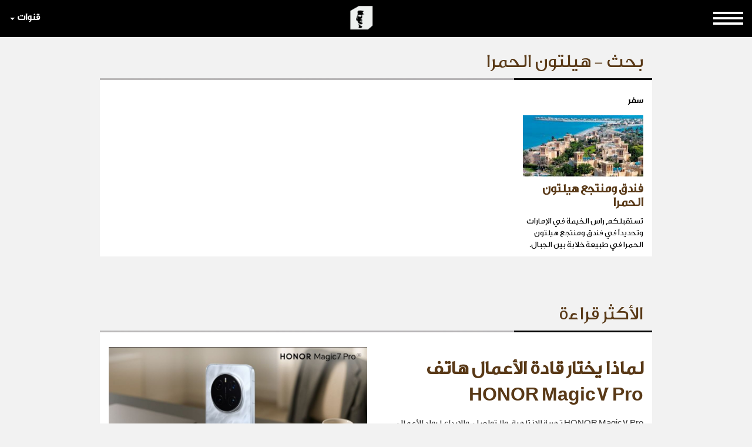

--- FILE ---
content_type: text/html; charset=utf-8
request_url: https://www.google.com/recaptcha/api2/aframe
body_size: 267
content:
<!DOCTYPE HTML><html><head><meta http-equiv="content-type" content="text/html; charset=UTF-8"></head><body><script nonce="86fM7SUUJfV8z1yQ7depGA">/** Anti-fraud and anti-abuse applications only. See google.com/recaptcha */ try{var clients={'sodar':'https://pagead2.googlesyndication.com/pagead/sodar?'};window.addEventListener("message",function(a){try{if(a.source===window.parent){var b=JSON.parse(a.data);var c=clients[b['id']];if(c){var d=document.createElement('img');d.src=c+b['params']+'&rc='+(localStorage.getItem("rc::a")?sessionStorage.getItem("rc::b"):"");window.document.body.appendChild(d);sessionStorage.setItem("rc::e",parseInt(sessionStorage.getItem("rc::e")||0)+1);localStorage.setItem("rc::h",'1768725010410');}}}catch(b){}});window.parent.postMessage("_grecaptcha_ready", "*");}catch(b){}</script></body></html>

--- FILE ---
content_type: text/javascript
request_url: https://www.alsabbaq.com/templates/news2016/js/script.min.js
body_size: 192156
content:
function windowHeight(){for(var t=$("ul.channels"),e=window.innerHeight-50,i=0;i<t.length;i++)t[i].style.height=e+"px"}function resizeHeaderOnScroll(){const t=window.pageYOffset,e=document.getElementById("skin-left"),i=document.getElementById("skin-right"),n=document.getElementById("big-logo"),o=document.getElementById("small-logo"),s=document.getElementById("navbar-top");t>100?(n.classList.add("hidden"),e.classList.add("sticky-item"),i.classList.add("sticky-item"),o.classList.remove("hidden"),$(window).width()>769&&(s.style.opacity=.7)):(o.classList.add("hidden"),n.classList.remove("hidden"),e.classList.remove("sticky-item"),i.classList.remove("sticky-item"),$(window).width()>769&&(s.style.opacity=1))}function addBackgroundToNav(){var t=new Array;$(".top-market img").each(function(){var e=$(this).attr("src");t.push(e)});for(var e=$(t).length,i=0;i<e;++i)$(".partners-slider .slick-dots li:nth-child("+(i+1)+")").append("<img class='img-responsive' src="+t[i]+" alt=''>")}function addBackgroundToNav1(){var t=new Array;$(".pioneers img").each(function(){var e=$(this).attr("src");t.push(e)});for(var e=$(t).length,i=0;i<e;++i)$(".partners-slider1 .slick-dots li:nth-child("+(i+1)+")").append("<img class='img-responsive' src="+t[i]+" alt=''>")}function toggleNavbarMethod(){jQuery(function(t){t(window).width()>769&&t(".dropdown-item, .dropdown").hover(function(){t(this).find(".dropdown-menu").first().stop(!0,!0).delay(250).slideDown(100)},function(){t(this).find(".dropdown-menu").first().stop(!0,!0).delay(100).slideUp(300)})})}function toggleClass(t){removeToggledClass(),t.classList.toggle("active-button")}function removeToggledClass(){for(var t=document.getElementsByClassName("share-button"),e=0;e<t.length;++e)t[e].classList.remove("active-button")}function rebuildSlider(t){$(".tabs-header a").each(function(){$(this).removeClass("active")}),$(t).addClass("active"),"#pioneers"==$(t).attr("href")?($("#new-firms").css("display","none"),$("#pioneers").css("display","block")):($("#new-firms").css("display","block"),$("#pioneers").css("display","none")),$(".pioneers, .top-market").slick("unslick"),slickSlider()}function slickSlider(){$(".pioneers, .top-market").slick({slidesToShow:1,slidesToScroll:1,arrows:!1,fade:!0,draggable:!0,dots:!0}),addBackgroundToNav(),addBackgroundToNav1()}if(function(t,e){"object"==typeof module&&"object"==typeof module.exports?module.exports=t.document?e(t,!0):function(t){if(!t.document)throw new Error("jQuery requires a window with a document");return e(t)}:e(t)}("undefined"!=typeof window?window:this,function(t,e){function i(t){var e=t.length,i=nt.type(t);return"function"!==i&&!nt.isWindow(t)&&(!(1!==t.nodeType||!e)||("array"===i||0===e||"number"==typeof e&&e>0&&e-1 in t))}function n(t,e,i){if(nt.isFunction(e))return nt.grep(t,function(t,n){return!!e.call(t,n,t)!==i});if(e.nodeType)return nt.grep(t,function(t){return t===e!==i});if("string"==typeof e){if(ut.test(e))return nt.filter(e,t,i);e=nt.filter(e,t)}return nt.grep(t,function(t){return nt.inArray(t,e)>=0!==i})}function o(t,e){do{t=t[e]}while(t&&1!==t.nodeType);return t}function s(t){var e=yt[t]={};return nt.each(t.match(mt)||[],function(t,i){e[i]=!0}),e}function r(){ft.addEventListener?(ft.removeEventListener("DOMContentLoaded",a,!1),t.removeEventListener("load",a,!1)):(ft.detachEvent("onreadystatechange",a),t.detachEvent("onload",a))}function a(){(ft.addEventListener||"load"===event.type||"complete"===ft.readyState)&&(r(),nt.ready())}function l(t,e,i){if(void 0===i&&1===t.nodeType){var n="data-"+e.replace(kt,"-$1").toLowerCase();if("string"==typeof(i=t.getAttribute(n))){try{i="true"===i||"false"!==i&&("null"===i?null:+i+""===i?+i:xt.test(i)?nt.parseJSON(i):i)}catch(t){}nt.data(t,e,i)}else i=void 0}return i}function d(t){var e;for(e in t)if(("data"!==e||!nt.isEmptyObject(t[e]))&&"toJSON"!==e)return!1;return!0}function c(t,e,i,n){if(nt.acceptData(t)){var o,s,r=nt.expando,a=t.nodeType,l=a?nt.cache:t,d=a?t[r]:t[r]&&r;if(d&&l[d]&&(n||l[d].data)||void 0!==i||"string"!=typeof e)return d||(d=a?t[r]=Q.pop()||nt.guid++:r),l[d]||(l[d]=a?{}:{toJSON:nt.noop}),"object"!=typeof e&&"function"!=typeof e||(n?l[d]=nt.extend(l[d],e):l[d].data=nt.extend(l[d].data,e)),s=l[d],n||(s.data||(s.data={}),s=s.data),void 0!==i&&(s[nt.camelCase(e)]=i),"string"==typeof e?null==(o=s[e])&&(o=s[nt.camelCase(e)]):o=s,o}}function u(t,e,i){if(nt.acceptData(t)){var n,o,s=t.nodeType,r=s?nt.cache:t,a=s?t[nt.expando]:nt.expando;if(r[a]){if(e&&(n=i?r[a]:r[a].data)){nt.isArray(e)?e=e.concat(nt.map(e,nt.camelCase)):e in n?e=[e]:(e=nt.camelCase(e),e=e in n?[e]:e.split(" ")),o=e.length;for(;o--;)delete n[e[o]];if(i?!d(n):!nt.isEmptyObject(n))return}(i||(delete r[a].data,d(r[a])))&&(s?nt.cleanData([t],!0):it.deleteExpando||r!=r.window?delete r[a]:r[a]=null)}}}function p(){return!0}function f(){return!1}function h(){try{return ft.activeElement}catch(t){}}function v(t){var e=Ht.split("|"),i=t.createDocumentFragment();if(i.createElement)for(;e.length;)i.createElement(e.pop());return i}function g(t,e){var i,n,o=0,s=typeof t.getElementsByTagName!==Tt?t.getElementsByTagName(e||"*"):typeof t.querySelectorAll!==Tt?t.querySelectorAll(e||"*"):void 0;if(!s)for(s=[],i=t.childNodes||t;null!=(n=i[o]);o++)!e||nt.nodeName(n,e)?s.push(n):nt.merge(s,g(n,e));return void 0===e||e&&nt.nodeName(t,e)?nt.merge([t],s):s}function m(t){At.test(t.type)&&(t.defaultChecked=t.checked)}function y(t,e){return nt.nodeName(t,"table")&&nt.nodeName(11!==e.nodeType?e:e.firstChild,"tr")?t.getElementsByTagName("tbody")[0]||t.appendChild(t.ownerDocument.createElement("tbody")):t}function b(t){return t.type=(null!==nt.find.attr(t,"type"))+"/"+t.type,t}function w(t){var e=Ut.exec(t.type);return e?t.type=e[1]:t.removeAttribute("type"),t}function T(t,e){for(var i,n=0;null!=(i=t[n]);n++)nt._data(i,"globalEval",!e||nt._data(e[n],"globalEval"))}function x(t,e){if(1===e.nodeType&&nt.hasData(t)){var i,n,o,s=nt._data(t),r=nt._data(e,s),a=s.events;if(a){delete r.handle,r.events={};for(i in a)for(n=0,o=a[i].length;n<o;n++)nt.event.add(e,i,a[i][n])}r.data&&(r.data=nt.extend({},r.data))}}function k(t,e){var i,n,o;if(1===e.nodeType){if(i=e.nodeName.toLowerCase(),!it.noCloneEvent&&e[nt.expando]){o=nt._data(e);for(n in o.events)nt.removeEvent(e,n,o.handle);e.removeAttribute(nt.expando)}"script"===i&&e.text!==t.text?(b(e).text=t.text,w(e)):"object"===i?(e.parentNode&&(e.outerHTML=t.outerHTML),it.html5Clone&&t.innerHTML&&!nt.trim(e.innerHTML)&&(e.innerHTML=t.innerHTML)):"input"===i&&At.test(t.type)?(e.defaultChecked=e.checked=t.checked,e.value!==t.value&&(e.value=t.value)):"option"===i?e.defaultSelected=e.selected=t.defaultSelected:"input"!==i&&"textarea"!==i||(e.defaultValue=t.defaultValue)}}function C(e,i){var n,o=nt(i.createElement(e)).appendTo(i.body),s=t.getDefaultComputedStyle&&(n=t.getDefaultComputedStyle(o[0]))?n.display:nt.css(o[0],"display");return o.detach(),s}function S(t){var e=ft,i=Jt[t];return i||(i=C(t,e),"none"!==i&&i||(Gt=(Gt||nt("<iframe frameborder='0' width='0' height='0'/>")).appendTo(e.documentElement),e=(Gt[0].contentWindow||Gt[0].contentDocument).document,e.write(),e.close(),i=C(t,e),Gt.detach()),Jt[t]=i),i}function $(t,e){return{get:function(){var i=t();if(null!=i)return i?void delete this.get:(this.get=e).apply(this,arguments)}}}function E(t,e){if(e in t)return e;for(var i=e.charAt(0).toUpperCase()+e.slice(1),n=e,o=ce.length;o--;)if((e=ce[o]+i)in t)return e;return n}function A(t,e){for(var i,n,o,s=[],r=0,a=t.length;r<a;r++)n=t[r],n.style&&(s[r]=nt._data(n,"olddisplay"),i=n.style.display,e?(s[r]||"none"!==i||(n.style.display=""),""===n.style.display&&$t(n)&&(s[r]=nt._data(n,"olddisplay",S(n.nodeName)))):(o=$t(n),(i&&"none"!==i||!o)&&nt._data(n,"olddisplay",o?i:nt.css(n,"display"))));for(r=0;r<a;r++)n=t[r],n.style&&(e&&"none"!==n.style.display&&""!==n.style.display||(n.style.display=e?s[r]||"":"none"));return t}function N(t,e,i){var n=re.exec(e);return n?Math.max(0,n[1]-(i||0))+(n[2]||"px"):e}function D(t,e,i,n,o){for(var s=i===(n?"border":"content")?4:"width"===e?1:0,r=0;s<4;s+=2)"margin"===i&&(r+=nt.css(t,i+St[s],!0,o)),n?("content"===i&&(r-=nt.css(t,"padding"+St[s],!0,o)),"margin"!==i&&(r-=nt.css(t,"border"+St[s]+"Width",!0,o))):(r+=nt.css(t,"padding"+St[s],!0,o),"padding"!==i&&(r+=nt.css(t,"border"+St[s]+"Width",!0,o)));return r}function O(t,e,i){var n=!0,o="width"===e?t.offsetWidth:t.offsetHeight,s=Kt(t),r=it.boxSizing&&"border-box"===nt.css(t,"boxSizing",!1,s);if(o<=0||null==o){if(o=Zt(t,e,s),(o<0||null==o)&&(o=t.style[e]),ee.test(o))return o;n=r&&(it.boxSizingReliable()||o===t.style[e]),o=parseFloat(o)||0}return o+D(t,e,i||(r?"border":"content"),n,s)+"px"}function j(t,e,i,n,o){return new j.prototype.init(t,e,i,n,o)}function L(){return setTimeout(function(){ue=void 0}),ue=nt.now()}function H(t,e){var i,n={height:t},o=0;for(e=e?1:0;o<4;o+=2-e)i=St[o],n["margin"+i]=n["padding"+i]=t;return e&&(n.opacity=n.width=t),n}function I(t,e,i){for(var n,o=(me[e]||[]).concat(me["*"]),s=0,r=o.length;s<r;s++)if(n=o[s].call(i,e,t))return n}function P(t,e,i){var n,o,s,r,a,l,d,c=this,u={},p=t.style,f=t.nodeType&&$t(t),h=nt._data(t,"fxshow");i.queue||(a=nt._queueHooks(t,"fx"),null==a.unqueued&&(a.unqueued=0,l=a.empty.fire,a.empty.fire=function(){a.unqueued||l()}),a.unqueued++,c.always(function(){c.always(function(){a.unqueued--,nt.queue(t,"fx").length||a.empty.fire()})})),1===t.nodeType&&("height"in e||"width"in e)&&(i.overflow=[p.overflow,p.overflowX,p.overflowY],d=nt.css(t,"display"),"inline"===("none"===d?nt._data(t,"olddisplay")||S(t.nodeName):d)&&"none"===nt.css(t,"float")&&(it.inlineBlockNeedsLayout&&"inline"!==S(t.nodeName)?p.zoom=1:p.display="inline-block")),i.overflow&&(p.overflow="hidden",it.shrinkWrapBlocks()||c.always(function(){p.overflow=i.overflow[0],p.overflowX=i.overflow[1],p.overflowY=i.overflow[2]}));for(n in e)if(o=e[n],fe.exec(o)){if(delete e[n],s=s||"toggle"===o,o===(f?"hide":"show")){if("show"!==o||!h||void 0===h[n])continue;f=!0}u[n]=h&&h[n]||nt.style(t,n)}else d=void 0;if(nt.isEmptyObject(u))"inline"===("none"===d?S(t.nodeName):d)&&(p.display=d);else{h?"hidden"in h&&(f=h.hidden):h=nt._data(t,"fxshow",{}),s&&(h.hidden=!f),f?nt(t).show():c.done(function(){nt(t).hide()}),c.done(function(){var e;nt._removeData(t,"fxshow");for(e in u)nt.style(t,e,u[e])});for(n in u)r=I(f?h[n]:0,n,c),n in h||(h[n]=r.start,f&&(r.end=r.start,r.start="width"===n||"height"===n?1:0))}}function M(t,e){var i,n,o,s,r;for(i in t)if(n=nt.camelCase(i),o=e[n],s=t[i],nt.isArray(s)&&(o=s[1],s=t[i]=s[0]),i!==n&&(t[n]=s,delete t[i]),(r=nt.cssHooks[n])&&"expand"in r){s=r.expand(s),delete t[n];for(i in s)i in t||(t[i]=s[i],e[i]=o)}else e[n]=o}function W(t,e,i){var n,o,s=0,r=ge.length,a=nt.Deferred().always(function(){delete l.elem}),l=function(){if(o)return!1;for(var e=ue||L(),i=Math.max(0,d.startTime+d.duration-e),n=i/d.duration||0,s=1-n,r=0,l=d.tweens.length;r<l;r++)d.tweens[r].run(s);return a.notifyWith(t,[d,s,i]),s<1&&l?i:(a.resolveWith(t,[d]),!1)},d=a.promise({elem:t,props:nt.extend({},e),opts:nt.extend(!0,{specialEasing:{}},i),originalProperties:e,originalOptions:i,startTime:ue||L(),duration:i.duration,tweens:[],createTween:function(e,i){var n=nt.Tween(t,d.opts,e,i,d.opts.specialEasing[e]||d.opts.easing);return d.tweens.push(n),n},stop:function(e){var i=0,n=e?d.tweens.length:0;if(o)return this;for(o=!0;i<n;i++)d.tweens[i].run(1);return e?a.resolveWith(t,[d,e]):a.rejectWith(t,[d,e]),this}}),c=d.props;for(M(c,d.opts.specialEasing);s<r;s++)if(n=ge[s].call(d,t,c,d.opts))return n;return nt.map(c,I,d),nt.isFunction(d.opts.start)&&d.opts.start.call(t,d),nt.fx.timer(nt.extend(l,{elem:t,anim:d,queue:d.opts.queue})),d.progress(d.opts.progress).done(d.opts.done,d.opts.complete).fail(d.opts.fail).always(d.opts.always)}function z(t){return function(e,i){"string"!=typeof e&&(i=e,e="*");var n,o=0,s=e.toLowerCase().match(mt)||[];if(nt.isFunction(i))for(;n=s[o++];)"+"===n.charAt(0)?(n=n.slice(1)||"*",(t[n]=t[n]||[]).unshift(i)):(t[n]=t[n]||[]).push(i)}}function R(t,e,i,n){function o(a){var l;return s[a]=!0,nt.each(t[a]||[],function(t,a){var d=a(e,i,n);return"string"!=typeof d||r||s[d]?r?!(l=d):void 0:(e.dataTypes.unshift(d),o(d),!1)}),l}var s={},r=t===qe;return o(e.dataTypes[0])||!s["*"]&&o("*")}function q(t,e){var i,n,o=nt.ajaxSettings.flatOptions||{};for(n in e)void 0!==e[n]&&((o[n]?t:i||(i={}))[n]=e[n]);return i&&nt.extend(!0,t,i),t}function B(t,e,i){for(var n,o,s,r,a=t.contents,l=t.dataTypes;"*"===l[0];)l.shift(),void 0===o&&(o=t.mimeType||e.getResponseHeader("Content-Type"));if(o)for(r in a)if(a[r]&&a[r].test(o)){l.unshift(r);break}if(l[0]in i)s=l[0];else{for(r in i){if(!l[0]||t.converters[r+" "+l[0]]){s=r;break}n||(n=r)}s=s||n}if(s)return s!==l[0]&&l.unshift(s),i[s]}function F(t,e,i,n){var o,s,r,a,l,d={},c=t.dataTypes.slice();if(c[1])for(r in t.converters)d[r.toLowerCase()]=t.converters[r];for(s=c.shift();s;)if(t.responseFields[s]&&(i[t.responseFields[s]]=e),!l&&n&&t.dataFilter&&(e=t.dataFilter(e,t.dataType)),l=s,s=c.shift())if("*"===s)s=l;else if("*"!==l&&l!==s){if(!(r=d[l+" "+s]||d["* "+s]))for(o in d)if(a=o.split(" "),a[1]===s&&(r=d[l+" "+a[0]]||d["* "+a[0]])){!0===r?r=d[o]:!0!==d[o]&&(s=a[0],c.unshift(a[1]));break}if(!0!==r)if(r&&t.throws)e=r(e);else try{e=r(e)}catch(t){return{state:"parsererror",error:r?t:"No conversion from "+l+" to "+s}}}return{state:"success",data:e}}function _(t,e,i,n){var o;if(nt.isArray(e))nt.each(e,function(e,o){i||_e.test(t)?n(t,o):_(t+"["+("object"==typeof o?e:"")+"]",o,i,n)});else if(i||"object"!==nt.type(e))n(t,e);else for(o in e)_(t+"["+o+"]",e[o],i,n)}function U(){try{return new t.XMLHttpRequest}catch(t){}}function X(){try{return new t.ActiveXObject("Microsoft.XMLHTTP")}catch(t){}}function V(t){return nt.isWindow(t)?t:9===t.nodeType&&(t.defaultView||t.parentWindow)}var Q=[],Y=Q.slice,G=Q.concat,J=Q.push,K=Q.indexOf,Z={},tt=Z.toString,et=Z.hasOwnProperty,it={},nt=function(t,e){return new nt.fn.init(t,e)},ot=/^[\s\uFEFF\xA0]+|[\s\uFEFF\xA0]+$/g,st=/^-ms-/,rt=/-([\da-z])/gi,at=function(t,e){return e.toUpperCase()};nt.fn=nt.prototype={jquery:"1.11.2",constructor:nt,selector:"",length:0,toArray:function(){return Y.call(this)},get:function(t){return null!=t?t<0?this[t+this.length]:this[t]:Y.call(this)},pushStack:function(t){var e=nt.merge(this.constructor(),t);return e.prevObject=this,e.context=this.context,e},each:function(t,e){return nt.each(this,t,e)},map:function(t){return this.pushStack(nt.map(this,function(e,i){return t.call(e,i,e)}))},slice:function(){return this.pushStack(Y.apply(this,arguments))},first:function(){return this.eq(0)},last:function(){return this.eq(-1)},eq:function(t){var e=this.length,i=+t+(t<0?e:0);return this.pushStack(i>=0&&i<e?[this[i]]:[])},end:function(){return this.prevObject||this.constructor(null)},push:J,sort:Q.sort,splice:Q.splice},nt.extend=nt.fn.extend=function(){var t,e,i,n,o,s,r=arguments[0]||{},a=1,l=arguments.length,d=!1;for("boolean"==typeof r&&(d=r,r=arguments[a]||{},a++),"object"==typeof r||nt.isFunction(r)||(r={}),a===l&&(r=this,a--);a<l;a++)if(null!=(o=arguments[a]))for(n in o)t=r[n],i=o[n],r!==i&&(d&&i&&(nt.isPlainObject(i)||(e=nt.isArray(i)))?(e?(e=!1,s=t&&nt.isArray(t)?t:[]):s=t&&nt.isPlainObject(t)?t:{},r[n]=nt.extend(d,s,i)):void 0!==i&&(r[n]=i));return r},nt.extend({expando:"jQuery"+("1.11.2"+Math.random()).replace(/\D/g,""),isReady:!0,error:function(t){throw new Error(t)},noop:function(){},isFunction:function(t){return"function"===nt.type(t)},isArray:Array.isArray||function(t){return"array"===nt.type(t)},isWindow:function(t){return null!=t&&t==t.window},isNumeric:function(t){return!nt.isArray(t)&&t-parseFloat(t)+1>=0},isEmptyObject:function(t){var e;for(e in t)return!1;return!0},isPlainObject:function(t){var e;if(!t||"object"!==nt.type(t)||t.nodeType||nt.isWindow(t))return!1;try{if(t.constructor&&!et.call(t,"constructor")&&!et.call(t.constructor.prototype,"isPrototypeOf"))return!1}catch(t){return!1}if(it.ownLast)for(e in t)return et.call(t,e);for(e in t);return void 0===e||et.call(t,e)},type:function(t){return null==t?t+"":"object"==typeof t||"function"==typeof t?Z[tt.call(t)]||"object":typeof t},globalEval:function(e){e&&nt.trim(e)&&(t.execScript||function(e){t.eval.call(t,e)})(e)},camelCase:function(t){return t.replace(st,"ms-").replace(rt,at)},nodeName:function(t,e){return t.nodeName&&t.nodeName.toLowerCase()===e.toLowerCase()},each:function(t,e,n){var o=0,s=t.length,r=i(t);if(n){if(r)for(;o<s&&!1!==e.apply(t[o],n);o++);else for(o in t)if(!1===e.apply(t[o],n))break}else if(r)for(;o<s&&!1!==e.call(t[o],o,t[o]);o++);else for(o in t)if(!1===e.call(t[o],o,t[o]))break;return t},trim:function(t){return null==t?"":(t+"").replace(ot,"")},makeArray:function(t,e){var n=e||[];return null!=t&&(i(Object(t))?nt.merge(n,"string"==typeof t?[t]:t):J.call(n,t)),n},inArray:function(t,e,i){var n;if(e){if(K)return K.call(e,t,i);for(n=e.length,i=i?i<0?Math.max(0,n+i):i:0;i<n;i++)if(i in e&&e[i]===t)return i}return-1},merge:function(t,e){for(var i=+e.length,n=0,o=t.length;n<i;)t[o++]=e[n++];if(i!==i)for(;void 0!==e[n];)t[o++]=e[n++];return t.length=o,t},grep:function(t,e,i){for(var n=[],o=0,s=t.length,r=!i;o<s;o++)!e(t[o],o)!==r&&n.push(t[o]);return n},map:function(t,e,n){var o,s=0,r=t.length,a=i(t),l=[];if(a)for(;s<r;s++)null!=(o=e(t[s],s,n))&&l.push(o);else for(s in t)null!=(o=e(t[s],s,n))&&l.push(o);return G.apply([],l)},guid:1,proxy:function(t,e){var i,n,o;if("string"==typeof e&&(o=t[e],e=t,t=o),nt.isFunction(t))return i=Y.call(arguments,2),n=function(){return t.apply(e||this,i.concat(Y.call(arguments)))},n.guid=t.guid=t.guid||nt.guid++,n},now:function(){return+new Date},support:it}),nt.each("Boolean Number String Function Array Date RegExp Object Error".split(" "),function(t,e){Z["[object "+e+"]"]=e.toLowerCase()});var lt=function(t){function e(t,e,i,n){var o,s,r,a,d,u,p,f,h,v;if((e?e.ownerDocument||e:W)!==D&&N(e),e=e||D,i=i||[],a=e.nodeType,"string"!=typeof t||!t||1!==a&&9!==a&&11!==a)return i;if(!n&&j){if(11!==a&&(o=gt.exec(t)))if(r=o[1]){if(9===a){if(!(s=e.getElementById(r))||!s.parentNode)return i;if(s.id===r)return i.push(s),i}else if(e.ownerDocument&&(s=e.ownerDocument.getElementById(r))&&P(e,s)&&s.id===r)return i.push(s),i}else{if(o[2])return G.apply(i,e.getElementsByTagName(t)),i;if((r=o[3])&&b.getElementsByClassName)return G.apply(i,e.getElementsByClassName(r)),i}if(b.qsa&&(!L||!L.test(t))){if(f=p=M,h=e,v=1!==a&&t,1===a&&"object"!==e.nodeName.toLowerCase()){for(u=k(t),(p=e.getAttribute("id"))?f=p.replace(yt,"\\$&"):e.setAttribute("id",f),f="[id='"+f+"'] ",d=u.length;d--;)u[d]=f+c(u[d]);h=mt.test(t)&&l(e.parentNode)||e,v=u.join(",")}if(v)try{return G.apply(i,h.querySelectorAll(v)),i}catch(t){}finally{p||e.removeAttribute("id")}}}return S(t.replace(rt,"$1"),e,i,n)}function i(){function t(i,n){return e.push(i+" ")>w.cacheLength&&delete t[e.shift()],t[i+" "]=n}var e=[];return t}function n(t){return t[M]=!0,t}function o(t){var e=D.createElement("div");try{return!!t(e)}catch(t){return!1}finally{e.parentNode&&e.parentNode.removeChild(e),e=null}}function s(t,e){for(var i=t.split("|"),n=t.length;n--;)w.attrHandle[i[n]]=e}function r(t,e){var i=e&&t,n=i&&1===t.nodeType&&1===e.nodeType&&(~e.sourceIndex||U)-(~t.sourceIndex||U);if(n)return n;if(i)for(;i=i.nextSibling;)if(i===e)return-1;return t?1:-1}function a(t){return n(function(e){return e=+e,n(function(i,n){for(var o,s=t([],i.length,e),r=s.length;r--;)i[o=s[r]]&&(i[o]=!(n[o]=i[o]))})})}function l(t){return t&&void 0!==t.getElementsByTagName&&t}function d(){}function c(t){for(var e=0,i=t.length,n="";e<i;e++)n+=t[e].value;return n}function u(t,e,i){var n=e.dir,o=i&&"parentNode"===n,s=R++;return e.first?function(e,i,s){for(;e=e[n];)if(1===e.nodeType||o)return t(e,i,s)}:function(e,i,r){var a,l,d=[z,s];if(r){for(;e=e[n];)if((1===e.nodeType||o)&&t(e,i,r))return!0}else for(;e=e[n];)if(1===e.nodeType||o){if(l=e[M]||(e[M]={}),(a=l[n])&&a[0]===z&&a[1]===s)return d[2]=a[2];if(l[n]=d,d[2]=t(e,i,r))return!0}}}function p(t){return t.length>1?function(e,i,n){for(var o=t.length;o--;)if(!t[o](e,i,n))return!1;return!0}:t[0]}function f(t,i,n){for(var o=0,s=i.length;o<s;o++)e(t,i[o],n);return n}function h(t,e,i,n,o){for(var s,r=[],a=0,l=t.length,d=null!=e;a<l;a++)(s=t[a])&&(i&&!i(s,n,o)||(r.push(s),d&&e.push(a)));return r}function v(t,e,i,o,s,r){return o&&!o[M]&&(o=v(o)),s&&!s[M]&&(s=v(s,r)),n(function(n,r,a,l){var d,c,u,p=[],v=[],g=r.length,m=n||f(e||"*",a.nodeType?[a]:a,[]),y=!t||!n&&e?m:h(m,p,t,a,l),b=i?s||(n?t:g||o)?[]:r:y;if(i&&i(y,b,a,l),o)for(d=h(b,v),o(d,[],a,l),c=d.length;c--;)(u=d[c])&&(b[v[c]]=!(y[v[c]]=u));if(n){if(s||t){if(s){for(d=[],c=b.length;c--;)(u=b[c])&&d.push(y[c]=u);s(null,b=[],d,l)}for(c=b.length;c--;)(u=b[c])&&(d=s?K(n,u):p[c])>-1&&(n[d]=!(r[d]=u))}}else b=h(b===r?b.splice(g,b.length):b),s?s(null,r,b,l):G.apply(r,b)})}function g(t){for(var e,i,n,o=t.length,s=w.relative[t[0].type],r=s||w.relative[" "],a=s?1:0,l=u(function(t){return t===e},r,!0),d=u(function(t){return K(e,t)>-1},r,!0),f=[function(t,i,n){var o=!s&&(n||i!==$)||((e=i).nodeType?l(t,i,n):d(t,i,n));return e=null,o}];a<o;a++)if(i=w.relative[t[a].type])f=[u(p(f),i)];else{if(i=w.filter[t[a].type].apply(null,t[a].matches),i[M]){for(n=++a;n<o&&!w.relative[t[n].type];n++);return v(a>1&&p(f),a>1&&c(t.slice(0,a-1).concat({value:" "===t[a-2].type?"*":""})).replace(rt,"$1"),i,a<n&&g(t.slice(a,n)),n<o&&g(t=t.slice(n)),n<o&&c(t))}f.push(i)}return p(f)}function m(t,i){var o=i.length>0,s=t.length>0,r=function(n,r,a,l,d){var c,u,p,f=0,v="0",g=n&&[],m=[],y=$,b=n||s&&w.find.TAG("*",d),T=z+=null==y?1:Math.random()||.1,x=b.length;for(d&&($=r!==D&&r);v!==x&&null!=(c=b[v]);v++){if(s&&c){for(u=0;p=t[u++];)if(p(c,r,a)){l.push(c);break}d&&(z=T)}o&&((c=!p&&c)&&f--,n&&g.push(c))}if(f+=v,o&&v!==f){for(u=0;p=i[u++];)p(g,m,r,a);if(n){if(f>0)for(;v--;)g[v]||m[v]||(m[v]=Q.call(l));m=h(m)}G.apply(l,m),d&&!n&&m.length>0&&f+i.length>1&&e.uniqueSort(l)}return d&&(z=T,$=y),g};return o?n(r):r}var y,b,w,T,x,k,C,S,$,E,A,N,D,O,j,L,H,I,P,M="sizzle"+1*new Date,W=t.document,z=0,R=0,q=i(),B=i(),F=i(),_=function(t,e){return t===e&&(A=!0),0},U=1<<31,X={}.hasOwnProperty,V=[],Q=V.pop,Y=V.push,G=V.push,J=V.slice,K=function(t,e){for(var i=0,n=t.length;i<n;i++)if(t[i]===e)return i;return-1},Z="checked|selected|async|autofocus|autoplay|controls|defer|disabled|hidden|ismap|loop|multiple|open|readonly|required|scoped",tt="[\\x20\\t\\r\\n\\f]",et="(?:\\\\.|[\\w-]|[^\\x00-\\xa0])+",it=et.replace("w","w#"),nt="\\["+tt+"*("+et+")(?:"+tt+"*([*^$|!~]?=)"+tt+"*(?:'((?:\\\\.|[^\\\\'])*)'|\"((?:\\\\.|[^\\\\\"])*)\"|("+it+"))|)"+tt+"*\\]",ot=":("+et+")(?:\\((('((?:\\\\.|[^\\\\'])*)'|\"((?:\\\\.|[^\\\\\"])*)\")|((?:\\\\.|[^\\\\()[\\]]|"+nt+")*)|.*)\\)|)",st=new RegExp(tt+"+","g"),rt=new RegExp("^"+tt+"+|((?:^|[^\\\\])(?:\\\\.)*)"+tt+"+$","g"),at=new RegExp("^"+tt+"*,"+tt+"*"),lt=new RegExp("^"+tt+"*([>+~]|"+tt+")"+tt+"*"),dt=new RegExp("="+tt+"*([^\\]'\"]*?)"+tt+"*\\]","g"),ct=new RegExp(ot),ut=new RegExp("^"+it+"$"),pt={ID:new RegExp("^#("+et+")"),CLASS:new RegExp("^\\.("+et+")"),TAG:new RegExp("^("+et.replace("w","w*")+")"),ATTR:new RegExp("^"+nt),PSEUDO:new RegExp("^"+ot),CHILD:new RegExp("^:(only|first|last|nth|nth-last)-(child|of-type)(?:\\("+tt+"*(even|odd|(([+-]|)(\\d*)n|)"+tt+"*(?:([+-]|)"+tt+"*(\\d+)|))"+tt+"*\\)|)","i"),bool:new RegExp("^(?:"+Z+")$","i"),needsContext:new RegExp("^"+tt+"*[>+~]|:(even|odd|eq|gt|lt|nth|first|last)(?:\\("+tt+"*((?:-\\d)?\\d*)"+tt+"*\\)|)(?=[^-]|$)","i")},ft=/^(?:input|select|textarea|button)$/i,ht=/^h\d$/i,vt=/^[^{]+\{\s*\[native \w/,gt=/^(?:#([\w-]+)|(\w+)|\.([\w-]+))$/,mt=/[+~]/,yt=/'|\\/g,bt=new RegExp("\\\\([\\da-f]{1,6}"+tt+"?|("+tt+")|.)","ig"),wt=function(t,e,i){var n="0x"+e-65536;return n!==n||i?e:n<0?String.fromCharCode(n+65536):String.fromCharCode(n>>10|55296,1023&n|56320)},Tt=function(){N()};try{G.apply(V=J.call(W.childNodes),W.childNodes),V[W.childNodes.length].nodeType}catch(t){G={apply:V.length?function(t,e){Y.apply(t,J.call(e))}:function(t,e){for(var i=t.length,n=0;t[i++]=e[n++];);t.length=i-1}}}b=e.support={},x=e.isXML=function(t){var e=t&&(t.ownerDocument||t).documentElement;return!!e&&"HTML"!==e.nodeName},N=e.setDocument=function(t){var e,i,n=t?t.ownerDocument||t:W;return n!==D&&9===n.nodeType&&n.documentElement?(D=n,O=n.documentElement,i=n.defaultView,i&&i!==i.top&&(i.addEventListener?i.addEventListener("unload",Tt,!1):i.attachEvent&&i.attachEvent("onunload",Tt)),j=!x(n),b.attributes=o(function(t){return t.className="i",!t.getAttribute("className")}),b.getElementsByTagName=o(function(t){return t.appendChild(n.createComment("")),!t.getElementsByTagName("*").length}),b.getElementsByClassName=vt.test(n.getElementsByClassName),b.getById=o(function(t){return O.appendChild(t).id=M,!n.getElementsByName||!n.getElementsByName(M).length}),b.getById?(w.find.ID=function(t,e){if(void 0!==e.getElementById&&j){var i=e.getElementById(t);return i&&i.parentNode?[i]:[]}},w.filter.ID=function(t){var e=t.replace(bt,wt);return function(t){return t.getAttribute("id")===e}}):(delete w.find.ID,w.filter.ID=function(t){var e=t.replace(bt,wt);return function(t){var i=void 0!==t.getAttributeNode&&t.getAttributeNode("id");return i&&i.value===e}}),w.find.TAG=b.getElementsByTagName?function(t,e){return void 0!==e.getElementsByTagName?e.getElementsByTagName(t):b.qsa?e.querySelectorAll(t):void 0}:function(t,e){var i,n=[],o=0,s=e.getElementsByTagName(t);if("*"===t){for(;i=s[o++];)1===i.nodeType&&n.push(i);return n}return s},w.find.CLASS=b.getElementsByClassName&&function(t,e){if(j)return e.getElementsByClassName(t)},H=[],L=[],(b.qsa=vt.test(n.querySelectorAll))&&(o(function(t){O.appendChild(t).innerHTML="<a id='"+M+"'></a><select id='"+M+"-\f]' msallowcapture=''><option selected=''></option></select>",t.querySelectorAll("[msallowcapture^='']").length&&L.push("[*^$]="+tt+"*(?:''|\"\")"),t.querySelectorAll("[selected]").length||L.push("\\["+tt+"*(?:value|"+Z+")"),t.querySelectorAll("[id~="+M+"-]").length||L.push("~="),t.querySelectorAll(":checked").length||L.push(":checked"),t.querySelectorAll("a#"+M+"+*").length||L.push(".#.+[+~]")}),o(function(t){var e=n.createElement("input");e.setAttribute("type","hidden"),t.appendChild(e).setAttribute("name","D"),t.querySelectorAll("[name=d]").length&&L.push("name"+tt+"*[*^$|!~]?="),t.querySelectorAll(":enabled").length||L.push(":enabled",":disabled"),t.querySelectorAll("*,:x"),L.push(",.*:")})),(b.matchesSelector=vt.test(I=O.matches||O.webkitMatchesSelector||O.mozMatchesSelector||O.oMatchesSelector||O.msMatchesSelector))&&o(function(t){b.disconnectedMatch=I.call(t,"div"),I.call(t,"[s!='']:x"),H.push("!=",ot)}),L=L.length&&new RegExp(L.join("|")),H=H.length&&new RegExp(H.join("|")),e=vt.test(O.compareDocumentPosition),P=e||vt.test(O.contains)?function(t,e){var i=9===t.nodeType?t.documentElement:t,n=e&&e.parentNode;return t===n||!(!n||1!==n.nodeType||!(i.contains?i.contains(n):t.compareDocumentPosition&&16&t.compareDocumentPosition(n)))}:function(t,e){if(e)for(;e=e.parentNode;)if(e===t)return!0;return!1},_=e?function(t,e){if(t===e)return A=!0,0;var i=!t.compareDocumentPosition-!e.compareDocumentPosition;return i||(i=(t.ownerDocument||t)===(e.ownerDocument||e)?t.compareDocumentPosition(e):1,1&i||!b.sortDetached&&e.compareDocumentPosition(t)===i?t===n||t.ownerDocument===W&&P(W,t)?-1:e===n||e.ownerDocument===W&&P(W,e)?1:E?K(E,t)-K(E,e):0:4&i?-1:1)}:function(t,e){if(t===e)return A=!0,0;var i,o=0,s=t.parentNode,a=e.parentNode,l=[t],d=[e];if(!s||!a)return t===n?-1:e===n?1:s?-1:a?1:E?K(E,t)-K(E,e):0;if(s===a)return r(t,e);for(i=t;i=i.parentNode;)l.unshift(i);for(i=e;i=i.parentNode;)d.unshift(i);for(;l[o]===d[o];)o++;return o?r(l[o],d[o]):l[o]===W?-1:d[o]===W?1:0},n):D},e.matches=function(t,i){return e(t,null,null,i)},e.matchesSelector=function(t,i){if((t.ownerDocument||t)!==D&&N(t),i=i.replace(dt,"='$1']"),b.matchesSelector&&j&&(!H||!H.test(i))&&(!L||!L.test(i)))try{var n=I.call(t,i);if(n||b.disconnectedMatch||t.document&&11!==t.document.nodeType)return n}catch(t){}return e(i,D,null,[t]).length>0},e.contains=function(t,e){return(t.ownerDocument||t)!==D&&N(t),P(t,e)},e.attr=function(t,e){(t.ownerDocument||t)!==D&&N(t);var i=w.attrHandle[e.toLowerCase()],n=i&&X.call(w.attrHandle,e.toLowerCase())?i(t,e,!j):void 0;return void 0!==n?n:b.attributes||!j?t.getAttribute(e):(n=t.getAttributeNode(e))&&n.specified?n.value:null},e.error=function(t){throw new Error("Syntax error, unrecognized expression: "+t)},e.uniqueSort=function(t){var e,i=[],n=0,o=0;if(A=!b.detectDuplicates,E=!b.sortStable&&t.slice(0),t.sort(_),A){for(;e=t[o++];)e===t[o]&&(n=i.push(o));for(;n--;)t.splice(i[n],1)}return E=null,t},T=e.getText=function(t){var e,i="",n=0,o=t.nodeType;if(o){if(1===o||9===o||11===o){if("string"==typeof t.textContent)return t.textContent;for(t=t.firstChild;t;t=t.nextSibling)i+=T(t)}else if(3===o||4===o)return t.nodeValue}else for(;e=t[n++];)i+=T(e);return i},w=e.selectors={cacheLength:50,createPseudo:n,match:pt,attrHandle:{},find:{},relative:{">":{dir:"parentNode",first:!0}," ":{dir:"parentNode"},"+":{dir:"previousSibling",first:!0},"~":{dir:"previousSibling"}},preFilter:{ATTR:function(t){return t[1]=t[1].replace(bt,wt),t[3]=(t[3]||t[4]||t[5]||"").replace(bt,wt),"~="===t[2]&&(t[3]=" "+t[3]+" "),t.slice(0,4)},CHILD:function(t){return t[1]=t[1].toLowerCase(),"nth"===t[1].slice(0,3)?(t[3]||e.error(t[0]),t[4]=+(t[4]?t[5]+(t[6]||1):2*("even"===t[3]||"odd"===t[3])),t[5]=+(t[7]+t[8]||"odd"===t[3])):t[3]&&e.error(t[0]),t},PSEUDO:function(t){var e,i=!t[6]&&t[2];return pt.CHILD.test(t[0])?null:(t[3]?t[2]=t[4]||t[5]||"":i&&ct.test(i)&&(e=k(i,!0))&&(e=i.indexOf(")",i.length-e)-i.length)&&(t[0]=t[0].slice(0,e),t[2]=i.slice(0,e)),t.slice(0,3))}},filter:{TAG:function(t){var e=t.replace(bt,wt).toLowerCase();return"*"===t?function(){return!0}:function(t){return t.nodeName&&t.nodeName.toLowerCase()===e}},CLASS:function(t){var e=q[t+" "];return e||(e=new RegExp("(^|"+tt+")"+t+"("+tt+"|$)"))&&q(t,function(t){return e.test("string"==typeof t.className&&t.className||void 0!==t.getAttribute&&t.getAttribute("class")||"")})},ATTR:function(t,i,n){return function(o){var s=e.attr(o,t);return null==s?"!="===i:!i||(s+="","="===i?s===n:"!="===i?s!==n:"^="===i?n&&0===s.indexOf(n):"*="===i?n&&s.indexOf(n)>-1:"$="===i?n&&s.slice(-n.length)===n:"~="===i?(" "+s.replace(st," ")+" ").indexOf(n)>-1:"|="===i&&(s===n||s.slice(0,n.length+1)===n+"-"))}},CHILD:function(t,e,i,n,o){var s="nth"!==t.slice(0,3),r="last"!==t.slice(-4),a="of-type"===e;return 1===n&&0===o?function(t){return!!t.parentNode}:function(e,i,l){var d,c,u,p,f,h,v=s!==r?"nextSibling":"previousSibling",g=e.parentNode,m=a&&e.nodeName.toLowerCase(),y=!l&&!a;if(g){if(s){for(;v;){for(u=e;u=u[v];)if(a?u.nodeName.toLowerCase()===m:1===u.nodeType)return!1;h=v="only"===t&&!h&&"nextSibling"}return!0}if(h=[r?g.firstChild:g.lastChild],r&&y){for(c=g[M]||(g[M]={}),d=c[t]||[],f=d[0]===z&&d[1],p=d[0]===z&&d[2],u=f&&g.childNodes[f];u=++f&&u&&u[v]||(p=f=0)||h.pop();)if(1===u.nodeType&&++p&&u===e){c[t]=[z,f,p];break}}else if(y&&(d=(e[M]||(e[M]={}))[t])&&d[0]===z)p=d[1];else for(;(u=++f&&u&&u[v]||(p=f=0)||h.pop())&&((a?u.nodeName.toLowerCase()!==m:1!==u.nodeType)||!++p||(y&&((u[M]||(u[M]={}))[t]=[z,p]),u!==e)););return(p-=o)===n||p%n==0&&p/n>=0}}},PSEUDO:function(t,i){var o,s=w.pseudos[t]||w.setFilters[t.toLowerCase()]||e.error("unsupported pseudo: "+t);return s[M]?s(i):s.length>1?(o=[t,t,"",i],w.setFilters.hasOwnProperty(t.toLowerCase())?n(function(t,e){for(var n,o=s(t,i),r=o.length;r--;)n=K(t,o[r]),t[n]=!(e[n]=o[r])}):function(t){return s(t,0,o)}):s}},pseudos:{not:n(function(t){var e=[],i=[],o=C(t.replace(rt,"$1"));return o[M]?n(function(t,e,i,n){for(var s,r=o(t,null,n,[]),a=t.length;a--;)(s=r[a])&&(t[a]=!(e[a]=s))}):function(t,n,s){return e[0]=t,o(e,null,s,i),e[0]=null,!i.pop()}}),has:n(function(t){return function(i){return e(t,i).length>0}}),contains:n(function(t){return t=t.replace(bt,wt),function(e){return(e.textContent||e.innerText||T(e)).indexOf(t)>-1}}),lang:n(function(t){return ut.test(t||"")||e.error("unsupported lang: "+t),t=t.replace(bt,wt).toLowerCase(),function(e){var i;do{
if(i=j?e.lang:e.getAttribute("xml:lang")||e.getAttribute("lang"))return(i=i.toLowerCase())===t||0===i.indexOf(t+"-")}while((e=e.parentNode)&&1===e.nodeType);return!1}}),target:function(e){var i=t.location&&t.location.hash;return i&&i.slice(1)===e.id},root:function(t){return t===O},focus:function(t){return t===D.activeElement&&(!D.hasFocus||D.hasFocus())&&!!(t.type||t.href||~t.tabIndex)},enabled:function(t){return!1===t.disabled},disabled:function(t){return!0===t.disabled},checked:function(t){var e=t.nodeName.toLowerCase();return"input"===e&&!!t.checked||"option"===e&&!!t.selected},selected:function(t){return t.parentNode&&t.parentNode.selectedIndex,!0===t.selected},empty:function(t){for(t=t.firstChild;t;t=t.nextSibling)if(t.nodeType<6)return!1;return!0},parent:function(t){return!w.pseudos.empty(t)},header:function(t){return ht.test(t.nodeName)},input:function(t){return ft.test(t.nodeName)},button:function(t){var e=t.nodeName.toLowerCase();return"input"===e&&"button"===t.type||"button"===e},text:function(t){var e;return"input"===t.nodeName.toLowerCase()&&"text"===t.type&&(null==(e=t.getAttribute("type"))||"text"===e.toLowerCase())},first:a(function(){return[0]}),last:a(function(t,e){return[e-1]}),eq:a(function(t,e,i){return[i<0?i+e:i]}),even:a(function(t,e){for(var i=0;i<e;i+=2)t.push(i);return t}),odd:a(function(t,e){for(var i=1;i<e;i+=2)t.push(i);return t}),lt:a(function(t,e,i){for(var n=i<0?i+e:i;--n>=0;)t.push(n);return t}),gt:a(function(t,e,i){for(var n=i<0?i+e:i;++n<e;)t.push(n);return t})}},w.pseudos.nth=w.pseudos.eq;for(y in{radio:!0,checkbox:!0,file:!0,password:!0,image:!0})w.pseudos[y]=function(t){return function(e){return"input"===e.nodeName.toLowerCase()&&e.type===t}}(y);for(y in{submit:!0,reset:!0})w.pseudos[y]=function(t){return function(e){var i=e.nodeName.toLowerCase();return("input"===i||"button"===i)&&e.type===t}}(y);return d.prototype=w.filters=w.pseudos,w.setFilters=new d,k=e.tokenize=function(t,i){var n,o,s,r,a,l,d,c=B[t+" "];if(c)return i?0:c.slice(0);for(a=t,l=[],d=w.preFilter;a;){n&&!(o=at.exec(a))||(o&&(a=a.slice(o[0].length)||a),l.push(s=[])),n=!1,(o=lt.exec(a))&&(n=o.shift(),s.push({value:n,type:o[0].replace(rt," ")}),a=a.slice(n.length));for(r in w.filter)!(o=pt[r].exec(a))||d[r]&&!(o=d[r](o))||(n=o.shift(),s.push({value:n,type:r,matches:o}),a=a.slice(n.length));if(!n)break}return i?a.length:a?e.error(t):B(t,l).slice(0)},C=e.compile=function(t,e){var i,n=[],o=[],s=F[t+" "];if(!s){for(e||(e=k(t)),i=e.length;i--;)s=g(e[i]),s[M]?n.push(s):o.push(s);s=F(t,m(o,n)),s.selector=t}return s},S=e.select=function(t,e,i,n){var o,s,r,a,d,u="function"==typeof t&&t,p=!n&&k(t=u.selector||t);if(i=i||[],1===p.length){if(s=p[0]=p[0].slice(0),s.length>2&&"ID"===(r=s[0]).type&&b.getById&&9===e.nodeType&&j&&w.relative[s[1].type]){if(!(e=(w.find.ID(r.matches[0].replace(bt,wt),e)||[])[0]))return i;u&&(e=e.parentNode),t=t.slice(s.shift().value.length)}for(o=pt.needsContext.test(t)?0:s.length;o--&&(r=s[o],!w.relative[a=r.type]);)if((d=w.find[a])&&(n=d(r.matches[0].replace(bt,wt),mt.test(s[0].type)&&l(e.parentNode)||e))){if(s.splice(o,1),!(t=n.length&&c(s)))return G.apply(i,n),i;break}}return(u||C(t,p))(n,e,!j,i,mt.test(t)&&l(e.parentNode)||e),i},b.sortStable=M.split("").sort(_).join("")===M,b.detectDuplicates=!!A,N(),b.sortDetached=o(function(t){return 1&t.compareDocumentPosition(D.createElement("div"))}),o(function(t){return t.innerHTML="<a href='#'></a>","#"===t.firstChild.getAttribute("href")})||s("type|href|height|width",function(t,e,i){if(!i)return t.getAttribute(e,"type"===e.toLowerCase()?1:2)}),b.attributes&&o(function(t){return t.innerHTML="<input/>",t.firstChild.setAttribute("value",""),""===t.firstChild.getAttribute("value")})||s("value",function(t,e,i){if(!i&&"input"===t.nodeName.toLowerCase())return t.defaultValue}),o(function(t){return null==t.getAttribute("disabled")})||s(Z,function(t,e,i){var n;if(!i)return!0===t[e]?e.toLowerCase():(n=t.getAttributeNode(e))&&n.specified?n.value:null}),e}(t);nt.find=lt,nt.expr=lt.selectors,nt.expr[":"]=nt.expr.pseudos,nt.unique=lt.uniqueSort,nt.text=lt.getText,nt.isXMLDoc=lt.isXML,nt.contains=lt.contains;var dt=nt.expr.match.needsContext,ct=/^<(\w+)\s*\/?>(?:<\/\1>|)$/,ut=/^.[^:#\[\.,]*$/;nt.filter=function(t,e,i){var n=e[0];return i&&(t=":not("+t+")"),1===e.length&&1===n.nodeType?nt.find.matchesSelector(n,t)?[n]:[]:nt.find.matches(t,nt.grep(e,function(t){return 1===t.nodeType}))},nt.fn.extend({find:function(t){var e,i=[],n=this,o=n.length;if("string"!=typeof t)return this.pushStack(nt(t).filter(function(){for(e=0;e<o;e++)if(nt.contains(n[e],this))return!0}));for(e=0;e<o;e++)nt.find(t,n[e],i);return i=this.pushStack(o>1?nt.unique(i):i),i.selector=this.selector?this.selector+" "+t:t,i},filter:function(t){return this.pushStack(n(this,t||[],!1))},not:function(t){return this.pushStack(n(this,t||[],!0))},is:function(t){return!!n(this,"string"==typeof t&&dt.test(t)?nt(t):t||[],!1).length}});var pt,ft=t.document,ht=/^(?:\s*(<[\w\W]+>)[^>]*|#([\w-]*))$/;(nt.fn.init=function(t,e){var i,n;if(!t)return this;if("string"==typeof t){if(!(i="<"===t.charAt(0)&&">"===t.charAt(t.length-1)&&t.length>=3?[null,t,null]:ht.exec(t))||!i[1]&&e)return!e||e.jquery?(e||pt).find(t):this.constructor(e).find(t);if(i[1]){if(e=e instanceof nt?e[0]:e,nt.merge(this,nt.parseHTML(i[1],e&&e.nodeType?e.ownerDocument||e:ft,!0)),ct.test(i[1])&&nt.isPlainObject(e))for(i in e)nt.isFunction(this[i])?this[i](e[i]):this.attr(i,e[i]);return this}if((n=ft.getElementById(i[2]))&&n.parentNode){if(n.id!==i[2])return pt.find(t);this.length=1,this[0]=n}return this.context=ft,this.selector=t,this}return t.nodeType?(this.context=this[0]=t,this.length=1,this):nt.isFunction(t)?void 0!==pt.ready?pt.ready(t):t(nt):(void 0!==t.selector&&(this.selector=t.selector,this.context=t.context),nt.makeArray(t,this))}).prototype=nt.fn,pt=nt(ft);var vt=/^(?:parents|prev(?:Until|All))/,gt={children:!0,contents:!0,next:!0,prev:!0};nt.extend({dir:function(t,e,i){for(var n=[],o=t[e];o&&9!==o.nodeType&&(void 0===i||1!==o.nodeType||!nt(o).is(i));)1===o.nodeType&&n.push(o),o=o[e];return n},sibling:function(t,e){for(var i=[];t;t=t.nextSibling)1===t.nodeType&&t!==e&&i.push(t);return i}}),nt.fn.extend({has:function(t){var e,i=nt(t,this),n=i.length;return this.filter(function(){for(e=0;e<n;e++)if(nt.contains(this,i[e]))return!0})},closest:function(t,e){for(var i,n=0,o=this.length,s=[],r=dt.test(t)||"string"!=typeof t?nt(t,e||this.context):0;n<o;n++)for(i=this[n];i&&i!==e;i=i.parentNode)if(i.nodeType<11&&(r?r.index(i)>-1:1===i.nodeType&&nt.find.matchesSelector(i,t))){s.push(i);break}return this.pushStack(s.length>1?nt.unique(s):s)},index:function(t){return t?"string"==typeof t?nt.inArray(this[0],nt(t)):nt.inArray(t.jquery?t[0]:t,this):this[0]&&this[0].parentNode?this.first().prevAll().length:-1},add:function(t,e){return this.pushStack(nt.unique(nt.merge(this.get(),nt(t,e))))},addBack:function(t){return this.add(null==t?this.prevObject:this.prevObject.filter(t))}}),nt.each({parent:function(t){var e=t.parentNode;return e&&11!==e.nodeType?e:null},parents:function(t){return nt.dir(t,"parentNode")},parentsUntil:function(t,e,i){return nt.dir(t,"parentNode",i)},next:function(t){return o(t,"nextSibling")},prev:function(t){return o(t,"previousSibling")},nextAll:function(t){return nt.dir(t,"nextSibling")},prevAll:function(t){return nt.dir(t,"previousSibling")},nextUntil:function(t,e,i){return nt.dir(t,"nextSibling",i)},prevUntil:function(t,e,i){return nt.dir(t,"previousSibling",i)},siblings:function(t){return nt.sibling((t.parentNode||{}).firstChild,t)},children:function(t){return nt.sibling(t.firstChild)},contents:function(t){return nt.nodeName(t,"iframe")?t.contentDocument||t.contentWindow.document:nt.merge([],t.childNodes)}},function(t,e){nt.fn[t]=function(i,n){var o=nt.map(this,e,i);return"Until"!==t.slice(-5)&&(n=i),n&&"string"==typeof n&&(o=nt.filter(n,o)),this.length>1&&(gt[t]||(o=nt.unique(o)),vt.test(t)&&(o=o.reverse())),this.pushStack(o)}});var mt=/\S+/g,yt={};nt.Callbacks=function(t){t="string"==typeof t?yt[t]||s(t):nt.extend({},t);var e,i,n,o,r,a,l=[],d=!t.once&&[],c=function(s){for(i=t.memory&&s,n=!0,r=a||0,a=0,o=l.length,e=!0;l&&r<o;r++)if(!1===l[r].apply(s[0],s[1])&&t.stopOnFalse){i=!1;break}e=!1,l&&(d?d.length&&c(d.shift()):i?l=[]:u.disable())},u={add:function(){if(l){var n=l.length;!function e(i){nt.each(i,function(i,n){var o=nt.type(n);"function"===o?t.unique&&u.has(n)||l.push(n):n&&n.length&&"string"!==o&&e(n)})}(arguments),e?o=l.length:i&&(a=n,c(i))}return this},remove:function(){return l&&nt.each(arguments,function(t,i){for(var n;(n=nt.inArray(i,l,n))>-1;)l.splice(n,1),e&&(n<=o&&o--,n<=r&&r--)}),this},has:function(t){return t?nt.inArray(t,l)>-1:!(!l||!l.length)},empty:function(){return l=[],o=0,this},disable:function(){return l=d=i=void 0,this},disabled:function(){return!l},lock:function(){return d=void 0,i||u.disable(),this},locked:function(){return!d},fireWith:function(t,i){return!l||n&&!d||(i=i||[],i=[t,i.slice?i.slice():i],e?d.push(i):c(i)),this},fire:function(){return u.fireWith(this,arguments),this},fired:function(){return!!n}};return u},nt.extend({Deferred:function(t){var e=[["resolve","done",nt.Callbacks("once memory"),"resolved"],["reject","fail",nt.Callbacks("once memory"),"rejected"],["notify","progress",nt.Callbacks("memory")]],i="pending",n={state:function(){return i},always:function(){return o.done(arguments).fail(arguments),this},then:function(){var t=arguments;return nt.Deferred(function(i){nt.each(e,function(e,s){var r=nt.isFunction(t[e])&&t[e];o[s[1]](function(){var t=r&&r.apply(this,arguments);t&&nt.isFunction(t.promise)?t.promise().done(i.resolve).fail(i.reject).progress(i.notify):i[s[0]+"With"](this===n?i.promise():this,r?[t]:arguments)})}),t=null}).promise()},promise:function(t){return null!=t?nt.extend(t,n):n}},o={};return n.pipe=n.then,nt.each(e,function(t,s){var r=s[2],a=s[3];n[s[1]]=r.add,a&&r.add(function(){i=a},e[1^t][2].disable,e[2][2].lock),o[s[0]]=function(){return o[s[0]+"With"](this===o?n:this,arguments),this},o[s[0]+"With"]=r.fireWith}),n.promise(o),t&&t.call(o,o),o},when:function(t){var e,i,n,o=0,s=Y.call(arguments),r=s.length,a=1!==r||t&&nt.isFunction(t.promise)?r:0,l=1===a?t:nt.Deferred(),d=function(t,i,n){return function(o){i[t]=this,n[t]=arguments.length>1?Y.call(arguments):o,n===e?l.notifyWith(i,n):--a||l.resolveWith(i,n)}};if(r>1)for(e=new Array(r),i=new Array(r),n=new Array(r);o<r;o++)s[o]&&nt.isFunction(s[o].promise)?s[o].promise().done(d(o,n,s)).fail(l.reject).progress(d(o,i,e)):--a;return a||l.resolveWith(n,s),l.promise()}});var bt;nt.fn.ready=function(t){return nt.ready.promise().done(t),this},nt.extend({isReady:!1,readyWait:1,holdReady:function(t){t?nt.readyWait++:nt.ready(!0)},ready:function(t){if(!0===t?!--nt.readyWait:!nt.isReady){if(!ft.body)return setTimeout(nt.ready);nt.isReady=!0,!0!==t&&--nt.readyWait>0||(bt.resolveWith(ft,[nt]),nt.fn.triggerHandler&&(nt(ft).triggerHandler("ready"),nt(ft).off("ready")))}}}),nt.ready.promise=function(e){if(!bt)if(bt=nt.Deferred(),"complete"===ft.readyState)setTimeout(nt.ready);else if(ft.addEventListener)ft.addEventListener("DOMContentLoaded",a,!1),t.addEventListener("load",a,!1);else{ft.attachEvent("onreadystatechange",a),t.attachEvent("onload",a);var i=!1;try{i=null==t.frameElement&&ft.documentElement}catch(t){}i&&i.doScroll&&function t(){if(!nt.isReady){try{i.doScroll("left")}catch(e){return setTimeout(t,50)}r(),nt.ready()}}()}return bt.promise(e)};var wt,Tt="undefined";for(wt in nt(it))break;it.ownLast="0"!==wt,it.inlineBlockNeedsLayout=!1,nt(function(){var t,e,i,n;(i=ft.getElementsByTagName("body")[0])&&i.style&&(e=ft.createElement("div"),n=ft.createElement("div"),n.style.cssText="position:absolute;border:0;width:0;height:0;top:0;left:-9999px",i.appendChild(n).appendChild(e),typeof e.style.zoom!==Tt&&(e.style.cssText="display:inline;margin:0;border:0;padding:1px;width:1px;zoom:1",it.inlineBlockNeedsLayout=t=3===e.offsetWidth,t&&(i.style.zoom=1)),i.removeChild(n))}),function(){var t=ft.createElement("div");if(null==it.deleteExpando){it.deleteExpando=!0;try{delete t.test}catch(t){it.deleteExpando=!1}}t=null}(),nt.acceptData=function(t){var e=nt.noData[(t.nodeName+" ").toLowerCase()],i=+t.nodeType||1;return(1===i||9===i)&&(!e||!0!==e&&t.getAttribute("classid")===e)};var xt=/^(?:\{[\w\W]*\}|\[[\w\W]*\])$/,kt=/([A-Z])/g;nt.extend({cache:{},noData:{"applet ":!0,"embed ":!0,"object ":"clsid:D27CDB6E-AE6D-11cf-96B8-444553540000"},hasData:function(t){return!!(t=t.nodeType?nt.cache[t[nt.expando]]:t[nt.expando])&&!d(t)},data:function(t,e,i){return c(t,e,i)},removeData:function(t,e){return u(t,e)},_data:function(t,e,i){return c(t,e,i,!0)},_removeData:function(t,e){return u(t,e,!0)}}),nt.fn.extend({data:function(t,e){var i,n,o,s=this[0],r=s&&s.attributes;if(void 0===t){if(this.length&&(o=nt.data(s),1===s.nodeType&&!nt._data(s,"parsedAttrs"))){for(i=r.length;i--;)r[i]&&(n=r[i].name,0===n.indexOf("data-")&&(n=nt.camelCase(n.slice(5)),l(s,n,o[n])));nt._data(s,"parsedAttrs",!0)}return o}return"object"==typeof t?this.each(function(){nt.data(this,t)}):arguments.length>1?this.each(function(){nt.data(this,t,e)}):s?l(s,t,nt.data(s,t)):void 0},removeData:function(t){return this.each(function(){nt.removeData(this,t)})}}),nt.extend({queue:function(t,e,i){var n;if(t)return e=(e||"fx")+"queue",n=nt._data(t,e),i&&(!n||nt.isArray(i)?n=nt._data(t,e,nt.makeArray(i)):n.push(i)),n||[]},dequeue:function(t,e){e=e||"fx";var i=nt.queue(t,e),n=i.length,o=i.shift(),s=nt._queueHooks(t,e),r=function(){nt.dequeue(t,e)};"inprogress"===o&&(o=i.shift(),n--),o&&("fx"===e&&i.unshift("inprogress"),delete s.stop,o.call(t,r,s)),!n&&s&&s.empty.fire()},_queueHooks:function(t,e){var i=e+"queueHooks";return nt._data(t,i)||nt._data(t,i,{empty:nt.Callbacks("once memory").add(function(){nt._removeData(t,e+"queue"),nt._removeData(t,i)})})}}),nt.fn.extend({queue:function(t,e){var i=2;return"string"!=typeof t&&(e=t,t="fx",i--),arguments.length<i?nt.queue(this[0],t):void 0===e?this:this.each(function(){var i=nt.queue(this,t,e);nt._queueHooks(this,t),"fx"===t&&"inprogress"!==i[0]&&nt.dequeue(this,t)})},dequeue:function(t){return this.each(function(){nt.dequeue(this,t)})},clearQueue:function(t){return this.queue(t||"fx",[])},promise:function(t,e){var i,n=1,o=nt.Deferred(),s=this,r=this.length,a=function(){--n||o.resolveWith(s,[s])};for("string"!=typeof t&&(e=t,t=void 0),t=t||"fx";r--;)(i=nt._data(s[r],t+"queueHooks"))&&i.empty&&(n++,i.empty.add(a));return a(),o.promise(e)}});var Ct=/[+-]?(?:\d*\.|)\d+(?:[eE][+-]?\d+|)/.source,St=["Top","Right","Bottom","Left"],$t=function(t,e){return t=e||t,"none"===nt.css(t,"display")||!nt.contains(t.ownerDocument,t)},Et=nt.access=function(t,e,i,n,o,s,r){var a=0,l=t.length,d=null==i;if("object"===nt.type(i)){o=!0;for(a in i)nt.access(t,e,a,i[a],!0,s,r)}else if(void 0!==n&&(o=!0,nt.isFunction(n)||(r=!0),d&&(r?(e.call(t,n),e=null):(d=e,e=function(t,e,i){return d.call(nt(t),i)})),e))for(;a<l;a++)e(t[a],i,r?n:n.call(t[a],a,e(t[a],i)));return o?t:d?e.call(t):l?e(t[0],i):s},At=/^(?:checkbox|radio)$/i;!function(){var t=ft.createElement("input"),e=ft.createElement("div"),i=ft.createDocumentFragment();if(e.innerHTML="  <link/><table></table><a href='/a'>a</a><input type='checkbox'/>",it.leadingWhitespace=3===e.firstChild.nodeType,it.tbody=!e.getElementsByTagName("tbody").length,it.htmlSerialize=!!e.getElementsByTagName("link").length,it.html5Clone="<:nav></:nav>"!==ft.createElement("nav").cloneNode(!0).outerHTML,t.type="checkbox",t.checked=!0,i.appendChild(t),it.appendChecked=t.checked,e.innerHTML="<textarea>x</textarea>",it.noCloneChecked=!!e.cloneNode(!0).lastChild.defaultValue,i.appendChild(e),e.innerHTML="<input type='radio' checked='checked' name='t'/>",it.checkClone=e.cloneNode(!0).cloneNode(!0).lastChild.checked,it.noCloneEvent=!0,e.attachEvent&&(e.attachEvent("onclick",function(){it.noCloneEvent=!1}),e.cloneNode(!0).click()),null==it.deleteExpando){it.deleteExpando=!0;try{delete e.test}catch(t){it.deleteExpando=!1}}}(),function(){var e,i,n=ft.createElement("div");for(e in{submit:!0,change:!0,focusin:!0})i="on"+e,(it[e+"Bubbles"]=i in t)||(n.setAttribute(i,"t"),it[e+"Bubbles"]=!1===n.attributes[i].expando);n=null}();var Nt=/^(?:input|select|textarea)$/i,Dt=/^key/,Ot=/^(?:mouse|pointer|contextmenu)|click/,jt=/^(?:focusinfocus|focusoutblur)$/,Lt=/^([^.]*)(?:\.(.+)|)$/;nt.event={global:{},add:function(t,e,i,n,o){var s,r,a,l,d,c,u,p,f,h,v,g=nt._data(t);if(g){for(i.handler&&(l=i,i=l.handler,o=l.selector),i.guid||(i.guid=nt.guid++),(r=g.events)||(r=g.events={}),(c=g.handle)||(c=g.handle=function(t){return typeof nt===Tt||t&&nt.event.triggered===t.type?void 0:nt.event.dispatch.apply(c.elem,arguments)},c.elem=t),e=(e||"").match(mt)||[""],a=e.length;a--;)s=Lt.exec(e[a])||[],f=v=s[1],h=(s[2]||"").split(".").sort(),f&&(d=nt.event.special[f]||{},f=(o?d.delegateType:d.bindType)||f,d=nt.event.special[f]||{},u=nt.extend({type:f,origType:v,data:n,handler:i,guid:i.guid,selector:o,needsContext:o&&nt.expr.match.needsContext.test(o),namespace:h.join(".")},l),(p=r[f])||(p=r[f]=[],p.delegateCount=0,d.setup&&!1!==d.setup.call(t,n,h,c)||(t.addEventListener?t.addEventListener(f,c,!1):t.attachEvent&&t.attachEvent("on"+f,c))),d.add&&(d.add.call(t,u),u.handler.guid||(u.handler.guid=i.guid)),o?p.splice(p.delegateCount++,0,u):p.push(u),nt.event.global[f]=!0);t=null}},remove:function(t,e,i,n,o){var s,r,a,l,d,c,u,p,f,h,v,g=nt.hasData(t)&&nt._data(t);if(g&&(c=g.events)){for(e=(e||"").match(mt)||[""],d=e.length;d--;)if(a=Lt.exec(e[d])||[],f=v=a[1],h=(a[2]||"").split(".").sort(),f){for(u=nt.event.special[f]||{},f=(n?u.delegateType:u.bindType)||f,p=c[f]||[],a=a[2]&&new RegExp("(^|\\.)"+h.join("\\.(?:.*\\.|)")+"(\\.|$)"),l=s=p.length;s--;)r=p[s],!o&&v!==r.origType||i&&i.guid!==r.guid||a&&!a.test(r.namespace)||n&&n!==r.selector&&("**"!==n||!r.selector)||(p.splice(s,1),r.selector&&p.delegateCount--,u.remove&&u.remove.call(t,r));l&&!p.length&&(u.teardown&&!1!==u.teardown.call(t,h,g.handle)||nt.removeEvent(t,f,g.handle),delete c[f])}else for(f in c)nt.event.remove(t,f+e[d],i,n,!0);nt.isEmptyObject(c)&&(delete g.handle,nt._removeData(t,"events"))}},trigger:function(e,i,n,o){var s,r,a,l,d,c,u,p=[n||ft],f=et.call(e,"type")?e.type:e,h=et.call(e,"namespace")?e.namespace.split("."):[];if(a=c=n=n||ft,3!==n.nodeType&&8!==n.nodeType&&!jt.test(f+nt.event.triggered)&&(f.indexOf(".")>=0&&(h=f.split("."),f=h.shift(),h.sort()),r=f.indexOf(":")<0&&"on"+f,e=e[nt.expando]?e:new nt.Event(f,"object"==typeof e&&e),e.isTrigger=o?2:3,e.namespace=h.join("."),e.namespace_re=e.namespace?new RegExp("(^|\\.)"+h.join("\\.(?:.*\\.|)")+"(\\.|$)"):null,e.result=void 0,e.target||(e.target=n),i=null==i?[e]:nt.makeArray(i,[e]),d=nt.event.special[f]||{},o||!d.trigger||!1!==d.trigger.apply(n,i))){if(!o&&!d.noBubble&&!nt.isWindow(n)){for(l=d.delegateType||f,jt.test(l+f)||(a=a.parentNode);a;a=a.parentNode)p.push(a),c=a;c===(n.ownerDocument||ft)&&p.push(c.defaultView||c.parentWindow||t)}for(u=0;(a=p[u++])&&!e.isPropagationStopped();)e.type=u>1?l:d.bindType||f,s=(nt._data(a,"events")||{})[e.type]&&nt._data(a,"handle"),s&&s.apply(a,i),(s=r&&a[r])&&s.apply&&nt.acceptData(a)&&(e.result=s.apply(a,i),!1===e.result&&e.preventDefault());if(e.type=f,!o&&!e.isDefaultPrevented()&&(!d._default||!1===d._default.apply(p.pop(),i))&&nt.acceptData(n)&&r&&n[f]&&!nt.isWindow(n)){c=n[r],c&&(n[r]=null),nt.event.triggered=f;try{n[f]()}catch(t){}nt.event.triggered=void 0,c&&(n[r]=c)}return e.result}},dispatch:function(t){t=nt.event.fix(t);var e,i,n,o,s,r=[],a=Y.call(arguments),l=(nt._data(this,"events")||{})[t.type]||[],d=nt.event.special[t.type]||{};if(a[0]=t,t.delegateTarget=this,!d.preDispatch||!1!==d.preDispatch.call(this,t)){for(r=nt.event.handlers.call(this,t,l),e=0;(o=r[e++])&&!t.isPropagationStopped();)for(t.currentTarget=o.elem,s=0;(n=o.handlers[s++])&&!t.isImmediatePropagationStopped();)t.namespace_re&&!t.namespace_re.test(n.namespace)||(t.handleObj=n,t.data=n.data,void 0!==(i=((nt.event.special[n.origType]||{}).handle||n.handler).apply(o.elem,a))&&!1===(t.result=i)&&(t.preventDefault(),t.stopPropagation()));return d.postDispatch&&d.postDispatch.call(this,t),t.result}},handlers:function(t,e){var i,n,o,s,r=[],a=e.delegateCount,l=t.target;if(a&&l.nodeType&&(!t.button||"click"!==t.type))for(;l!=this;l=l.parentNode||this)if(1===l.nodeType&&(!0!==l.disabled||"click"!==t.type)){for(o=[],s=0;s<a;s++)n=e[s],i=n.selector+" ",void 0===o[i]&&(o[i]=n.needsContext?nt(i,this).index(l)>=0:nt.find(i,this,null,[l]).length),o[i]&&o.push(n);o.length&&r.push({elem:l,handlers:o})}return a<e.length&&r.push({elem:this,handlers:e.slice(a)}),r},fix:function(t){if(t[nt.expando])return t;var e,i,n,o=t.type,s=t,r=this.fixHooks[o];for(r||(this.fixHooks[o]=r=Ot.test(o)?this.mouseHooks:Dt.test(o)?this.keyHooks:{}),n=r.props?this.props.concat(r.props):this.props,t=new nt.Event(s),e=n.length;e--;)i=n[e],t[i]=s[i];return t.target||(t.target=s.srcElement||ft),3===t.target.nodeType&&(t.target=t.target.parentNode),t.metaKey=!!t.metaKey,r.filter?r.filter(t,s):t},props:"altKey bubbles cancelable ctrlKey currentTarget eventPhase metaKey relatedTarget shiftKey target timeStamp view which".split(" "),fixHooks:{},keyHooks:{props:"char charCode key keyCode".split(" "),filter:function(t,e){return null==t.which&&(t.which=null!=e.charCode?e.charCode:e.keyCode),t}},mouseHooks:{props:"button buttons clientX clientY fromElement offsetX offsetY pageX pageY screenX screenY toElement".split(" "),filter:function(t,e){var i,n,o,s=e.button,r=e.fromElement;return null==t.pageX&&null!=e.clientX&&(n=t.target.ownerDocument||ft,o=n.documentElement,i=n.body,t.pageX=e.clientX+(o&&o.scrollLeft||i&&i.scrollLeft||0)-(o&&o.clientLeft||i&&i.clientLeft||0),t.pageY=e.clientY+(o&&o.scrollTop||i&&i.scrollTop||0)-(o&&o.clientTop||i&&i.clientTop||0)),!t.relatedTarget&&r&&(t.relatedTarget=r===t.target?e.toElement:r),t.which||void 0===s||(t.which=1&s?1:2&s?3:4&s?2:0),t}},special:{load:{noBubble:!0},focus:{trigger:function(){if(this!==h()&&this.focus)try{return this.focus(),!1}catch(t){}},delegateType:"focusin"},blur:{trigger:function(){if(this===h()&&this.blur)return this.blur(),!1},delegateType:"focusout"},click:{trigger:function(){if(nt.nodeName(this,"input")&&"checkbox"===this.type&&this.click)return this.click(),!1},_default:function(t){return nt.nodeName(t.target,"a")}},beforeunload:{postDispatch:function(t){void 0!==t.result&&t.originalEvent&&(t.originalEvent.returnValue=t.result)}}},simulate:function(t,e,i,n){var o=nt.extend(new nt.Event,i,{type:t,isSimulated:!0,originalEvent:{}});n?nt.event.trigger(o,null,e):nt.event.dispatch.call(e,o),o.isDefaultPrevented()&&i.preventDefault()}},nt.removeEvent=ft.removeEventListener?function(t,e,i){t.removeEventListener&&t.removeEventListener(e,i,!1)}:function(t,e,i){var n="on"+e;t.detachEvent&&(typeof t[n]===Tt&&(t[n]=null),t.detachEvent(n,i))},nt.Event=function(t,e){if(!(this instanceof nt.Event))return new nt.Event(t,e);t&&t.type?(this.originalEvent=t,this.type=t.type,this.isDefaultPrevented=t.defaultPrevented||void 0===t.defaultPrevented&&!1===t.returnValue?p:f):this.type=t,e&&nt.extend(this,e),this.timeStamp=t&&t.timeStamp||nt.now(),this[nt.expando]=!0},nt.Event.prototype={isDefaultPrevented:f,isPropagationStopped:f,isImmediatePropagationStopped:f,preventDefault:function(){var t=this.originalEvent;this.isDefaultPrevented=p,t&&(t.preventDefault?t.preventDefault():t.returnValue=!1)},stopPropagation:function(){var t=this.originalEvent;this.isPropagationStopped=p,t&&(t.stopPropagation&&t.stopPropagation(),t.cancelBubble=!0)},stopImmediatePropagation:function(){var t=this.originalEvent;this.isImmediatePropagationStopped=p,t&&t.stopImmediatePropagation&&t.stopImmediatePropagation(),this.stopPropagation()}},nt.each({mouseenter:"mouseover",mouseleave:"mouseout",pointerenter:"pointerover",pointerleave:"pointerout"},function(t,e){nt.event.special[t]={delegateType:e,bindType:e,handle:function(t){var i,n=this,o=t.relatedTarget,s=t.handleObj;return o&&(o===n||nt.contains(n,o))||(t.type=s.origType,i=s.handler.apply(this,arguments),t.type=e),i}}}),it.submitBubbles||(nt.event.special.submit={setup:function(){if(nt.nodeName(this,"form"))return!1;nt.event.add(this,"click._submit keypress._submit",function(t){var e=t.target,i=nt.nodeName(e,"input")||nt.nodeName(e,"button")?e.form:void 0;i&&!nt._data(i,"submitBubbles")&&(nt.event.add(i,"submit._submit",function(t){t._submit_bubble=!0}),nt._data(i,"submitBubbles",!0))})},postDispatch:function(t){t._submit_bubble&&(delete t._submit_bubble,this.parentNode&&!t.isTrigger&&nt.event.simulate("submit",this.parentNode,t,!0))},teardown:function(){if(nt.nodeName(this,"form"))return!1;nt.event.remove(this,"._submit")}}),it.changeBubbles||(nt.event.special.change={setup:function(){if(Nt.test(this.nodeName))return"checkbox"!==this.type&&"radio"!==this.type||(nt.event.add(this,"propertychange._change",function(t){"checked"===t.originalEvent.propertyName&&(this._just_changed=!0)}),nt.event.add(this,"click._change",function(t){this._just_changed&&!t.isTrigger&&(this._just_changed=!1),nt.event.simulate("change",this,t,!0)})),!1;nt.event.add(this,"beforeactivate._change",function(t){var e=t.target;Nt.test(e.nodeName)&&!nt._data(e,"changeBubbles")&&(nt.event.add(e,"change._change",function(t){!this.parentNode||t.isSimulated||t.isTrigger||nt.event.simulate("change",this.parentNode,t,!0)}),nt._data(e,"changeBubbles",!0))})},handle:function(t){var e=t.target;if(this!==e||t.isSimulated||t.isTrigger||"radio"!==e.type&&"checkbox"!==e.type)return t.handleObj.handler.apply(this,arguments)},teardown:function(){return nt.event.remove(this,"._change"),!Nt.test(this.nodeName)}}),it.focusinBubbles||nt.each({focus:"focusin",blur:"focusout"},function(t,e){var i=function(t){nt.event.simulate(e,t.target,nt.event.fix(t),!0)};nt.event.special[e]={setup:function(){var n=this.ownerDocument||this,o=nt._data(n,e);o||n.addEventListener(t,i,!0),nt._data(n,e,(o||0)+1)},teardown:function(){var n=this.ownerDocument||this,o=nt._data(n,e)-1;o?nt._data(n,e,o):(n.removeEventListener(t,i,!0),nt._removeData(n,e))}}}),nt.fn.extend({on:function(t,e,i,n,o){var s,r;if("object"==typeof t){"string"!=typeof e&&(i=i||e,e=void 0);for(s in t)this.on(s,e,i,t[s],o);return this}if(null==i&&null==n?(n=e,i=e=void 0):null==n&&("string"==typeof e?(n=i,i=void 0):(n=i,i=e,e=void 0)),!1===n)n=f;else if(!n)return this;return 1===o&&(r=n,n=function(t){return nt().off(t),r.apply(this,arguments)},n.guid=r.guid||(r.guid=nt.guid++)),this.each(function(){nt.event.add(this,t,n,i,e)})},one:function(t,e,i,n){return this.on(t,e,i,n,1)},off:function(t,e,i){var n,o;if(t&&t.preventDefault&&t.handleObj)return n=t.handleObj,nt(t.delegateTarget).off(n.namespace?n.origType+"."+n.namespace:n.origType,n.selector,n.handler),this;if("object"==typeof t){for(o in t)this.off(o,e,t[o]);return this}return!1!==e&&"function"!=typeof e||(i=e,e=void 0),!1===i&&(i=f),this.each(function(){nt.event.remove(this,t,i,e)})},trigger:function(t,e){return this.each(function(){nt.event.trigger(t,e,this)})},triggerHandler:function(t,e){var i=this[0];if(i)return nt.event.trigger(t,e,i,!0)}});var Ht="abbr|article|aside|audio|bdi|canvas|data|datalist|details|figcaption|figure|footer|header|hgroup|mark|meter|nav|output|progress|section|summary|time|video",It=/ jQuery\d+="(?:null|\d+)"/g,Pt=new RegExp("<(?:"+Ht+")[\\s/>]","i"),Mt=/^\s+/,Wt=/<(?!area|br|col|embed|hr|img|input|link|meta|param)(([\w:]+)[^>]*)\/>/gi,zt=/<([\w:]+)/,Rt=/<tbody/i,qt=/<|&#?\w+;/,Bt=/<(?:script|style|link)/i,Ft=/checked\s*(?:[^=]|=\s*.checked.)/i,_t=/^$|\/(?:java|ecma)script/i,Ut=/^true\/(.*)/,Xt=/^\s*<!(?:\[CDATA\[|--)|(?:\]\]|--)>\s*$/g,Vt={option:[1,"<select multiple='multiple'>","</select>"],legend:[1,"<fieldset>","</fieldset>"],area:[1,"<map>","</map>"],param:[1,"<object>","</object>"],thead:[1,"<table>","</table>"],tr:[2,"<table><tbody>","</tbody></table>"],col:[2,"<table><tbody></tbody><colgroup>","</colgroup></table>"],td:[3,"<table><tbody><tr>","</tr></tbody></table>"],_default:it.htmlSerialize?[0,"",""]:[1,"X<div>","</div>"]},Qt=v(ft),Yt=Qt.appendChild(ft.createElement("div"));Vt.optgroup=Vt.option,Vt.tbody=Vt.tfoot=Vt.colgroup=Vt.caption=Vt.thead,Vt.th=Vt.td,nt.extend({clone:function(t,e,i){var n,o,s,r,a,l=nt.contains(t.ownerDocument,t);if(it.html5Clone||nt.isXMLDoc(t)||!Pt.test("<"+t.nodeName+">")?s=t.cloneNode(!0):(Yt.innerHTML=t.outerHTML,Yt.removeChild(s=Yt.firstChild)),!(it.noCloneEvent&&it.noCloneChecked||1!==t.nodeType&&11!==t.nodeType||nt.isXMLDoc(t)))for(n=g(s),a=g(t),r=0;null!=(o=a[r]);++r)n[r]&&k(o,n[r]);if(e)if(i)for(a=a||g(t),n=n||g(s),r=0;null!=(o=a[r]);r++)x(o,n[r]);else x(t,s);return n=g(s,"script"),n.length>0&&T(n,!l&&g(t,"script")),n=a=o=null,s},buildFragment:function(t,e,i,n){for(var o,s,r,a,l,d,c,u=t.length,p=v(e),f=[],h=0;h<u;h++)if((s=t[h])||0===s)if("object"===nt.type(s))nt.merge(f,s.nodeType?[s]:s);else if(qt.test(s)){for(a=a||p.appendChild(e.createElement("div")),l=(zt.exec(s)||["",""])[1].toLowerCase(),c=Vt[l]||Vt._default,a.innerHTML=c[1]+s.replace(Wt,"<$1></$2>")+c[2],o=c[0];o--;)a=a.lastChild;if(!it.leadingWhitespace&&Mt.test(s)&&f.push(e.createTextNode(Mt.exec(s)[0])),!it.tbody)for(s="table"!==l||Rt.test(s)?"<table>"!==c[1]||Rt.test(s)?0:a:a.firstChild,o=s&&s.childNodes.length;o--;)nt.nodeName(d=s.childNodes[o],"tbody")&&!d.childNodes.length&&s.removeChild(d);for(nt.merge(f,a.childNodes),a.textContent="";a.firstChild;)a.removeChild(a.firstChild);a=p.lastChild}else f.push(e.createTextNode(s));for(a&&p.removeChild(a),it.appendChecked||nt.grep(g(f,"input"),m),h=0;s=f[h++];)if((!n||-1===nt.inArray(s,n))&&(r=nt.contains(s.ownerDocument,s),a=g(p.appendChild(s),"script"),r&&T(a),i))for(o=0;s=a[o++];)_t.test(s.type||"")&&i.push(s);return a=null,p},cleanData:function(t,e){for(var i,n,o,s,r=0,a=nt.expando,l=nt.cache,d=it.deleteExpando,c=nt.event.special;null!=(i=t[r]);r++)if((e||nt.acceptData(i))&&(o=i[a],s=o&&l[o])){if(s.events)for(n in s.events)c[n]?nt.event.remove(i,n):nt.removeEvent(i,n,s.handle);l[o]&&(delete l[o],d?delete i[a]:typeof i.removeAttribute!==Tt?i.removeAttribute(a):i[a]=null,Q.push(o))}}}),nt.fn.extend({text:function(t){return Et(this,function(t){return void 0===t?nt.text(this):this.empty().append((this[0]&&this[0].ownerDocument||ft).createTextNode(t))},null,t,arguments.length)},append:function(){return this.domManip(arguments,function(t){if(1===this.nodeType||11===this.nodeType||9===this.nodeType){y(this,t).appendChild(t)}})},prepend:function(){return this.domManip(arguments,function(t){if(1===this.nodeType||11===this.nodeType||9===this.nodeType){var e=y(this,t);e.insertBefore(t,e.firstChild)}})},before:function(){return this.domManip(arguments,function(t){this.parentNode&&this.parentNode.insertBefore(t,this)})},after:function(){return this.domManip(arguments,function(t){this.parentNode&&this.parentNode.insertBefore(t,this.nextSibling)})},remove:function(t,e){for(var i,n=t?nt.filter(t,this):this,o=0;null!=(i=n[o]);o++)e||1!==i.nodeType||nt.cleanData(g(i)),i.parentNode&&(e&&nt.contains(i.ownerDocument,i)&&T(g(i,"script")),i.parentNode.removeChild(i));return this},empty:function(){for(var t,e=0;null!=(t=this[e]);e++){for(1===t.nodeType&&nt.cleanData(g(t,!1));t.firstChild;)t.removeChild(t.firstChild);t.options&&nt.nodeName(t,"select")&&(t.options.length=0)}return this},clone:function(t,e){return t=null!=t&&t,e=null==e?t:e,this.map(function(){return nt.clone(this,t,e)})},html:function(t){return Et(this,function(t){var e=this[0]||{},i=0,n=this.length;if(void 0===t)return 1===e.nodeType?e.innerHTML.replace(It,""):void 0;if("string"==typeof t&&!Bt.test(t)&&(it.htmlSerialize||!Pt.test(t))&&(it.leadingWhitespace||!Mt.test(t))&&!Vt[(zt.exec(t)||["",""])[1].toLowerCase()]){t=t.replace(Wt,"<$1></$2>");try{for(;i<n;i++)e=this[i]||{},1===e.nodeType&&(nt.cleanData(g(e,!1)),e.innerHTML=t);e=0}catch(t){}}e&&this.empty().append(t)},null,t,arguments.length)},replaceWith:function(){var t=arguments[0];return this.domManip(arguments,function(e){t=this.parentNode,nt.cleanData(g(this)),t&&t.replaceChild(e,this)}),
t&&(t.length||t.nodeType)?this:this.remove()},detach:function(t){return this.remove(t,!0)},domManip:function(t,e){t=G.apply([],t);var i,n,o,s,r,a,l=0,d=this.length,c=this,u=d-1,p=t[0],f=nt.isFunction(p);if(f||d>1&&"string"==typeof p&&!it.checkClone&&Ft.test(p))return this.each(function(i){var n=c.eq(i);f&&(t[0]=p.call(this,i,n.html())),n.domManip(t,e)});if(d&&(a=nt.buildFragment(t,this[0].ownerDocument,!1,this),i=a.firstChild,1===a.childNodes.length&&(a=i),i)){for(s=nt.map(g(a,"script"),b),o=s.length;l<d;l++)n=a,l!==u&&(n=nt.clone(n,!0,!0),o&&nt.merge(s,g(n,"script"))),e.call(this[l],n,l);if(o)for(r=s[s.length-1].ownerDocument,nt.map(s,w),l=0;l<o;l++)n=s[l],_t.test(n.type||"")&&!nt._data(n,"globalEval")&&nt.contains(r,n)&&(n.src?nt._evalUrl&&nt._evalUrl(n.src):nt.globalEval((n.text||n.textContent||n.innerHTML||"").replace(Xt,"")));a=i=null}return this}}),nt.each({appendTo:"append",prependTo:"prepend",insertBefore:"before",insertAfter:"after",replaceAll:"replaceWith"},function(t,e){nt.fn[t]=function(t){for(var i,n=0,o=[],s=nt(t),r=s.length-1;n<=r;n++)i=n===r?this:this.clone(!0),nt(s[n])[e](i),J.apply(o,i.get());return this.pushStack(o)}});var Gt,Jt={};!function(){var t;it.shrinkWrapBlocks=function(){if(null!=t)return t;t=!1;var e,i,n;return(i=ft.getElementsByTagName("body")[0])&&i.style?(e=ft.createElement("div"),n=ft.createElement("div"),n.style.cssText="position:absolute;border:0;width:0;height:0;top:0;left:-9999px",i.appendChild(n).appendChild(e),typeof e.style.zoom!==Tt&&(e.style.cssText="-webkit-box-sizing:content-box;-moz-box-sizing:content-box;box-sizing:content-box;display:block;margin:0;border:0;padding:1px;width:1px;zoom:1",e.appendChild(ft.createElement("div")).style.width="5px",t=3!==e.offsetWidth),i.removeChild(n),t):void 0}}();var Kt,Zt,te=/^margin/,ee=new RegExp("^("+Ct+")(?!px)[a-z%]+$","i"),ie=/^(top|right|bottom|left)$/;t.getComputedStyle?(Kt=function(e){return e.ownerDocument.defaultView.opener?e.ownerDocument.defaultView.getComputedStyle(e,null):t.getComputedStyle(e,null)},Zt=function(t,e,i){var n,o,s,r,a=t.style;return i=i||Kt(t),r=i?i.getPropertyValue(e)||i[e]:void 0,i&&(""!==r||nt.contains(t.ownerDocument,t)||(r=nt.style(t,e)),ee.test(r)&&te.test(e)&&(n=a.width,o=a.minWidth,s=a.maxWidth,a.minWidth=a.maxWidth=a.width=r,r=i.width,a.width=n,a.minWidth=o,a.maxWidth=s)),void 0===r?r:r+""}):ft.documentElement.currentStyle&&(Kt=function(t){return t.currentStyle},Zt=function(t,e,i){var n,o,s,r,a=t.style;return i=i||Kt(t),r=i?i[e]:void 0,null==r&&a&&a[e]&&(r=a[e]),ee.test(r)&&!ie.test(e)&&(n=a.left,o=t.runtimeStyle,s=o&&o.left,s&&(o.left=t.currentStyle.left),a.left="fontSize"===e?"1em":r,r=a.pixelLeft+"px",a.left=n,s&&(o.left=s)),void 0===r?r:r+""||"auto"}),function(){function e(){var e,i,n,o;(i=ft.getElementsByTagName("body")[0])&&i.style&&(e=ft.createElement("div"),n=ft.createElement("div"),n.style.cssText="position:absolute;border:0;width:0;height:0;top:0;left:-9999px",i.appendChild(n).appendChild(e),e.style.cssText="-webkit-box-sizing:border-box;-moz-box-sizing:border-box;box-sizing:border-box;display:block;margin-top:1%;top:1%;border:1px;padding:1px;width:4px;position:absolute",s=r=!1,l=!0,t.getComputedStyle&&(s="1%"!==(t.getComputedStyle(e,null)||{}).top,r="4px"===(t.getComputedStyle(e,null)||{width:"4px"}).width,o=e.appendChild(ft.createElement("div")),o.style.cssText=e.style.cssText="-webkit-box-sizing:content-box;-moz-box-sizing:content-box;box-sizing:content-box;display:block;margin:0;border:0;padding:0",o.style.marginRight=o.style.width="0",e.style.width="1px",l=!parseFloat((t.getComputedStyle(o,null)||{}).marginRight),e.removeChild(o)),e.innerHTML="<table><tr><td></td><td>t</td></tr></table>",o=e.getElementsByTagName("td"),o[0].style.cssText="margin:0;border:0;padding:0;display:none",a=0===o[0].offsetHeight,a&&(o[0].style.display="",o[1].style.display="none",a=0===o[0].offsetHeight),i.removeChild(n))}var i,n,o,s,r,a,l;i=ft.createElement("div"),i.innerHTML="  <link/><table></table><a href='/a'>a</a><input type='checkbox'/>",o=i.getElementsByTagName("a")[0],(n=o&&o.style)&&(n.cssText="float:left;opacity:.5",it.opacity="0.5"===n.opacity,it.cssFloat=!!n.cssFloat,i.style.backgroundClip="content-box",i.cloneNode(!0).style.backgroundClip="",it.clearCloneStyle="content-box"===i.style.backgroundClip,it.boxSizing=""===n.boxSizing||""===n.MozBoxSizing||""===n.WebkitBoxSizing,nt.extend(it,{reliableHiddenOffsets:function(){return null==a&&e(),a},boxSizingReliable:function(){return null==r&&e(),r},pixelPosition:function(){return null==s&&e(),s},reliableMarginRight:function(){return null==l&&e(),l}}))}(),nt.swap=function(t,e,i,n){var o,s,r={};for(s in e)r[s]=t.style[s],t.style[s]=e[s];o=i.apply(t,n||[]);for(s in e)t.style[s]=r[s];return o};var ne=/alpha\([^)]*\)/i,oe=/opacity\s*=\s*([^)]*)/,se=/^(none|table(?!-c[ea]).+)/,re=new RegExp("^("+Ct+")(.*)$","i"),ae=new RegExp("^([+-])=("+Ct+")","i"),le={position:"absolute",visibility:"hidden",display:"block"},de={letterSpacing:"0",fontWeight:"400"},ce=["Webkit","O","Moz","ms"];nt.extend({cssHooks:{opacity:{get:function(t,e){if(e){var i=Zt(t,"opacity");return""===i?"1":i}}}},cssNumber:{columnCount:!0,fillOpacity:!0,flexGrow:!0,flexShrink:!0,fontWeight:!0,lineHeight:!0,opacity:!0,order:!0,orphans:!0,widows:!0,zIndex:!0,zoom:!0},cssProps:{float:it.cssFloat?"cssFloat":"styleFloat"},style:function(t,e,i,n){if(t&&3!==t.nodeType&&8!==t.nodeType&&t.style){var o,s,r,a=nt.camelCase(e),l=t.style;if(e=nt.cssProps[a]||(nt.cssProps[a]=E(l,a)),r=nt.cssHooks[e]||nt.cssHooks[a],void 0===i)return r&&"get"in r&&void 0!==(o=r.get(t,!1,n))?o:l[e];if(s=typeof i,"string"===s&&(o=ae.exec(i))&&(i=(o[1]+1)*o[2]+parseFloat(nt.css(t,e)),s="number"),null!=i&&i===i&&("number"!==s||nt.cssNumber[a]||(i+="px"),it.clearCloneStyle||""!==i||0!==e.indexOf("background")||(l[e]="inherit"),!(r&&"set"in r&&void 0===(i=r.set(t,i,n)))))try{l[e]=i}catch(t){}}},css:function(t,e,i,n){var o,s,r,a=nt.camelCase(e);return e=nt.cssProps[a]||(nt.cssProps[a]=E(t.style,a)),r=nt.cssHooks[e]||nt.cssHooks[a],r&&"get"in r&&(s=r.get(t,!0,i)),void 0===s&&(s=Zt(t,e,n)),"normal"===s&&e in de&&(s=de[e]),""===i||i?(o=parseFloat(s),!0===i||nt.isNumeric(o)?o||0:s):s}}),nt.each(["height","width"],function(t,e){nt.cssHooks[e]={get:function(t,i,n){if(i)return se.test(nt.css(t,"display"))&&0===t.offsetWidth?nt.swap(t,le,function(){return O(t,e,n)}):O(t,e,n)},set:function(t,i,n){var o=n&&Kt(t);return N(t,i,n?D(t,e,n,it.boxSizing&&"border-box"===nt.css(t,"boxSizing",!1,o),o):0)}}}),it.opacity||(nt.cssHooks.opacity={get:function(t,e){return oe.test((e&&t.currentStyle?t.currentStyle.filter:t.style.filter)||"")?.01*parseFloat(RegExp.$1)+"":e?"1":""},set:function(t,e){var i=t.style,n=t.currentStyle,o=nt.isNumeric(e)?"alpha(opacity="+100*e+")":"",s=n&&n.filter||i.filter||"";i.zoom=1,(e>=1||""===e)&&""===nt.trim(s.replace(ne,""))&&i.removeAttribute&&(i.removeAttribute("filter"),""===e||n&&!n.filter)||(i.filter=ne.test(s)?s.replace(ne,o):s+" "+o)}}),nt.cssHooks.marginRight=$(it.reliableMarginRight,function(t,e){if(e)return nt.swap(t,{display:"inline-block"},Zt,[t,"marginRight"])}),nt.each({margin:"",padding:"",border:"Width"},function(t,e){nt.cssHooks[t+e]={expand:function(i){for(var n=0,o={},s="string"==typeof i?i.split(" "):[i];n<4;n++)o[t+St[n]+e]=s[n]||s[n-2]||s[0];return o}},te.test(t)||(nt.cssHooks[t+e].set=N)}),nt.fn.extend({css:function(t,e){return Et(this,function(t,e,i){var n,o,s={},r=0;if(nt.isArray(e)){for(n=Kt(t),o=e.length;r<o;r++)s[e[r]]=nt.css(t,e[r],!1,n);return s}return void 0!==i?nt.style(t,e,i):nt.css(t,e)},t,e,arguments.length>1)},show:function(){return A(this,!0)},hide:function(){return A(this)},toggle:function(t){return"boolean"==typeof t?t?this.show():this.hide():this.each(function(){$t(this)?nt(this).show():nt(this).hide()})}}),nt.Tween=j,j.prototype={constructor:j,init:function(t,e,i,n,o,s){this.elem=t,this.prop=i,this.easing=o||"swing",this.options=e,this.start=this.now=this.cur(),this.end=n,this.unit=s||(nt.cssNumber[i]?"":"px")},cur:function(){var t=j.propHooks[this.prop];return t&&t.get?t.get(this):j.propHooks._default.get(this)},run:function(t){var e,i=j.propHooks[this.prop];return this.options.duration?this.pos=e=nt.easing[this.easing](t,this.options.duration*t,0,1,this.options.duration):this.pos=e=t,this.now=(this.end-this.start)*e+this.start,this.options.step&&this.options.step.call(this.elem,this.now,this),i&&i.set?i.set(this):j.propHooks._default.set(this),this}},j.prototype.init.prototype=j.prototype,j.propHooks={_default:{get:function(t){var e;return null==t.elem[t.prop]||t.elem.style&&null!=t.elem.style[t.prop]?(e=nt.css(t.elem,t.prop,""),e&&"auto"!==e?e:0):t.elem[t.prop]},set:function(t){nt.fx.step[t.prop]?nt.fx.step[t.prop](t):t.elem.style&&(null!=t.elem.style[nt.cssProps[t.prop]]||nt.cssHooks[t.prop])?nt.style(t.elem,t.prop,t.now+t.unit):t.elem[t.prop]=t.now}}},j.propHooks.scrollTop=j.propHooks.scrollLeft={set:function(t){t.elem.nodeType&&t.elem.parentNode&&(t.elem[t.prop]=t.now)}},nt.easing={linear:function(t){return t},swing:function(t){return.5-Math.cos(t*Math.PI)/2}},nt.fx=j.prototype.init,nt.fx.step={};var ue,pe,fe=/^(?:toggle|show|hide)$/,he=new RegExp("^(?:([+-])=|)("+Ct+")([a-z%]*)$","i"),ve=/queueHooks$/,ge=[P],me={"*":[function(t,e){var i=this.createTween(t,e),n=i.cur(),o=he.exec(e),s=o&&o[3]||(nt.cssNumber[t]?"":"px"),r=(nt.cssNumber[t]||"px"!==s&&+n)&&he.exec(nt.css(i.elem,t)),a=1,l=20;if(r&&r[3]!==s){s=s||r[3],o=o||[],r=+n||1;do{a=a||".5",r/=a,nt.style(i.elem,t,r+s)}while(a!==(a=i.cur()/n)&&1!==a&&--l)}return o&&(r=i.start=+r||+n||0,i.unit=s,i.end=o[1]?r+(o[1]+1)*o[2]:+o[2]),i}]};nt.Animation=nt.extend(W,{tweener:function(t,e){nt.isFunction(t)?(e=t,t=["*"]):t=t.split(" ");for(var i,n=0,o=t.length;n<o;n++)i=t[n],me[i]=me[i]||[],me[i].unshift(e)},prefilter:function(t,e){e?ge.unshift(t):ge.push(t)}}),nt.speed=function(t,e,i){var n=t&&"object"==typeof t?nt.extend({},t):{complete:i||!i&&e||nt.isFunction(t)&&t,duration:t,easing:i&&e||e&&!nt.isFunction(e)&&e};return n.duration=nt.fx.off?0:"number"==typeof n.duration?n.duration:n.duration in nt.fx.speeds?nt.fx.speeds[n.duration]:nt.fx.speeds._default,null!=n.queue&&!0!==n.queue||(n.queue="fx"),n.old=n.complete,n.complete=function(){nt.isFunction(n.old)&&n.old.call(this),n.queue&&nt.dequeue(this,n.queue)},n},nt.fn.extend({fadeTo:function(t,e,i,n){return this.filter($t).css("opacity",0).show().end().animate({opacity:e},t,i,n)},animate:function(t,e,i,n){var o=nt.isEmptyObject(t),s=nt.speed(e,i,n),r=function(){var e=W(this,nt.extend({},t),s);(o||nt._data(this,"finish"))&&e.stop(!0)};return r.finish=r,o||!1===s.queue?this.each(r):this.queue(s.queue,r)},stop:function(t,e,i){var n=function(t){var e=t.stop;delete t.stop,e(i)};return"string"!=typeof t&&(i=e,e=t,t=void 0),e&&!1!==t&&this.queue(t||"fx",[]),this.each(function(){var e=!0,o=null!=t&&t+"queueHooks",s=nt.timers,r=nt._data(this);if(o)r[o]&&r[o].stop&&n(r[o]);else for(o in r)r[o]&&r[o].stop&&ve.test(o)&&n(r[o]);for(o=s.length;o--;)s[o].elem!==this||null!=t&&s[o].queue!==t||(s[o].anim.stop(i),e=!1,s.splice(o,1));!e&&i||nt.dequeue(this,t)})},finish:function(t){return!1!==t&&(t=t||"fx"),this.each(function(){var e,i=nt._data(this),n=i[t+"queue"],o=i[t+"queueHooks"],s=nt.timers,r=n?n.length:0;for(i.finish=!0,nt.queue(this,t,[]),o&&o.stop&&o.stop.call(this,!0),e=s.length;e--;)s[e].elem===this&&s[e].queue===t&&(s[e].anim.stop(!0),s.splice(e,1));for(e=0;e<r;e++)n[e]&&n[e].finish&&n[e].finish.call(this);delete i.finish})}}),nt.each(["toggle","show","hide"],function(t,e){var i=nt.fn[e];nt.fn[e]=function(t,n,o){return null==t||"boolean"==typeof t?i.apply(this,arguments):this.animate(H(e,!0),t,n,o)}}),nt.each({slideDown:H("show"),slideUp:H("hide"),slideToggle:H("toggle"),fadeIn:{opacity:"show"},fadeOut:{opacity:"hide"},fadeToggle:{opacity:"toggle"}},function(t,e){nt.fn[t]=function(t,i,n){return this.animate(e,t,i,n)}}),nt.timers=[],nt.fx.tick=function(){var t,e=nt.timers,i=0;for(ue=nt.now();i<e.length;i++)(t=e[i])()||e[i]!==t||e.splice(i--,1);e.length||nt.fx.stop(),ue=void 0},nt.fx.timer=function(t){nt.timers.push(t),t()?nt.fx.start():nt.timers.pop()},nt.fx.interval=13,nt.fx.start=function(){pe||(pe=setInterval(nt.fx.tick,nt.fx.interval))},nt.fx.stop=function(){clearInterval(pe),pe=null},nt.fx.speeds={slow:600,fast:200,_default:400},nt.fn.delay=function(t,e){return t=nt.fx?nt.fx.speeds[t]||t:t,e=e||"fx",this.queue(e,function(e,i){var n=setTimeout(e,t);i.stop=function(){clearTimeout(n)}})},function(){var t,e,i,n,o;e=ft.createElement("div"),e.setAttribute("className","t"),e.innerHTML="  <link/><table></table><a href='/a'>a</a><input type='checkbox'/>",n=e.getElementsByTagName("a")[0],i=ft.createElement("select"),o=i.appendChild(ft.createElement("option")),t=e.getElementsByTagName("input")[0],n.style.cssText="top:1px",it.getSetAttribute="t"!==e.className,it.style=/top/.test(n.getAttribute("style")),it.hrefNormalized="/a"===n.getAttribute("href"),it.checkOn=!!t.value,it.optSelected=o.selected,it.enctype=!!ft.createElement("form").enctype,i.disabled=!0,it.optDisabled=!o.disabled,t=ft.createElement("input"),t.setAttribute("value",""),it.input=""===t.getAttribute("value"),t.value="t",t.setAttribute("type","radio"),it.radioValue="t"===t.value}();var ye=/\r/g;nt.fn.extend({val:function(t){var e,i,n,o=this[0];{if(arguments.length)return n=nt.isFunction(t),this.each(function(i){var o;1===this.nodeType&&(o=n?t.call(this,i,nt(this).val()):t,null==o?o="":"number"==typeof o?o+="":nt.isArray(o)&&(o=nt.map(o,function(t){return null==t?"":t+""})),(e=nt.valHooks[this.type]||nt.valHooks[this.nodeName.toLowerCase()])&&"set"in e&&void 0!==e.set(this,o,"value")||(this.value=o))});if(o)return(e=nt.valHooks[o.type]||nt.valHooks[o.nodeName.toLowerCase()])&&"get"in e&&void 0!==(i=e.get(o,"value"))?i:(i=o.value,"string"==typeof i?i.replace(ye,""):null==i?"":i)}}}),nt.extend({valHooks:{option:{get:function(t){var e=nt.find.attr(t,"value");return null!=e?e:nt.trim(nt.text(t))}},select:{get:function(t){for(var e,i,n=t.options,o=t.selectedIndex,s="select-one"===t.type||o<0,r=s?null:[],a=s?o+1:n.length,l=o<0?a:s?o:0;l<a;l++)if(i=n[l],(i.selected||l===o)&&(it.optDisabled?!i.disabled:null===i.getAttribute("disabled"))&&(!i.parentNode.disabled||!nt.nodeName(i.parentNode,"optgroup"))){if(e=nt(i).val(),s)return e;r.push(e)}return r},set:function(t,e){for(var i,n,o=t.options,s=nt.makeArray(e),r=o.length;r--;)if(n=o[r],nt.inArray(nt.valHooks.option.get(n),s)>=0)try{n.selected=i=!0}catch(t){n.scrollHeight}else n.selected=!1;return i||(t.selectedIndex=-1),o}}}}),nt.each(["radio","checkbox"],function(){nt.valHooks[this]={set:function(t,e){if(nt.isArray(e))return t.checked=nt.inArray(nt(t).val(),e)>=0}},it.checkOn||(nt.valHooks[this].get=function(t){return null===t.getAttribute("value")?"on":t.value})});var be,we,Te=nt.expr.attrHandle,xe=/^(?:checked|selected)$/i,ke=it.getSetAttribute,Ce=it.input;nt.fn.extend({attr:function(t,e){return Et(this,nt.attr,t,e,arguments.length>1)},removeAttr:function(t){return this.each(function(){nt.removeAttr(this,t)})}}),nt.extend({attr:function(t,e,i){var n,o,s=t.nodeType;if(t&&3!==s&&8!==s&&2!==s)return typeof t.getAttribute===Tt?nt.prop(t,e,i):(1===s&&nt.isXMLDoc(t)||(e=e.toLowerCase(),n=nt.attrHooks[e]||(nt.expr.match.bool.test(e)?we:be)),void 0===i?n&&"get"in n&&null!==(o=n.get(t,e))?o:(o=nt.find.attr(t,e),null==o?void 0:o):null!==i?n&&"set"in n&&void 0!==(o=n.set(t,i,e))?o:(t.setAttribute(e,i+""),i):void nt.removeAttr(t,e))},removeAttr:function(t,e){var i,n,o=0,s=e&&e.match(mt);if(s&&1===t.nodeType)for(;i=s[o++];)n=nt.propFix[i]||i,nt.expr.match.bool.test(i)?Ce&&ke||!xe.test(i)?t[n]=!1:t[nt.camelCase("default-"+i)]=t[n]=!1:nt.attr(t,i,""),t.removeAttribute(ke?i:n)},attrHooks:{type:{set:function(t,e){if(!it.radioValue&&"radio"===e&&nt.nodeName(t,"input")){var i=t.value;return t.setAttribute("type",e),i&&(t.value=i),e}}}}}),we={set:function(t,e,i){return!1===e?nt.removeAttr(t,i):Ce&&ke||!xe.test(i)?t.setAttribute(!ke&&nt.propFix[i]||i,i):t[nt.camelCase("default-"+i)]=t[i]=!0,i}},nt.each(nt.expr.match.bool.source.match(/\w+/g),function(t,e){var i=Te[e]||nt.find.attr;Te[e]=Ce&&ke||!xe.test(e)?function(t,e,n){var o,s;return n||(s=Te[e],Te[e]=o,o=null!=i(t,e,n)?e.toLowerCase():null,Te[e]=s),o}:function(t,e,i){if(!i)return t[nt.camelCase("default-"+e)]?e.toLowerCase():null}}),Ce&&ke||(nt.attrHooks.value={set:function(t,e,i){if(!nt.nodeName(t,"input"))return be&&be.set(t,e,i);t.defaultValue=e}}),ke||(be={set:function(t,e,i){var n=t.getAttributeNode(i);if(n||t.setAttributeNode(n=t.ownerDocument.createAttribute(i)),n.value=e+="","value"===i||e===t.getAttribute(i))return e}},Te.id=Te.name=Te.coords=function(t,e,i){var n;if(!i)return(n=t.getAttributeNode(e))&&""!==n.value?n.value:null},nt.valHooks.button={get:function(t,e){var i=t.getAttributeNode(e);if(i&&i.specified)return i.value},set:be.set},nt.attrHooks.contenteditable={set:function(t,e,i){be.set(t,""!==e&&e,i)}},nt.each(["width","height"],function(t,e){nt.attrHooks[e]={set:function(t,i){if(""===i)return t.setAttribute(e,"auto"),i}}})),it.style||(nt.attrHooks.style={get:function(t){return t.style.cssText||void 0},set:function(t,e){return t.style.cssText=e+""}});var Se=/^(?:input|select|textarea|button|object)$/i,$e=/^(?:a|area)$/i;nt.fn.extend({prop:function(t,e){return Et(this,nt.prop,t,e,arguments.length>1)},removeProp:function(t){return t=nt.propFix[t]||t,this.each(function(){try{this[t]=void 0,delete this[t]}catch(t){}})}}),nt.extend({propFix:{for:"htmlFor",class:"className"},prop:function(t,e,i){var n,o,s,r=t.nodeType;if(t&&3!==r&&8!==r&&2!==r)return s=1!==r||!nt.isXMLDoc(t),s&&(e=nt.propFix[e]||e,o=nt.propHooks[e]),void 0!==i?o&&"set"in o&&void 0!==(n=o.set(t,i,e))?n:t[e]=i:o&&"get"in o&&null!==(n=o.get(t,e))?n:t[e]},propHooks:{tabIndex:{get:function(t){var e=nt.find.attr(t,"tabindex");return e?parseInt(e,10):Se.test(t.nodeName)||$e.test(t.nodeName)&&t.href?0:-1}}}}),it.hrefNormalized||nt.each(["href","src"],function(t,e){nt.propHooks[e]={get:function(t){return t.getAttribute(e,4)}}}),it.optSelected||(nt.propHooks.selected={get:function(t){var e=t.parentNode;return e&&(e.selectedIndex,e.parentNode&&e.parentNode.selectedIndex),null}}),nt.each(["tabIndex","readOnly","maxLength","cellSpacing","cellPadding","rowSpan","colSpan","useMap","frameBorder","contentEditable"],function(){nt.propFix[this.toLowerCase()]=this}),it.enctype||(nt.propFix.enctype="encoding");var Ee=/[\t\r\n\f]/g;nt.fn.extend({addClass:function(t){var e,i,n,o,s,r,a=0,l=this.length,d="string"==typeof t&&t;if(nt.isFunction(t))return this.each(function(e){nt(this).addClass(t.call(this,e,this.className))});if(d)for(e=(t||"").match(mt)||[];a<l;a++)if(i=this[a],n=1===i.nodeType&&(i.className?(" "+i.className+" ").replace(Ee," "):" ")){for(s=0;o=e[s++];)n.indexOf(" "+o+" ")<0&&(n+=o+" ");r=nt.trim(n),i.className!==r&&(i.className=r)}return this},removeClass:function(t){var e,i,n,o,s,r,a=0,l=this.length,d=0===arguments.length||"string"==typeof t&&t;if(nt.isFunction(t))return this.each(function(e){nt(this).removeClass(t.call(this,e,this.className))});if(d)for(e=(t||"").match(mt)||[];a<l;a++)if(i=this[a],n=1===i.nodeType&&(i.className?(" "+i.className+" ").replace(Ee," "):"")){for(s=0;o=e[s++];)for(;n.indexOf(" "+o+" ")>=0;)n=n.replace(" "+o+" "," ");r=t?nt.trim(n):"",i.className!==r&&(i.className=r)}return this},toggleClass:function(t,e){var i=typeof t;return"boolean"==typeof e&&"string"===i?e?this.addClass(t):this.removeClass(t):nt.isFunction(t)?this.each(function(i){nt(this).toggleClass(t.call(this,i,this.className,e),e)}):this.each(function(){if("string"===i)for(var e,n=0,o=nt(this),s=t.match(mt)||[];e=s[n++];)o.hasClass(e)?o.removeClass(e):o.addClass(e);else i!==Tt&&"boolean"!==i||(this.className&&nt._data(this,"__className__",this.className),this.className=this.className||!1===t?"":nt._data(this,"__className__")||"")})},hasClass:function(t){for(var e=" "+t+" ",i=0,n=this.length;i<n;i++)if(1===this[i].nodeType&&(" "+this[i].className+" ").replace(Ee," ").indexOf(e)>=0)return!0;return!1}}),nt.each("blur focus focusin focusout load resize scroll unload click dblclick mousedown mouseup mousemove mouseover mouseout mouseenter mouseleave change select submit keydown keypress keyup error contextmenu".split(" "),function(t,e){nt.fn[e]=function(t,i){return arguments.length>0?this.on(e,null,t,i):this.trigger(e)}}),nt.fn.extend({hover:function(t,e){return this.mouseenter(t).mouseleave(e||t)},bind:function(t,e,i){return this.on(t,null,e,i)},unbind:function(t,e){return this.off(t,null,e)},delegate:function(t,e,i,n){return this.on(e,t,i,n)},undelegate:function(t,e,i){return 1===arguments.length?this.off(t,"**"):this.off(e,t||"**",i)}});var Ae=nt.now(),Ne=/\?/,De=/(,)|(\[|{)|(}|])|"(?:[^"\\\r\n]|\\["\\\/bfnrt]|\\u[\da-fA-F]{4})*"\s*:?|true|false|null|-?(?!0\d)\d+(?:\.\d+|)(?:[eE][+-]?\d+|)/g;nt.parseJSON=function(e){if(t.JSON&&t.JSON.parse)return t.JSON.parse(e+"");var i,n=null,o=nt.trim(e+"");return o&&!nt.trim(o.replace(De,function(t,e,o,s){return i&&e&&(n=0),0===n?t:(i=o||e,n+=!s-!o,"")}))?Function("return "+o)():nt.error("Invalid JSON: "+e)},nt.parseXML=function(e){var i,n;if(!e||"string"!=typeof e)return null;try{t.DOMParser?(n=new DOMParser,i=n.parseFromString(e,"text/xml")):(i=new ActiveXObject("Microsoft.XMLDOM"),i.async="false",i.loadXML(e))}catch(t){i=void 0}return i&&i.documentElement&&!i.getElementsByTagName("parsererror").length||nt.error("Invalid XML: "+e),i};var Oe,je,Le=/#.*$/,He=/([?&])_=[^&]*/,Ie=/^(.*?):[ \t]*([^\r\n]*)\r?$/gm,Pe=/^(?:about|app|app-storage|.+-extension|file|res|widget):$/,Me=/^(?:GET|HEAD)$/,We=/^\/\//,ze=/^([\w.+-]+:)(?:\/\/(?:[^\/?#]*@|)([^\/?#:]*)(?::(\d+)|)|)/,Re={},qe={},Be="*/".concat("*");try{je=location.href}catch(t){je=ft.createElement("a"),je.href="",je=je.href}Oe=ze.exec(je.toLowerCase())||[],nt.extend({active:0,lastModified:{},etag:{},ajaxSettings:{url:je,type:"GET",isLocal:Pe.test(Oe[1]),global:!0,processData:!0,async:!0,contentType:"application/x-www-form-urlencoded; charset=UTF-8",accepts:{"*":Be,text:"text/plain",html:"text/html",xml:"application/xml, text/xml",json:"application/json, text/javascript"},contents:{xml:/xml/,html:/html/,json:/json/},responseFields:{xml:"responseXML",text:"responseText",json:"responseJSON"},converters:{"* text":String,"text html":!0,"text json":nt.parseJSON,"text xml":nt.parseXML},flatOptions:{url:!0,context:!0}},ajaxSetup:function(t,e){return e?q(q(t,nt.ajaxSettings),e):q(nt.ajaxSettings,t)},ajaxPrefilter:z(Re),ajaxTransport:z(qe),ajax:function(t,e){function i(t,e,i,n){var o,c,m,y,w,x=e;2!==b&&(b=2,a&&clearTimeout(a),d=void 0,r=n||"",T.readyState=t>0?4:0,o=t>=200&&t<300||304===t,i&&(y=B(u,T,i)),y=F(u,y,T,o),o?(u.ifModified&&(w=T.getResponseHeader("Last-Modified"),w&&(nt.lastModified[s]=w),(w=T.getResponseHeader("etag"))&&(nt.etag[s]=w)),204===t||"HEAD"===u.type?x="nocontent":304===t?x="notmodified":(x=y.state,c=y.data,m=y.error,o=!m)):(m=x,!t&&x||(x="error",t<0&&(t=0))),T.status=t,T.statusText=(e||x)+"",o?h.resolveWith(p,[c,x,T]):h.rejectWith(p,[T,x,m]),T.statusCode(g),g=void 0,l&&f.trigger(o?"ajaxSuccess":"ajaxError",[T,u,o?c:m]),v.fireWith(p,[T,x]),l&&(f.trigger("ajaxComplete",[T,u]),--nt.active||nt.event.trigger("ajaxStop")))}"object"==typeof t&&(e=t,t=void 0),e=e||{};var n,o,s,r,a,l,d,c,u=nt.ajaxSetup({},e),p=u.context||u,f=u.context&&(p.nodeType||p.jquery)?nt(p):nt.event,h=nt.Deferred(),v=nt.Callbacks("once memory"),g=u.statusCode||{},m={},y={},b=0,w="canceled",T={readyState:0,getResponseHeader:function(t){var e;if(2===b){if(!c)for(c={};e=Ie.exec(r);)c[e[1].toLowerCase()]=e[2];e=c[t.toLowerCase()]}return null==e?null:e},getAllResponseHeaders:function(){return 2===b?r:null},setRequestHeader:function(t,e){var i=t.toLowerCase();return b||(t=y[i]=y[i]||t,m[t]=e),this},overrideMimeType:function(t){return b||(u.mimeType=t),this},statusCode:function(t){var e;if(t)if(b<2)for(e in t)g[e]=[g[e],t[e]];else T.always(t[T.status]);return this},abort:function(t){var e=t||w;return d&&d.abort(e),i(0,e),this}};if(h.promise(T).complete=v.add,T.success=T.done,T.error=T.fail,u.url=((t||u.url||je)+"").replace(Le,"").replace(We,Oe[1]+"//"),u.type=e.method||e.type||u.method||u.type,u.dataTypes=nt.trim(u.dataType||"*").toLowerCase().match(mt)||[""],null==u.crossDomain&&(n=ze.exec(u.url.toLowerCase()),u.crossDomain=!(!n||n[1]===Oe[1]&&n[2]===Oe[2]&&(n[3]||("http:"===n[1]?"80":"443"))===(Oe[3]||("http:"===Oe[1]?"80":"443")))),u.data&&u.processData&&"string"!=typeof u.data&&(u.data=nt.param(u.data,u.traditional)),R(Re,u,e,T),2===b)return T;l=nt.event&&u.global,l&&0==nt.active++&&nt.event.trigger("ajaxStart"),u.type=u.type.toUpperCase(),u.hasContent=!Me.test(u.type),s=u.url,u.hasContent||(u.data&&(s=u.url+=(Ne.test(s)?"&":"?")+u.data,delete u.data),!1===u.cache&&(u.url=He.test(s)?s.replace(He,"$1_="+Ae++):s+(Ne.test(s)?"&":"?")+"_="+Ae++)),u.ifModified&&(nt.lastModified[s]&&T.setRequestHeader("If-Modified-Since",nt.lastModified[s]),nt.etag[s]&&T.setRequestHeader("If-None-Match",nt.etag[s])),(u.data&&u.hasContent&&!1!==u.contentType||e.contentType)&&T.setRequestHeader("Content-Type",u.contentType),T.setRequestHeader("Accept",u.dataTypes[0]&&u.accepts[u.dataTypes[0]]?u.accepts[u.dataTypes[0]]+("*"!==u.dataTypes[0]?", "+Be+"; q=0.01":""):u.accepts["*"]);for(o in u.headers)T.setRequestHeader(o,u.headers[o]);if(u.beforeSend&&(!1===u.beforeSend.call(p,T,u)||2===b))return T.abort();w="abort";for(o in{success:1,error:1,complete:1})T[o](u[o]);if(d=R(qe,u,e,T)){T.readyState=1,l&&f.trigger("ajaxSend",[T,u]),u.async&&u.timeout>0&&(a=setTimeout(function(){T.abort("timeout")},u.timeout));try{b=1,d.send(m,i)}catch(t){if(!(b<2))throw t;i(-1,t)}}else i(-1,"No Transport");return T},getJSON:function(t,e,i){return nt.get(t,e,i,"json")},getScript:function(t,e){return nt.get(t,void 0,e,"script")}}),nt.each(["get","post"],function(t,e){nt[e]=function(t,i,n,o){return nt.isFunction(i)&&(o=o||n,n=i,i=void 0),nt.ajax({url:t,type:e,dataType:o,data:i,success:n})}}),nt._evalUrl=function(t){return nt.ajax({url:t,type:"GET",dataType:"script",async:!1,global:!1,throws:!0})},nt.fn.extend({wrapAll:function(t){if(nt.isFunction(t))return this.each(function(e){nt(this).wrapAll(t.call(this,e))});if(this[0]){var e=nt(t,this[0].ownerDocument).eq(0).clone(!0);this[0].parentNode&&e.insertBefore(this[0]),e.map(function(){for(var t=this;t.firstChild&&1===t.firstChild.nodeType;)t=t.firstChild;return t}).append(this)}return this},wrapInner:function(t){return nt.isFunction(t)?this.each(function(e){nt(this).wrapInner(t.call(this,e))}):this.each(function(){var e=nt(this),i=e.contents();i.length?i.wrapAll(t):e.append(t)})},wrap:function(t){var e=nt.isFunction(t);return this.each(function(i){nt(this).wrapAll(e?t.call(this,i):t)})},unwrap:function(){return this.parent().each(function(){nt.nodeName(this,"body")||nt(this).replaceWith(this.childNodes)}).end()}}),nt.expr.filters.hidden=function(t){return t.offsetWidth<=0&&t.offsetHeight<=0||!it.reliableHiddenOffsets()&&"none"===(t.style&&t.style.display||nt.css(t,"display"))},nt.expr.filters.visible=function(t){return!nt.expr.filters.hidden(t)};var Fe=/%20/g,_e=/\[\]$/,Ue=/\r?\n/g,Xe=/^(?:submit|button|image|reset|file)$/i,Ve=/^(?:input|select|textarea|keygen)/i;nt.param=function(t,e){var i,n=[],o=function(t,e){e=nt.isFunction(e)?e():null==e?"":e,n[n.length]=encodeURIComponent(t)+"="+encodeURIComponent(e)};if(void 0===e&&(e=nt.ajaxSettings&&nt.ajaxSettings.traditional),nt.isArray(t)||t.jquery&&!nt.isPlainObject(t))nt.each(t,function(){o(this.name,this.value)});else for(i in t)_(i,t[i],e,o);return n.join("&").replace(Fe,"+")},nt.fn.extend({serialize:function(){return nt.param(this.serializeArray())},serializeArray:function(){return this.map(function(){var t=nt.prop(this,"elements");return t?nt.makeArray(t):this}).filter(function(){var t=this.type;return this.name&&!nt(this).is(":disabled")&&Ve.test(this.nodeName)&&!Xe.test(t)&&(this.checked||!At.test(t))}).map(function(t,e){var i=nt(this).val();return null==i?null:nt.isArray(i)?nt.map(i,function(t){return{name:e.name,value:t.replace(Ue,"\r\n")}}):{name:e.name,value:i.replace(Ue,"\r\n")}}).get()}}),nt.ajaxSettings.xhr=void 0!==t.ActiveXObject?function(){return!this.isLocal&&/^(get|post|head|put|delete|options)$/i.test(this.type)&&U()||X()}:U;var Qe=0,Ye={},Ge=nt.ajaxSettings.xhr();t.attachEvent&&t.attachEvent("onunload",function(){for(var t in Ye)Ye[t](void 0,!0)}),it.cors=!!Ge&&"withCredentials"in Ge,Ge=it.ajax=!!Ge,Ge&&nt.ajaxTransport(function(t){if(!t.crossDomain||it.cors){var e;return{send:function(i,n){var o,s=t.xhr(),r=++Qe;if(s.open(t.type,t.url,t.async,t.username,t.password),t.xhrFields)for(o in t.xhrFields)s[o]=t.xhrFields[o];t.mimeType&&s.overrideMimeType&&s.overrideMimeType(t.mimeType),t.crossDomain||i["X-Requested-With"]||(i["X-Requested-With"]="XMLHttpRequest");for(o in i)void 0!==i[o]&&s.setRequestHeader(o,i[o]+"");s.send(t.hasContent&&t.data||null),e=function(i,o){var a,l,d;if(e&&(o||4===s.readyState))if(delete Ye[r],e=void 0,s.onreadystatechange=nt.noop,o)4!==s.readyState&&s.abort();else{d={},a=s.status,"string"==typeof s.responseText&&(d.text=s.responseText);try{l=s.statusText}catch(t){l=""}a||!t.isLocal||t.crossDomain?1223===a&&(a=204):a=d.text?200:404}d&&n(a,l,d,s.getAllResponseHeaders())},t.async?4===s.readyState?setTimeout(e):s.onreadystatechange=Ye[r]=e:e()},abort:function(){e&&e(void 0,!0)}}}}),nt.ajaxSetup({accepts:{script:"text/javascript, application/javascript, application/ecmascript, application/x-ecmascript"},contents:{script:/(?:java|ecma)script/},converters:{"text script":function(t){return nt.globalEval(t),t}}}),nt.ajaxPrefilter("script",function(t){void 0===t.cache&&(t.cache=!1),t.crossDomain&&(t.type="GET",t.global=!1)}),nt.ajaxTransport("script",function(t){if(t.crossDomain){var e,i=ft.head||nt("head")[0]||ft.documentElement;return{send:function(n,o){e=ft.createElement("script"),e.async=!0,t.scriptCharset&&(e.charset=t.scriptCharset),e.src=t.url,e.onload=e.onreadystatechange=function(t,i){(i||!e.readyState||/loaded|complete/.test(e.readyState))&&(e.onload=e.onreadystatechange=null,e.parentNode&&e.parentNode.removeChild(e),e=null,i||o(200,"success"))},i.insertBefore(e,i.firstChild)},abort:function(){e&&e.onload(void 0,!0)}}}});var Je=[],Ke=/(=)\?(?=&|$)|\?\?/;nt.ajaxSetup({jsonp:"callback",jsonpCallback:function(){var t=Je.pop()||nt.expando+"_"+Ae++;return this[t]=!0,t}}),nt.ajaxPrefilter("json jsonp",function(e,i,n){var o,s,r,a=!1!==e.jsonp&&(Ke.test(e.url)?"url":"string"==typeof e.data&&!(e.contentType||"").indexOf("application/x-www-form-urlencoded")&&Ke.test(e.data)&&"data");if(a||"jsonp"===e.dataTypes[0])return o=e.jsonpCallback=nt.isFunction(e.jsonpCallback)?e.jsonpCallback():e.jsonpCallback,a?e[a]=e[a].replace(Ke,"$1"+o):!1!==e.jsonp&&(e.url+=(Ne.test(e.url)?"&":"?")+e.jsonp+"="+o),e.converters["script json"]=function(){return r||nt.error(o+" was not called"),r[0]},e.dataTypes[0]="json",s=t[o],t[o]=function(){r=arguments},n.always(function(){t[o]=s,e[o]&&(e.jsonpCallback=i.jsonpCallback,Je.push(o)),r&&nt.isFunction(s)&&s(r[0]),r=s=void 0}),"script"}),nt.parseHTML=function(t,e,i){if(!t||"string"!=typeof t)return null;"boolean"==typeof e&&(i=e,e=!1),e=e||ft;var n=ct.exec(t),o=!i&&[];return n?[e.createElement(n[1])]:(n=nt.buildFragment([t],e,o),o&&o.length&&nt(o).remove(),nt.merge([],n.childNodes))};var Ze=nt.fn.load;nt.fn.load=function(t,e,i){if("string"!=typeof t&&Ze)return Ze.apply(this,arguments);var n,o,s,r=this,a=t.indexOf(" ");return a>=0&&(n=nt.trim(t.slice(a,t.length)),t=t.slice(0,a)),nt.isFunction(e)?(i=e,e=void 0):e&&"object"==typeof e&&(s="POST"),r.length>0&&nt.ajax({url:t,type:s,dataType:"html",data:e}).done(function(t){o=arguments,r.html(n?nt("<div>").append(nt.parseHTML(t)).find(n):t)}).complete(i&&function(t,e){r.each(i,o||[t.responseText,e,t])}),this},nt.each(["ajaxStart","ajaxStop","ajaxComplete","ajaxError","ajaxSuccess","ajaxSend"],function(t,e){nt.fn[e]=function(t){return this.on(e,t)}}),nt.expr.filters.animated=function(t){return nt.grep(nt.timers,function(e){return t===e.elem}).length};var ti=t.document.documentElement
;nt.offset={setOffset:function(t,e,i){var n,o,s,r,a,l,d,c=nt.css(t,"position"),u=nt(t),p={};"static"===c&&(t.style.position="relative"),a=u.offset(),s=nt.css(t,"top"),l=nt.css(t,"left"),d=("absolute"===c||"fixed"===c)&&nt.inArray("auto",[s,l])>-1,d?(n=u.position(),r=n.top,o=n.left):(r=parseFloat(s)||0,o=parseFloat(l)||0),nt.isFunction(e)&&(e=e.call(t,i,a)),null!=e.top&&(p.top=e.top-a.top+r),null!=e.left&&(p.left=e.left-a.left+o),"using"in e?e.using.call(t,p):u.css(p)}},nt.fn.extend({offset:function(t){if(arguments.length)return void 0===t?this:this.each(function(e){nt.offset.setOffset(this,t,e)});var e,i,n={top:0,left:0},o=this[0],s=o&&o.ownerDocument;if(s)return e=s.documentElement,nt.contains(e,o)?(typeof o.getBoundingClientRect!==Tt&&(n=o.getBoundingClientRect()),i=V(s),{top:n.top+(i.pageYOffset||e.scrollTop)-(e.clientTop||0),left:n.left+(i.pageXOffset||e.scrollLeft)-(e.clientLeft||0)}):n},position:function(){if(this[0]){var t,e,i={top:0,left:0},n=this[0];return"fixed"===nt.css(n,"position")?e=n.getBoundingClientRect():(t=this.offsetParent(),e=this.offset(),nt.nodeName(t[0],"html")||(i=t.offset()),i.top+=nt.css(t[0],"borderTopWidth",!0),i.left+=nt.css(t[0],"borderLeftWidth",!0)),{top:e.top-i.top-nt.css(n,"marginTop",!0),left:e.left-i.left-nt.css(n,"marginLeft",!0)}}},offsetParent:function(){return this.map(function(){for(var t=this.offsetParent||ti;t&&!nt.nodeName(t,"html")&&"static"===nt.css(t,"position");)t=t.offsetParent;return t||ti})}}),nt.each({scrollLeft:"pageXOffset",scrollTop:"pageYOffset"},function(t,e){var i=/Y/.test(e);nt.fn[t]=function(n){return Et(this,function(t,n,o){var s=V(t);if(void 0===o)return s?e in s?s[e]:s.document.documentElement[n]:t[n];s?s.scrollTo(i?nt(s).scrollLeft():o,i?o:nt(s).scrollTop()):t[n]=o},t,n,arguments.length,null)}}),nt.each(["top","left"],function(t,e){nt.cssHooks[e]=$(it.pixelPosition,function(t,i){if(i)return i=Zt(t,e),ee.test(i)?nt(t).position()[e]+"px":i})}),nt.each({Height:"height",Width:"width"},function(t,e){nt.each({padding:"inner"+t,content:e,"":"outer"+t},function(i,n){nt.fn[n]=function(n,o){var s=arguments.length&&(i||"boolean"!=typeof n),r=i||(!0===n||!0===o?"margin":"border");return Et(this,function(e,i,n){var o;return nt.isWindow(e)?e.document.documentElement["client"+t]:9===e.nodeType?(o=e.documentElement,Math.max(e.body["scroll"+t],o["scroll"+t],e.body["offset"+t],o["offset"+t],o["client"+t])):void 0===n?nt.css(e,i,r):nt.style(e,i,n,r)},e,s?n:void 0,s,null)}})}),nt.fn.size=function(){return this.length},nt.fn.andSelf=nt.fn.addBack,"function"==typeof define&&define.amd&&define("jquery",[],function(){return nt});var ei=t.jQuery,ii=t.$;return nt.noConflict=function(e){return t.$===nt&&(t.$=ii),e&&t.jQuery===nt&&(t.jQuery=ei),nt},typeof e===Tt&&(t.jQuery=t.$=nt),nt}),"undefined"==typeof jQuery)throw new Error("Bootstrap's JavaScript requires jQuery");+function(t){"use strict";var e=t.fn.jquery.split(" ")[0].split(".");if(e[0]<2&&e[1]<9||1==e[0]&&9==e[1]&&e[2]<1||e[0]>3)throw new Error("Bootstrap's JavaScript requires jQuery version 1.9.1 or higher, but lower than version 4")}(jQuery),function(t){"use strict";function e(){var t=document.createElement("bootstrap"),e={WebkitTransition:"webkitTransitionEnd",MozTransition:"transitionend",OTransition:"oTransitionEnd otransitionend",transition:"transitionend"};for(var i in e)if(void 0!==t.style[i])return{end:e[i]};return!1}t.fn.emulateTransitionEnd=function(e){var i=!1,n=this;t(this).one("bsTransitionEnd",function(){i=!0});var o=function(){i||t(n).trigger(t.support.transition.end)};return setTimeout(o,e),this},t(function(){t.support.transition=e(),t.support.transition&&(t.event.special.bsTransitionEnd={bindType:t.support.transition.end,delegateType:t.support.transition.end,handle:function(e){if(t(e.target).is(this))return e.handleObj.handler.apply(this,arguments)}})})}(jQuery),function(t){"use strict";function e(e){return this.each(function(){var i=t(this),o=i.data("bs.alert");o||i.data("bs.alert",o=new n(this)),"string"==typeof e&&o[e].call(i)})}var i='[data-dismiss="alert"]',n=function(e){t(e).on("click",i,this.close)};n.VERSION="3.3.7",n.TRANSITION_DURATION=150,n.prototype.close=function(e){function i(){r.detach().trigger("closed.bs.alert").remove()}var o=t(this),s=o.attr("data-target");s||(s=o.attr("href"),s=s&&s.replace(/.*(?=#[^\s]*$)/,""));var r=t("#"===s?[]:s);e&&e.preventDefault(),r.length||(r=o.closest(".alert")),r.trigger(e=t.Event("close.bs.alert")),e.isDefaultPrevented()||(r.removeClass("in"),t.support.transition&&r.hasClass("fade")?r.one("bsTransitionEnd",i).emulateTransitionEnd(n.TRANSITION_DURATION):i())};var o=t.fn.alert;t.fn.alert=e,t.fn.alert.Constructor=n,t.fn.alert.noConflict=function(){return t.fn.alert=o,this},t(document).on("click.bs.alert.data-api",i,n.prototype.close)}(jQuery),function(t){"use strict";function e(e){return this.each(function(){var n=t(this),o=n.data("bs.button"),s="object"==typeof e&&e;o||n.data("bs.button",o=new i(this,s)),"toggle"==e?o.toggle():e&&o.setState(e)})}var i=function(e,n){this.$element=t(e),this.options=t.extend({},i.DEFAULTS,n),this.isLoading=!1};i.VERSION="3.3.7",i.DEFAULTS={loadingText:"loading..."},i.prototype.setState=function(e){var i="disabled",n=this.$element,o=n.is("input")?"val":"html",s=n.data();e+="Text",null==s.resetText&&n.data("resetText",n[o]()),setTimeout(t.proxy(function(){n[o](null==s[e]?this.options[e]:s[e]),"loadingText"==e?(this.isLoading=!0,n.addClass(i).attr(i,i).prop(i,!0)):this.isLoading&&(this.isLoading=!1,n.removeClass(i).removeAttr(i).prop(i,!1))},this),0)},i.prototype.toggle=function(){var t=!0,e=this.$element.closest('[data-toggle="buttons"]');if(e.length){var i=this.$element.find("input");"radio"==i.prop("type")?(i.prop("checked")&&(t=!1),e.find(".active").removeClass("active"),this.$element.addClass("active")):"checkbox"==i.prop("type")&&(i.prop("checked")!==this.$element.hasClass("active")&&(t=!1),this.$element.toggleClass("active")),i.prop("checked",this.$element.hasClass("active")),t&&i.trigger("change")}else this.$element.attr("aria-pressed",!this.$element.hasClass("active")),this.$element.toggleClass("active")};var n=t.fn.button;t.fn.button=e,t.fn.button.Constructor=i,t.fn.button.noConflict=function(){return t.fn.button=n,this},t(document).on("click.bs.button.data-api",'[data-toggle^="button"]',function(i){var n=t(i.target).closest(".btn");e.call(n,"toggle"),t(i.target).is('input[type="radio"], input[type="checkbox"]')||(i.preventDefault(),n.is("input,button")?n.trigger("focus"):n.find("input:visible,button:visible").first().trigger("focus"))}).on("focus.bs.button.data-api blur.bs.button.data-api",'[data-toggle^="button"]',function(e){t(e.target).closest(".btn").toggleClass("focus",/^focus(in)?$/.test(e.type))})}(jQuery),function(t){"use strict";function e(e){return this.each(function(){var n=t(this),o=n.data("bs.carousel"),s=t.extend({},i.DEFAULTS,n.data(),"object"==typeof e&&e),r="string"==typeof e?e:s.slide;o||n.data("bs.carousel",o=new i(this,s)),"number"==typeof e?o.to(e):r?o[r]():s.interval&&o.pause().cycle()})}var i=function(e,i){this.$element=t(e),this.$indicators=this.$element.find(".carousel-indicators"),this.options=i,this.paused=null,this.sliding=null,this.interval=null,this.$active=null,this.$items=null,this.options.keyboard&&this.$element.on("keydown.bs.carousel",t.proxy(this.keydown,this)),"hover"==this.options.pause&&!("ontouchstart"in document.documentElement)&&this.$element.on("mouseenter.bs.carousel",t.proxy(this.pause,this)).on("mouseleave.bs.carousel",t.proxy(this.cycle,this))};i.VERSION="3.3.7",i.TRANSITION_DURATION=600,i.DEFAULTS={interval:5e3,pause:"hover",wrap:!0,keyboard:!0},i.prototype.keydown=function(t){if(!/input|textarea/i.test(t.target.tagName)){switch(t.which){case 37:this.prev();break;case 39:this.next();break;default:return}t.preventDefault()}},i.prototype.cycle=function(e){return e||(this.paused=!1),this.interval&&clearInterval(this.interval),this.options.interval&&!this.paused&&(this.interval=setInterval(t.proxy(this.next,this),this.options.interval)),this},i.prototype.getItemIndex=function(t){return this.$items=t.parent().children(".item"),this.$items.index(t||this.$active)},i.prototype.getItemForDirection=function(t,e){var i=this.getItemIndex(e);if(("prev"==t&&0===i||"next"==t&&i==this.$items.length-1)&&!this.options.wrap)return e;var n="prev"==t?-1:1,o=(i+n)%this.$items.length;return this.$items.eq(o)},i.prototype.to=function(t){var e=this,i=this.getItemIndex(this.$active=this.$element.find(".item.active"));if(!(t>this.$items.length-1||t<0))return this.sliding?this.$element.one("slid.bs.carousel",function(){e.to(t)}):i==t?this.pause().cycle():this.slide(t>i?"next":"prev",this.$items.eq(t))},i.prototype.pause=function(e){return e||(this.paused=!0),this.$element.find(".next, .prev").length&&t.support.transition&&(this.$element.trigger(t.support.transition.end),this.cycle(!0)),this.interval=clearInterval(this.interval),this},i.prototype.next=function(){if(!this.sliding)return this.slide("next")},i.prototype.prev=function(){if(!this.sliding)return this.slide("prev")},i.prototype.slide=function(e,n){var o=this.$element.find(".item.active"),s=n||this.getItemForDirection(e,o),r=this.interval,a="next"==e?"left":"right",l=this;if(s.hasClass("active"))return this.sliding=!1;var d=s[0],c=t.Event("slide.bs.carousel",{relatedTarget:d,direction:a});if(this.$element.trigger(c),!c.isDefaultPrevented()){if(this.sliding=!0,r&&this.pause(),this.$indicators.length){this.$indicators.find(".active").removeClass("active");var u=t(this.$indicators.children()[this.getItemIndex(s)]);u&&u.addClass("active")}var p=t.Event("slid.bs.carousel",{relatedTarget:d,direction:a});return t.support.transition&&this.$element.hasClass("slide")?(s.addClass(e),s[0].offsetWidth,o.addClass(a),s.addClass(a),o.one("bsTransitionEnd",function(){s.removeClass([e,a].join(" ")).addClass("active"),o.removeClass(["active",a].join(" ")),l.sliding=!1,setTimeout(function(){l.$element.trigger(p)},0)}).emulateTransitionEnd(i.TRANSITION_DURATION)):(o.removeClass("active"),s.addClass("active"),this.sliding=!1,this.$element.trigger(p)),r&&this.cycle(),this}};var n=t.fn.carousel;t.fn.carousel=e,t.fn.carousel.Constructor=i,t.fn.carousel.noConflict=function(){return t.fn.carousel=n,this};var o=function(i){var n,o=t(this),s=t(o.attr("data-target")||(n=o.attr("href"))&&n.replace(/.*(?=#[^\s]+$)/,""));if(s.hasClass("carousel")){var r=t.extend({},s.data(),o.data()),a=o.attr("data-slide-to");a&&(r.interval=!1),e.call(s,r),a&&s.data("bs.carousel").to(a),i.preventDefault()}};t(document).on("click.bs.carousel.data-api","[data-slide]",o).on("click.bs.carousel.data-api","[data-slide-to]",o),t(window).on("load",function(){t('[data-ride="carousel"]').each(function(){var i=t(this);e.call(i,i.data())})})}(jQuery),function(t){"use strict";function e(e){var i,n=e.attr("data-target")||(i=e.attr("href"))&&i.replace(/.*(?=#[^\s]+$)/,"");return t(n)}function i(e){return this.each(function(){var i=t(this),o=i.data("bs.collapse"),s=t.extend({},n.DEFAULTS,i.data(),"object"==typeof e&&e);!o&&s.toggle&&/show|hide/.test(e)&&(s.toggle=!1),o||i.data("bs.collapse",o=new n(this,s)),"string"==typeof e&&o[e]()})}var n=function(e,i){this.$element=t(e),this.options=t.extend({},n.DEFAULTS,i),this.$trigger=t('[data-toggle="collapse"][href="#'+e.id+'"],[data-toggle="collapse"][data-target="#'+e.id+'"]'),this.transitioning=null,this.options.parent?this.$parent=this.getParent():this.addAriaAndCollapsedClass(this.$element,this.$trigger),this.options.toggle&&this.toggle()};n.VERSION="3.3.7",n.TRANSITION_DURATION=350,n.DEFAULTS={toggle:!0},n.prototype.dimension=function(){return this.$element.hasClass("width")?"width":"height"},n.prototype.show=function(){if(!this.transitioning&&!this.$element.hasClass("in")){var e,o=this.$parent&&this.$parent.children(".panel").children(".in, .collapsing");if(!(o&&o.length&&(e=o.data("bs.collapse"))&&e.transitioning)){var s=t.Event("show.bs.collapse");if(this.$element.trigger(s),!s.isDefaultPrevented()){o&&o.length&&(i.call(o,"hide"),e||o.data("bs.collapse",null));var r=this.dimension();this.$element.removeClass("collapse").addClass("collapsing")[r](0).attr("aria-expanded",!0),this.$trigger.removeClass("collapsed").attr("aria-expanded",!0),this.transitioning=1;var a=function(){this.$element.removeClass("collapsing").addClass("collapse in")[r](""),this.transitioning=0,this.$element.trigger("shown.bs.collapse")};if(!t.support.transition)return a.call(this);var l=t.camelCase(["scroll",r].join("-"));this.$element.one("bsTransitionEnd",t.proxy(a,this)).emulateTransitionEnd(n.TRANSITION_DURATION)[r](this.$element[0][l])}}}},n.prototype.hide=function(){if(!this.transitioning&&this.$element.hasClass("in")){var e=t.Event("hide.bs.collapse");if(this.$element.trigger(e),!e.isDefaultPrevented()){var i=this.dimension();this.$element[i](this.$element[i]())[0].offsetHeight,this.$element.addClass("collapsing").removeClass("collapse in").attr("aria-expanded",!1),this.$trigger.addClass("collapsed").attr("aria-expanded",!1),this.transitioning=1;var o=function(){this.transitioning=0,this.$element.removeClass("collapsing").addClass("collapse").trigger("hidden.bs.collapse")};if(!t.support.transition)return o.call(this);this.$element[i](0).one("bsTransitionEnd",t.proxy(o,this)).emulateTransitionEnd(n.TRANSITION_DURATION)}}},n.prototype.toggle=function(){this[this.$element.hasClass("in")?"hide":"show"]()},n.prototype.getParent=function(){return t(this.options.parent).find('[data-toggle="collapse"][data-parent="'+this.options.parent+'"]').each(t.proxy(function(i,n){var o=t(n);this.addAriaAndCollapsedClass(e(o),o)},this)).end()},n.prototype.addAriaAndCollapsedClass=function(t,e){var i=t.hasClass("in");t.attr("aria-expanded",i),e.toggleClass("collapsed",!i).attr("aria-expanded",i)};var o=t.fn.collapse;t.fn.collapse=i,t.fn.collapse.Constructor=n,t.fn.collapse.noConflict=function(){return t.fn.collapse=o,this},t(document).on("click.bs.collapse.data-api",'[data-toggle="collapse"]',function(n){var o=t(this);o.attr("data-target")||n.preventDefault();var s=e(o),r=s.data("bs.collapse"),a=r?"toggle":o.data();i.call(s,a)})}(jQuery),function(t){"use strict";function e(e){var i=e.attr("data-target");i||(i=e.attr("href"),i=i&&/#[A-Za-z]/.test(i)&&i.replace(/.*(?=#[^\s]*$)/,""));var n=i&&t(i);return n&&n.length?n:e.parent()}function i(i){i&&3===i.which||(t(o).remove(),t(s).each(function(){var n=t(this),o=e(n),s={relatedTarget:this};o.hasClass("open")&&(i&&"click"==i.type&&/input|textarea/i.test(i.target.tagName)&&t.contains(o[0],i.target)||(o.trigger(i=t.Event("hide.bs.dropdown",s)),i.isDefaultPrevented()||(n.attr("aria-expanded","false"),o.removeClass("open").trigger(t.Event("hidden.bs.dropdown",s)))))}))}function n(e){return this.each(function(){var i=t(this),n=i.data("bs.dropdown");n||i.data("bs.dropdown",n=new r(this)),"string"==typeof e&&n[e].call(i)})}var o=".dropdown-backdrop",s='[data-toggle="dropdown"]',r=function(e){t(e).on("click.bs.dropdown",this.toggle)};r.VERSION="3.3.7",r.prototype.toggle=function(n){var o=t(this);if(!o.is(".disabled, :disabled")){var s=e(o),r=s.hasClass("open");if(i(),!r){"ontouchstart"in document.documentElement&&!s.closest(".navbar-nav").length&&t(document.createElement("div")).addClass("dropdown-backdrop").insertAfter(t(this)).on("click",i);var a={relatedTarget:this};if(s.trigger(n=t.Event("show.bs.dropdown",a)),n.isDefaultPrevented())return;o.trigger("focus").attr("aria-expanded","true"),s.toggleClass("open").trigger(t.Event("shown.bs.dropdown",a))}return!1}},r.prototype.keydown=function(i){if(/(38|40|27|32)/.test(i.which)&&!/input|textarea/i.test(i.target.tagName)){var n=t(this);if(i.preventDefault(),i.stopPropagation(),!n.is(".disabled, :disabled")){var o=e(n),r=o.hasClass("open");if(!r&&27!=i.which||r&&27==i.which)return 27==i.which&&o.find(s).trigger("focus"),n.trigger("click");var a=o.find(".dropdown-menu li:not(.disabled):visible a");if(a.length){var l=a.index(i.target);38==i.which&&l>0&&l--,40==i.which&&l<a.length-1&&l++,~l||(l=0),a.eq(l).trigger("focus")}}}};var a=t.fn.dropdown;t.fn.dropdown=n,t.fn.dropdown.Constructor=r,t.fn.dropdown.noConflict=function(){return t.fn.dropdown=a,this},t(document).on("click.bs.dropdown.data-api",i).on("click.bs.dropdown.data-api",".dropdown form",function(t){t.stopPropagation()}).on("click.bs.dropdown.data-api",s,r.prototype.toggle).on("keydown.bs.dropdown.data-api",s,r.prototype.keydown).on("keydown.bs.dropdown.data-api",".dropdown-menu",r.prototype.keydown)}(jQuery),function(t){"use strict";function e(e,n){return this.each(function(){var o=t(this),s=o.data("bs.modal"),r=t.extend({},i.DEFAULTS,o.data(),"object"==typeof e&&e);s||o.data("bs.modal",s=new i(this,r)),"string"==typeof e?s[e](n):r.show&&s.show(n)})}var i=function(e,i){this.options=i,this.$body=t(document.body),this.$element=t(e),this.$dialog=this.$element.find(".modal-dialog"),this.$backdrop=null,this.isShown=null,this.originalBodyPad=null,this.scrollbarWidth=0,this.ignoreBackdropClick=!1,this.options.remote&&this.$element.find(".modal-content").load(this.options.remote,t.proxy(function(){this.$element.trigger("loaded.bs.modal")},this))};i.VERSION="3.3.7",i.TRANSITION_DURATION=300,i.BACKDROP_TRANSITION_DURATION=150,i.DEFAULTS={backdrop:!0,keyboard:!0,show:!0},i.prototype.toggle=function(t){return this.isShown?this.hide():this.show(t)},i.prototype.show=function(e){var n=this,o=t.Event("show.bs.modal",{relatedTarget:e});this.$element.trigger(o),this.isShown||o.isDefaultPrevented()||(this.isShown=!0,this.checkScrollbar(),this.setScrollbar(),this.$body.addClass("modal-open"),this.escape(),this.resize(),this.$element.on("click.dismiss.bs.modal",'[data-dismiss="modal"]',t.proxy(this.hide,this)),this.$dialog.on("mousedown.dismiss.bs.modal",function(){n.$element.one("mouseup.dismiss.bs.modal",function(e){t(e.target).is(n.$element)&&(n.ignoreBackdropClick=!0)})}),this.backdrop(function(){var o=t.support.transition&&n.$element.hasClass("fade");n.$element.parent().length||n.$element.appendTo(n.$body),n.$element.show().scrollTop(0),n.adjustDialog(),o&&n.$element[0].offsetWidth,n.$element.addClass("in"),n.enforceFocus();var s=t.Event("shown.bs.modal",{relatedTarget:e});o?n.$dialog.one("bsTransitionEnd",function(){n.$element.trigger("focus").trigger(s)}).emulateTransitionEnd(i.TRANSITION_DURATION):n.$element.trigger("focus").trigger(s)}))},i.prototype.hide=function(e){e&&e.preventDefault(),e=t.Event("hide.bs.modal"),this.$element.trigger(e),this.isShown&&!e.isDefaultPrevented()&&(this.isShown=!1,this.escape(),this.resize(),t(document).off("focusin.bs.modal"),this.$element.removeClass("in").off("click.dismiss.bs.modal").off("mouseup.dismiss.bs.modal"),this.$dialog.off("mousedown.dismiss.bs.modal"),t.support.transition&&this.$element.hasClass("fade")?this.$element.one("bsTransitionEnd",t.proxy(this.hideModal,this)).emulateTransitionEnd(i.TRANSITION_DURATION):this.hideModal())},i.prototype.enforceFocus=function(){t(document).off("focusin.bs.modal").on("focusin.bs.modal",t.proxy(function(t){document===t.target||this.$element[0]===t.target||this.$element.has(t.target).length||this.$element.trigger("focus")},this))},i.prototype.escape=function(){this.isShown&&this.options.keyboard?this.$element.on("keydown.dismiss.bs.modal",t.proxy(function(t){27==t.which&&this.hide()},this)):this.isShown||this.$element.off("keydown.dismiss.bs.modal")},i.prototype.resize=function(){this.isShown?t(window).on("resize.bs.modal",t.proxy(this.handleUpdate,this)):t(window).off("resize.bs.modal")},i.prototype.hideModal=function(){var t=this;this.$element.hide(),this.backdrop(function(){t.$body.removeClass("modal-open"),t.resetAdjustments(),t.resetScrollbar(),t.$element.trigger("hidden.bs.modal")})},i.prototype.removeBackdrop=function(){this.$backdrop&&this.$backdrop.remove(),this.$backdrop=null},i.prototype.backdrop=function(e){var n=this,o=this.$element.hasClass("fade")?"fade":"";if(this.isShown&&this.options.backdrop){var s=t.support.transition&&o;if(this.$backdrop=t(document.createElement("div")).addClass("modal-backdrop "+o).appendTo(this.$body),this.$element.on("click.dismiss.bs.modal",t.proxy(function(t){if(this.ignoreBackdropClick)return void(this.ignoreBackdropClick=!1);t.target===t.currentTarget&&("static"==this.options.backdrop?this.$element[0].focus():this.hide())},this)),s&&this.$backdrop[0].offsetWidth,this.$backdrop.addClass("in"),!e)return;s?this.$backdrop.one("bsTransitionEnd",e).emulateTransitionEnd(i.BACKDROP_TRANSITION_DURATION):e()}else if(!this.isShown&&this.$backdrop){this.$backdrop.removeClass("in");var r=function(){n.removeBackdrop(),e&&e()};t.support.transition&&this.$element.hasClass("fade")?this.$backdrop.one("bsTransitionEnd",r).emulateTransitionEnd(i.BACKDROP_TRANSITION_DURATION):r()}else e&&e()},i.prototype.handleUpdate=function(){this.adjustDialog()},i.prototype.adjustDialog=function(){var t=this.$element[0].scrollHeight>document.documentElement.clientHeight;this.$element.css({paddingLeft:!this.bodyIsOverflowing&&t?this.scrollbarWidth:"",paddingRight:this.bodyIsOverflowing&&!t?this.scrollbarWidth:""})},i.prototype.resetAdjustments=function(){this.$element.css({paddingLeft:"",paddingRight:""})},i.prototype.checkScrollbar=function(){var t=window.innerWidth;if(!t){var e=document.documentElement.getBoundingClientRect();t=e.right-Math.abs(e.left)}this.bodyIsOverflowing=document.body.clientWidth<t,this.scrollbarWidth=this.measureScrollbar()},i.prototype.setScrollbar=function(){var t=parseInt(this.$body.css("padding-right")||0,10);this.originalBodyPad=document.body.style.paddingRight||"",this.bodyIsOverflowing&&this.$body.css("padding-right",t+this.scrollbarWidth)},i.prototype.resetScrollbar=function(){this.$body.css("padding-right",this.originalBodyPad)},i.prototype.measureScrollbar=function(){var t=document.createElement("div");t.className="modal-scrollbar-measure",this.$body.append(t);var e=t.offsetWidth-t.clientWidth;return this.$body[0].removeChild(t),e};var n=t.fn.modal;t.fn.modal=e,t.fn.modal.Constructor=i,t.fn.modal.noConflict=function(){return t.fn.modal=n,this},t(document).on("click.bs.modal.data-api",'[data-toggle="modal"]',function(i){var n=t(this),o=n.attr("href"),s=t(n.attr("data-target")||o&&o.replace(/.*(?=#[^\s]+$)/,"")),r=s.data("bs.modal")?"toggle":t.extend({remote:!/#/.test(o)&&o},s.data(),n.data());n.is("a")&&i.preventDefault(),s.one("show.bs.modal",function(t){t.isDefaultPrevented()||s.one("hidden.bs.modal",function(){n.is(":visible")&&n.trigger("focus")})}),e.call(s,r,this)})}(jQuery),function(t){"use strict";function e(e){return this.each(function(){var n=t(this),o=n.data("bs.tooltip"),s="object"==typeof e&&e;!o&&/destroy|hide/.test(e)||(o||n.data("bs.tooltip",o=new i(this,s)),"string"==typeof e&&o[e]())})}var i=function(t,e){this.type=null,this.options=null,this.enabled=null,this.timeout=null,this.hoverState=null,this.$element=null,this.inState=null,this.init("tooltip",t,e)};i.VERSION="3.3.7",i.TRANSITION_DURATION=150,i.DEFAULTS={animation:!0,placement:"top",selector:!1,template:'<div class="tooltip" role="tooltip"><div class="tooltip-arrow"></div><div class="tooltip-inner"></div></div>',trigger:"hover focus",title:"",delay:0,html:!1,container:!1,viewport:{selector:"body",padding:0}},i.prototype.init=function(e,i,n){if(this.enabled=!0,this.type=e,this.$element=t(i),this.options=this.getOptions(n),this.$viewport=this.options.viewport&&t(t.isFunction(this.options.viewport)?this.options.viewport.call(this,this.$element):this.options.viewport.selector||this.options.viewport),this.inState={click:!1,hover:!1,focus:!1},this.$element[0]instanceof document.constructor&&!this.options.selector)throw new Error("`selector` option must be specified when initializing "+this.type+" on the window.document object!");for(var o=this.options.trigger.split(" "),s=o.length;s--;){var r=o[s];if("click"==r)this.$element.on("click."+this.type,this.options.selector,t.proxy(this.toggle,this));else if("manual"!=r){var a="hover"==r?"mouseenter":"focusin",l="hover"==r?"mouseleave":"focusout";this.$element.on(a+"."+this.type,this.options.selector,t.proxy(this.enter,this)),this.$element.on(l+"."+this.type,this.options.selector,t.proxy(this.leave,this))}}this.options.selector?this._options=t.extend({},this.options,{trigger:"manual",selector:""}):this.fixTitle()},i.prototype.getDefaults=function(){return i.DEFAULTS},i.prototype.getOptions=function(e){return e=t.extend({},this.getDefaults(),this.$element.data(),e),e.delay&&"number"==typeof e.delay&&(e.delay={show:e.delay,hide:e.delay}),e},i.prototype.getDelegateOptions=function(){var e={},i=this.getDefaults();return this._options&&t.each(this._options,function(t,n){i[t]!=n&&(e[t]=n)}),e},i.prototype.enter=function(e){var i=e instanceof this.constructor?e:t(e.currentTarget).data("bs."+this.type);return i||(i=new this.constructor(e.currentTarget,this.getDelegateOptions()),t(e.currentTarget).data("bs."+this.type,i)),e instanceof t.Event&&(i.inState["focusin"==e.type?"focus":"hover"]=!0),i.tip().hasClass("in")||"in"==i.hoverState?void(i.hoverState="in"):(clearTimeout(i.timeout),i.hoverState="in",i.options.delay&&i.options.delay.show?void(i.timeout=setTimeout(function(){"in"==i.hoverState&&i.show()},i.options.delay.show)):i.show())},i.prototype.isInStateTrue=function(){for(var t in this.inState)if(this.inState[t])return!0;return!1},i.prototype.leave=function(e){var i=e instanceof this.constructor?e:t(e.currentTarget).data("bs."+this.type);if(i||(i=new this.constructor(e.currentTarget,this.getDelegateOptions()),t(e.currentTarget).data("bs."+this.type,i)),e instanceof t.Event&&(i.inState["focusout"==e.type?"focus":"hover"]=!1),!i.isInStateTrue()){if(clearTimeout(i.timeout),i.hoverState="out",!i.options.delay||!i.options.delay.hide)return i.hide();i.timeout=setTimeout(function(){"out"==i.hoverState&&i.hide()},i.options.delay.hide)}},i.prototype.show=function(){var e=t.Event("show.bs."+this.type);if(this.hasContent()&&this.enabled){this.$element.trigger(e);var n=t.contains(this.$element[0].ownerDocument.documentElement,this.$element[0]);if(e.isDefaultPrevented()||!n)return;var o=this,s=this.tip(),r=this.getUID(this.type);this.setContent(),s.attr("id",r),this.$element.attr("aria-describedby",r),this.options.animation&&s.addClass("fade");var a="function"==typeof this.options.placement?this.options.placement.call(this,s[0],this.$element[0]):this.options.placement,l=/\s?auto?\s?/i,d=l.test(a);d&&(a=a.replace(l,"")||"top"),s.detach().css({top:0,left:0,display:"block"}).addClass(a).data("bs."+this.type,this),this.options.container?s.appendTo(this.options.container):s.insertAfter(this.$element),this.$element.trigger("inserted.bs."+this.type);var c=this.getPosition(),u=s[0].offsetWidth,p=s[0].offsetHeight;if(d){var f=a,h=this.getPosition(this.$viewport);a="bottom"==a&&c.bottom+p>h.bottom?"top":"top"==a&&c.top-p<h.top?"bottom":"right"==a&&c.right+u>h.width?"left":"left"==a&&c.left-u<h.left?"right":a,s.removeClass(f).addClass(a)}var v=this.getCalculatedOffset(a,c,u,p);this.applyPlacement(v,a);var g=function(){var t=o.hoverState;o.$element.trigger("shown.bs."+o.type),o.hoverState=null,"out"==t&&o.leave(o)};t.support.transition&&this.$tip.hasClass("fade")?s.one("bsTransitionEnd",g).emulateTransitionEnd(i.TRANSITION_DURATION):g()}},i.prototype.applyPlacement=function(e,i){var n=this.tip(),o=n[0].offsetWidth,s=n[0].offsetHeight,r=parseInt(n.css("margin-top"),10),a=parseInt(n.css("margin-left"),10);isNaN(r)&&(r=0),isNaN(a)&&(a=0),e.top+=r,e.left+=a,t.offset.setOffset(n[0],t.extend({using:function(t){n.css({top:Math.round(t.top),left:Math.round(t.left)})}},e),0),n.addClass("in");var l=n[0].offsetWidth,d=n[0].offsetHeight;"top"==i&&d!=s&&(e.top=e.top+s-d);var c=this.getViewportAdjustedDelta(i,e,l,d);c.left?e.left+=c.left:e.top+=c.top;var u=/top|bottom/.test(i),p=u?2*c.left-o+l:2*c.top-s+d,f=u?"offsetWidth":"offsetHeight";n.offset(e),this.replaceArrow(p,n[0][f],u)},i.prototype.replaceArrow=function(t,e,i){this.arrow().css(i?"left":"top",50*(1-t/e)+"%").css(i?"top":"left","")},i.prototype.setContent=function(){var t=this.tip(),e=this.getTitle();t.find(".tooltip-inner")[this.options.html?"html":"text"](e),t.removeClass("fade in top bottom left right")},i.prototype.hide=function(e){function n(){"in"!=o.hoverState&&s.detach(),o.$element&&o.$element.removeAttr("aria-describedby").trigger("hidden.bs."+o.type),e&&e()}var o=this,s=t(this.$tip),r=t.Event("hide.bs."+this.type);if(this.$element.trigger(r),!r.isDefaultPrevented())return s.removeClass("in"),t.support.transition&&s.hasClass("fade")?s.one("bsTransitionEnd",n).emulateTransitionEnd(i.TRANSITION_DURATION):n(),this.hoverState=null,this},i.prototype.fixTitle=function(){var t=this.$element;(t.attr("title")||"string"!=typeof t.attr("data-original-title"))&&t.attr("data-original-title",t.attr("title")||"").attr("title","")},i.prototype.hasContent=function(){return this.getTitle()},i.prototype.getPosition=function(e){e=e||this.$element;var i=e[0],n="BODY"==i.tagName,o=i.getBoundingClientRect();null==o.width&&(o=t.extend({},o,{width:o.right-o.left,height:o.bottom-o.top}));var s=window.SVGElement&&i instanceof window.SVGElement,r=n?{top:0,left:0}:s?null:e.offset(),a={scroll:n?document.documentElement.scrollTop||document.body.scrollTop:e.scrollTop()},l=n?{width:t(window).width(),height:t(window).height()}:null;return t.extend({},o,a,l,r)},i.prototype.getCalculatedOffset=function(t,e,i,n){return"bottom"==t?{top:e.top+e.height,left:e.left+e.width/2-i/2}:"top"==t?{top:e.top-n,left:e.left+e.width/2-i/2}:"left"==t?{top:e.top+e.height/2-n/2,left:e.left-i}:{top:e.top+e.height/2-n/2,left:e.left+e.width}},i.prototype.getViewportAdjustedDelta=function(t,e,i,n){var o={top:0,left:0};if(!this.$viewport)return o;var s=this.options.viewport&&this.options.viewport.padding||0,r=this.getPosition(this.$viewport);if(/right|left/.test(t)){var a=e.top-s-r.scroll,l=e.top+s-r.scroll+n;a<r.top?o.top=r.top-a:l>r.top+r.height&&(o.top=r.top+r.height-l)}else{var d=e.left-s,c=e.left+s+i;d<r.left?o.left=r.left-d:c>r.right&&(o.left=r.left+r.width-c)}return o},i.prototype.getTitle=function(){var t=this.$element,e=this.options;return t.attr("data-original-title")||("function"==typeof e.title?e.title.call(t[0]):e.title)},i.prototype.getUID=function(t){do{t+=~~(1e6*Math.random())}while(document.getElementById(t));return t},i.prototype.tip=function(){if(!this.$tip&&(this.$tip=t(this.options.template),1!=this.$tip.length))throw new Error(this.type+" `template` option must consist of exactly 1 top-level element!");return this.$tip},i.prototype.arrow=function(){return this.$arrow=this.$arrow||this.tip().find(".tooltip-arrow")},i.prototype.enable=function(){this.enabled=!0},i.prototype.disable=function(){this.enabled=!1},i.prototype.toggleEnabled=function(){this.enabled=!this.enabled},i.prototype.toggle=function(e){var i=this;e&&((i=t(e.currentTarget).data("bs."+this.type))||(i=new this.constructor(e.currentTarget,this.getDelegateOptions()),t(e.currentTarget).data("bs."+this.type,i))),e?(i.inState.click=!i.inState.click,i.isInStateTrue()?i.enter(i):i.leave(i)):i.tip().hasClass("in")?i.leave(i):i.enter(i)},i.prototype.destroy=function(){var t=this;clearTimeout(this.timeout),this.hide(function(){t.$element.off("."+t.type).removeData("bs."+t.type),t.$tip&&t.$tip.detach(),t.$tip=null,t.$arrow=null,t.$viewport=null,t.$element=null})};var n=t.fn.tooltip;t.fn.tooltip=e,t.fn.tooltip.Constructor=i,t.fn.tooltip.noConflict=function(){return t.fn.tooltip=n,this}}(jQuery),function(t){"use strict";function e(e){return this.each(function(){var n=t(this),o=n.data("bs.popover"),s="object"==typeof e&&e;!o&&/destroy|hide/.test(e)||(o||n.data("bs.popover",o=new i(this,s)),"string"==typeof e&&o[e]())})}var i=function(t,e){this.init("popover",t,e)};if(!t.fn.tooltip)throw new Error("Popover requires tooltip.js");i.VERSION="3.3.7",i.DEFAULTS=t.extend({},t.fn.tooltip.Constructor.DEFAULTS,{placement:"right",trigger:"click",content:"",
template:'<div class="popover" role="tooltip"><div class="arrow"></div><h3 class="popover-title"></h3><div class="popover-content"></div></div>'}),i.prototype=t.extend({},t.fn.tooltip.Constructor.prototype),i.prototype.constructor=i,i.prototype.getDefaults=function(){return i.DEFAULTS},i.prototype.setContent=function(){var t=this.tip(),e=this.getTitle(),i=this.getContent();t.find(".popover-title")[this.options.html?"html":"text"](e),t.find(".popover-content").children().detach().end()[this.options.html?"string"==typeof i?"html":"append":"text"](i),t.removeClass("fade top bottom left right in"),t.find(".popover-title").html()||t.find(".popover-title").hide()},i.prototype.hasContent=function(){return this.getTitle()||this.getContent()},i.prototype.getContent=function(){var t=this.$element,e=this.options;return t.attr("data-content")||("function"==typeof e.content?e.content.call(t[0]):e.content)},i.prototype.arrow=function(){return this.$arrow=this.$arrow||this.tip().find(".arrow")};var n=t.fn.popover;t.fn.popover=e,t.fn.popover.Constructor=i,t.fn.popover.noConflict=function(){return t.fn.popover=n,this}}(jQuery),function(t){"use strict";function e(i,n){this.$body=t(document.body),this.$scrollElement=t(t(i).is(document.body)?window:i),this.options=t.extend({},e.DEFAULTS,n),this.selector=(this.options.target||"")+" .nav li > a",this.offsets=[],this.targets=[],this.activeTarget=null,this.scrollHeight=0,this.$scrollElement.on("scroll.bs.scrollspy",t.proxy(this.process,this)),this.refresh(),this.process()}function i(i){return this.each(function(){var n=t(this),o=n.data("bs.scrollspy"),s="object"==typeof i&&i;o||n.data("bs.scrollspy",o=new e(this,s)),"string"==typeof i&&o[i]()})}e.VERSION="3.3.7",e.DEFAULTS={offset:10},e.prototype.getScrollHeight=function(){return this.$scrollElement[0].scrollHeight||Math.max(this.$body[0].scrollHeight,document.documentElement.scrollHeight)},e.prototype.refresh=function(){var e=this,i="offset",n=0;this.offsets=[],this.targets=[],this.scrollHeight=this.getScrollHeight(),t.isWindow(this.$scrollElement[0])||(i="position",n=this.$scrollElement.scrollTop()),this.$body.find(this.selector).map(function(){var e=t(this),o=e.data("target")||e.attr("href"),s=/^#./.test(o)&&t(o);return s&&s.length&&s.is(":visible")&&[[s[i]().top+n,o]]||null}).sort(function(t,e){return t[0]-e[0]}).each(function(){e.offsets.push(this[0]),e.targets.push(this[1])})},e.prototype.process=function(){var t,e=this.$scrollElement.scrollTop()+this.options.offset,i=this.getScrollHeight(),n=this.options.offset+i-this.$scrollElement.height(),o=this.offsets,s=this.targets,r=this.activeTarget;if(this.scrollHeight!=i&&this.refresh(),e>=n)return r!=(t=s[s.length-1])&&this.activate(t);if(r&&e<o[0])return this.activeTarget=null,this.clear();for(t=o.length;t--;)r!=s[t]&&e>=o[t]&&(void 0===o[t+1]||e<o[t+1])&&this.activate(s[t])},e.prototype.activate=function(e){this.activeTarget=e,this.clear();var i=this.selector+'[data-target="'+e+'"],'+this.selector+'[href="'+e+'"]',n=t(i).parents("li").addClass("active");n.parent(".dropdown-menu").length&&(n=n.closest("li.dropdown").addClass("active")),n.trigger("activate.bs.scrollspy")},e.prototype.clear=function(){t(this.selector).parentsUntil(this.options.target,".active").removeClass("active")};var n=t.fn.scrollspy;t.fn.scrollspy=i,t.fn.scrollspy.Constructor=e,t.fn.scrollspy.noConflict=function(){return t.fn.scrollspy=n,this},t(window).on("load.bs.scrollspy.data-api",function(){t('[data-spy="scroll"]').each(function(){var e=t(this);i.call(e,e.data())})})}(jQuery),function(t){"use strict";function e(e){return this.each(function(){var n=t(this),o=n.data("bs.tab");o||n.data("bs.tab",o=new i(this)),"string"==typeof e&&o[e]()})}var i=function(e){this.element=t(e)};i.VERSION="3.3.7",i.TRANSITION_DURATION=150,i.prototype.show=function(){var e=this.element,i=e.closest("ul:not(.dropdown-menu)"),n=e.data("target");if(n||(n=e.attr("href"),n=n&&n.replace(/.*(?=#[^\s]*$)/,"")),!e.parent("li").hasClass("active")){var o=i.find(".active:last a"),s=t.Event("hide.bs.tab",{relatedTarget:e[0]}),r=t.Event("show.bs.tab",{relatedTarget:o[0]});if(o.trigger(s),e.trigger(r),!r.isDefaultPrevented()&&!s.isDefaultPrevented()){var a=t(n);this.activate(e.closest("li"),i),this.activate(a,a.parent(),function(){o.trigger({type:"hidden.bs.tab",relatedTarget:e[0]}),e.trigger({type:"shown.bs.tab",relatedTarget:o[0]})})}}},i.prototype.activate=function(e,n,o){function s(){r.removeClass("active").find("> .dropdown-menu > .active").removeClass("active").end().find('[data-toggle="tab"]').attr("aria-expanded",!1),e.addClass("active").find('[data-toggle="tab"]').attr("aria-expanded",!0),a?(e[0].offsetWidth,e.addClass("in")):e.removeClass("fade"),e.parent(".dropdown-menu").length&&e.closest("li.dropdown").addClass("active").end().find('[data-toggle="tab"]').attr("aria-expanded",!0),o&&o()}var r=n.find("> .active"),a=o&&t.support.transition&&(r.length&&r.hasClass("fade")||!!n.find("> .fade").length);r.length&&a?r.one("bsTransitionEnd",s).emulateTransitionEnd(i.TRANSITION_DURATION):s(),r.removeClass("in")};var n=t.fn.tab;t.fn.tab=e,t.fn.tab.Constructor=i,t.fn.tab.noConflict=function(){return t.fn.tab=n,this};var o=function(i){i.preventDefault(),e.call(t(this),"show")};t(document).on("click.bs.tab.data-api",'[data-toggle="tab"]',o).on("click.bs.tab.data-api",'[data-toggle="pill"]',o)}(jQuery),function(t){"use strict";function e(e){return this.each(function(){var n=t(this),o=n.data("bs.affix"),s="object"==typeof e&&e;o||n.data("bs.affix",o=new i(this,s)),"string"==typeof e&&o[e]()})}var i=function(e,n){this.options=t.extend({},i.DEFAULTS,n),this.$target=t(this.options.target).on("scroll.bs.affix.data-api",t.proxy(this.checkPosition,this)).on("click.bs.affix.data-api",t.proxy(this.checkPositionWithEventLoop,this)),this.$element=t(e),this.affixed=null,this.unpin=null,this.pinnedOffset=null,this.checkPosition()};i.VERSION="3.3.7",i.RESET="affix affix-top affix-bottom",i.DEFAULTS={offset:0,target:window},i.prototype.getState=function(t,e,i,n){var o=this.$target.scrollTop(),s=this.$element.offset(),r=this.$target.height();if(null!=i&&"top"==this.affixed)return o<i&&"top";if("bottom"==this.affixed)return null!=i?!(o+this.unpin<=s.top)&&"bottom":!(o+r<=t-n)&&"bottom";var a=null==this.affixed,l=a?o:s.top,d=a?r:e;return null!=i&&o<=i?"top":null!=n&&l+d>=t-n&&"bottom"},i.prototype.getPinnedOffset=function(){if(this.pinnedOffset)return this.pinnedOffset;this.$element.removeClass(i.RESET).addClass("affix");var t=this.$target.scrollTop(),e=this.$element.offset();return this.pinnedOffset=e.top-t},i.prototype.checkPositionWithEventLoop=function(){setTimeout(t.proxy(this.checkPosition,this),1)},i.prototype.checkPosition=function(){if(this.$element.is(":visible")){var e=this.$element.height(),n=this.options.offset,o=n.top,s=n.bottom,r=Math.max(t(document).height(),t(document.body).height());"object"!=typeof n&&(s=o=n),"function"==typeof o&&(o=n.top(this.$element)),"function"==typeof s&&(s=n.bottom(this.$element));var a=this.getState(r,e,o,s);if(this.affixed!=a){null!=this.unpin&&this.$element.css("top","");var l="affix"+(a?"-"+a:""),d=t.Event(l+".bs.affix");if(this.$element.trigger(d),d.isDefaultPrevented())return;this.affixed=a,this.unpin="bottom"==a?this.getPinnedOffset():null,this.$element.removeClass(i.RESET).addClass(l).trigger(l.replace("affix","affixed")+".bs.affix")}"bottom"==a&&this.$element.offset({top:r-e-s})}};var n=t.fn.affix;t.fn.affix=e,t.fn.affix.Constructor=i,t.fn.affix.noConflict=function(){return t.fn.affix=n,this},t(window).on("load",function(){t('[data-spy="affix"]').each(function(){var i=t(this),n=i.data();n.offset=n.offset||{},null!=n.offsetBottom&&(n.offset.bottom=n.offsetBottom),null!=n.offsetTop&&(n.offset.top=n.offsetTop),e.call(i,n)})})}(jQuery),function(t){"use strict";"function"==typeof define&&define.amd?define(["jquery"],t):"undefined"!=typeof exports?module.exports=t(require("jquery")):t(jQuery)}(function(t){"use strict";var e=window.Slick||{};e=function(){function e(e,n){var o,s=this;s.defaults={accessibility:!0,adaptiveHeight:!1,appendArrows:t(e),appendDots:t(e),arrows:!0,asNavFor:null,prevArrow:'<button class="slick-prev" aria-label="Previous" type="button">Previous</button>',nextArrow:'<button class="slick-next" aria-label="Next" type="button">Next</button>',autoplay:!1,autoplaySpeed:3e3,centerMode:!1,centerPadding:"50px",cssEase:"ease",customPaging:function(e,i){return t('<button type="button" />').text(i+1)},dots:!1,dotsClass:"slick-dots",draggable:!0,easing:"linear",edgeFriction:.35,fade:!1,focusOnSelect:!1,focusOnChange:!1,infinite:!0,initialSlide:0,lazyLoad:"ondemand",mobileFirst:!1,pauseOnHover:!0,pauseOnFocus:!0,pauseOnDotsHover:!1,respondTo:"window",responsive:null,rows:1,rtl:!1,slide:"",slidesPerRow:1,slidesToShow:1,slidesToScroll:1,speed:500,swipe:!0,swipeToSlide:!1,touchMove:!0,touchThreshold:5,useCSS:!0,useTransform:!0,variableWidth:!1,vertical:!1,verticalSwiping:!1,waitForAnimate:!0,zIndex:1e3},s.initials={animating:!1,dragging:!1,autoPlayTimer:null,currentDirection:0,currentLeft:null,currentSlide:0,direction:1,$dots:null,listWidth:null,listHeight:null,loadIndex:0,$nextArrow:null,$prevArrow:null,scrolling:!1,slideCount:null,slideWidth:null,$slideTrack:null,$slides:null,sliding:!1,slideOffset:0,swipeLeft:null,swiping:!1,$list:null,touchObject:{},transformsEnabled:!1,unslicked:!1},t.extend(s,s.initials),s.activeBreakpoint=null,s.animType=null,s.animProp=null,s.breakpoints=[],s.breakpointSettings=[],s.cssTransitions=!1,s.focussed=!1,s.interrupted=!1,s.hidden="hidden",s.paused=!0,s.positionProp=null,s.respondTo=null,s.rowCount=1,s.shouldClick=!0,s.$slider=t(e),s.$slidesCache=null,s.transformType=null,s.transitionType=null,s.visibilityChange="visibilitychange",s.windowWidth=0,s.windowTimer=null,o=t(e).data("slick")||{},s.options=t.extend({},s.defaults,n,o),s.currentSlide=s.options.initialSlide,s.originalSettings=s.options,void 0!==document.mozHidden?(s.hidden="mozHidden",s.visibilityChange="mozvisibilitychange"):void 0!==document.webkitHidden&&(s.hidden="webkitHidden",s.visibilityChange="webkitvisibilitychange"),s.autoPlay=t.proxy(s.autoPlay,s),s.autoPlayClear=t.proxy(s.autoPlayClear,s),s.autoPlayIterator=t.proxy(s.autoPlayIterator,s),s.changeSlide=t.proxy(s.changeSlide,s),s.clickHandler=t.proxy(s.clickHandler,s),s.selectHandler=t.proxy(s.selectHandler,s),s.setPosition=t.proxy(s.setPosition,s),s.swipeHandler=t.proxy(s.swipeHandler,s),s.dragHandler=t.proxy(s.dragHandler,s),s.keyHandler=t.proxy(s.keyHandler,s),s.instanceUid=i++,s.htmlExpr=/^(?:\s*(<[\w\W]+>)[^>]*)$/,s.registerBreakpoints(),s.init(!0)}var i=0;return e}(),e.prototype.activateADA=function(){this.$slideTrack.find(".slick-active").attr({"aria-hidden":"false"}).find("a, input, button, select").attr({tabindex:"0"})},e.prototype.addSlide=e.prototype.slickAdd=function(e,i,n){var o=this;if("boolean"==typeof i)n=i,i=null;else if(i<0||i>=o.slideCount)return!1;o.unload(),"number"==typeof i?0===i&&0===o.$slides.length?t(e).appendTo(o.$slideTrack):n?t(e).insertBefore(o.$slides.eq(i)):t(e).insertAfter(o.$slides.eq(i)):!0===n?t(e).prependTo(o.$slideTrack):t(e).appendTo(o.$slideTrack),o.$slides=o.$slideTrack.children(this.options.slide),o.$slideTrack.children(this.options.slide).detach(),o.$slideTrack.append(o.$slides),o.$slides.each(function(e,i){t(i).attr("data-slick-index",e)}),o.$slidesCache=o.$slides,o.reinit()},e.prototype.animateHeight=function(){var t=this;if(1===t.options.slidesToShow&&!0===t.options.adaptiveHeight&&!1===t.options.vertical){var e=t.$slides.eq(t.currentSlide).outerHeight(!0);t.$list.animate({height:e},t.options.speed)}},e.prototype.animateSlide=function(e,i){var n={},o=this;o.animateHeight(),!0===o.options.rtl&&!1===o.options.vertical&&(e=-e),!1===o.transformsEnabled?!1===o.options.vertical?o.$slideTrack.animate({left:e},o.options.speed,o.options.easing,i):o.$slideTrack.animate({top:e},o.options.speed,o.options.easing,i):!1===o.cssTransitions?(!0===o.options.rtl&&(o.currentLeft=-o.currentLeft),t({animStart:o.currentLeft}).animate({animStart:e},{duration:o.options.speed,easing:o.options.easing,step:function(t){t=Math.ceil(t),!1===o.options.vertical?(n[o.animType]="translate("+t+"px, 0px)",o.$slideTrack.css(n)):(n[o.animType]="translate(0px,"+t+"px)",o.$slideTrack.css(n))},complete:function(){i&&i.call()}})):(o.applyTransition(),e=Math.ceil(e),!1===o.options.vertical?n[o.animType]="translate3d("+e+"px, 0px, 0px)":n[o.animType]="translate3d(0px,"+e+"px, 0px)",o.$slideTrack.css(n),i&&setTimeout(function(){o.disableTransition(),i.call()},o.options.speed))},e.prototype.getNavTarget=function(){var e=this,i=e.options.asNavFor;return i&&null!==i&&(i=t(i).not(e.$slider)),i},e.prototype.asNavFor=function(e){var i=this,n=i.getNavTarget();null!==n&&"object"==typeof n&&n.each(function(){var i=t(this).slick("getSlick");i.unslicked||i.slideHandler(e,!0)})},e.prototype.applyTransition=function(t){var e=this,i={};!1===e.options.fade?i[e.transitionType]=e.transformType+" "+e.options.speed+"ms "+e.options.cssEase:i[e.transitionType]="opacity "+e.options.speed+"ms "+e.options.cssEase,!1===e.options.fade?e.$slideTrack.css(i):e.$slides.eq(t).css(i)},e.prototype.autoPlay=function(){var t=this;t.autoPlayClear(),t.slideCount>t.options.slidesToShow&&(t.autoPlayTimer=setInterval(t.autoPlayIterator,t.options.autoplaySpeed))},e.prototype.autoPlayClear=function(){var t=this;t.autoPlayTimer&&clearInterval(t.autoPlayTimer)},e.prototype.autoPlayIterator=function(){var t=this,e=t.currentSlide+t.options.slidesToScroll;t.paused||t.interrupted||t.focussed||(!1===t.options.infinite&&(1===t.direction&&t.currentSlide+1===t.slideCount-1?t.direction=0:0===t.direction&&(e=t.currentSlide-t.options.slidesToScroll,t.currentSlide-1==0&&(t.direction=1))),t.slideHandler(e))},e.prototype.buildArrows=function(){var e=this;!0===e.options.arrows&&(e.$prevArrow=t(e.options.prevArrow).addClass("slick-arrow"),e.$nextArrow=t(e.options.nextArrow).addClass("slick-arrow"),e.slideCount>e.options.slidesToShow?(e.$prevArrow.removeClass("slick-hidden").removeAttr("aria-hidden tabindex"),e.$nextArrow.removeClass("slick-hidden").removeAttr("aria-hidden tabindex"),e.htmlExpr.test(e.options.prevArrow)&&e.$prevArrow.prependTo(e.options.appendArrows),e.htmlExpr.test(e.options.nextArrow)&&e.$nextArrow.appendTo(e.options.appendArrows),!0!==e.options.infinite&&e.$prevArrow.addClass("slick-disabled").attr("aria-disabled","true")):e.$prevArrow.add(e.$nextArrow).addClass("slick-hidden").attr({"aria-disabled":"true",tabindex:"-1"}))},e.prototype.buildDots=function(){var e,i,n=this;if(!0===n.options.dots&&n.slideCount>n.options.slidesToShow){for(n.$slider.addClass("slick-dotted"),i=t("<ul />").addClass(n.options.dotsClass),e=0;e<=n.getDotCount();e+=1)i.append(t("<li />").append(n.options.customPaging.call(this,n,e)));n.$dots=i.appendTo(n.options.appendDots),n.$dots.find("li").first().addClass("slick-active")}},e.prototype.buildOut=function(){var e=this;e.$slides=e.$slider.children(e.options.slide+":not(.slick-cloned)").addClass("slick-slide"),e.slideCount=e.$slides.length,e.$slides.each(function(e,i){t(i).attr("data-slick-index",e).data("originalStyling",t(i).attr("style")||"")}),e.$slider.addClass("slick-slider"),e.$slideTrack=0===e.slideCount?t('<div class="slick-track"/>').appendTo(e.$slider):e.$slides.wrapAll('<div class="slick-track"/>').parent(),e.$list=e.$slideTrack.wrap('<div class="slick-list"/>').parent(),e.$slideTrack.css("opacity",0),!0!==e.options.centerMode&&!0!==e.options.swipeToSlide||(e.options.slidesToScroll=1),t("img[data-lazy]",e.$slider).not("[src]").addClass("slick-loading"),e.setupInfinite(),e.buildArrows(),e.buildDots(),e.updateDots(),e.setSlideClasses("number"==typeof e.currentSlide?e.currentSlide:0),!0===e.options.draggable&&e.$list.addClass("draggable")},e.prototype.buildRows=function(){var t,e,i,n,o,s,r,a=this;if(n=document.createDocumentFragment(),s=a.$slider.children(),a.options.rows>0){for(r=a.options.slidesPerRow*a.options.rows,o=Math.ceil(s.length/r),t=0;t<o;t++){var l=document.createElement("div");for(e=0;e<a.options.rows;e++){var d=document.createElement("div");for(i=0;i<a.options.slidesPerRow;i++){var c=t*r+(e*a.options.slidesPerRow+i);s.get(c)&&d.appendChild(s.get(c))}l.appendChild(d)}n.appendChild(l)}a.$slider.empty().append(n),a.$slider.children().children().children().css({width:100/a.options.slidesPerRow+"%",display:"inline-block"})}},e.prototype.checkResponsive=function(e,i){var n,o,s,r=this,a=!1,l=r.$slider.width(),d=window.innerWidth||t(window).width();if("window"===r.respondTo?s=d:"slider"===r.respondTo?s=l:"min"===r.respondTo&&(s=Math.min(d,l)),r.options.responsive&&r.options.responsive.length&&null!==r.options.responsive){o=null;for(n in r.breakpoints)r.breakpoints.hasOwnProperty(n)&&(!1===r.originalSettings.mobileFirst?s<r.breakpoints[n]&&(o=r.breakpoints[n]):s>r.breakpoints[n]&&(o=r.breakpoints[n]));null!==o?null!==r.activeBreakpoint?(o!==r.activeBreakpoint||i)&&(r.activeBreakpoint=o,"unslick"===r.breakpointSettings[o]?r.unslick(o):(r.options=t.extend({},r.originalSettings,r.breakpointSettings[o]),!0===e&&(r.currentSlide=r.options.initialSlide),r.refresh(e)),a=o):(r.activeBreakpoint=o,"unslick"===r.breakpointSettings[o]?r.unslick(o):(r.options=t.extend({},r.originalSettings,r.breakpointSettings[o]),!0===e&&(r.currentSlide=r.options.initialSlide),r.refresh(e)),a=o):null!==r.activeBreakpoint&&(r.activeBreakpoint=null,r.options=r.originalSettings,!0===e&&(r.currentSlide=r.options.initialSlide),r.refresh(e),a=o),e||!1===a||r.$slider.trigger("breakpoint",[r,a])}},e.prototype.changeSlide=function(e,i){var n,o,s,r=this,a=t(e.currentTarget);switch(a.is("a")&&e.preventDefault(),a.is("li")||(a=a.closest("li")),s=r.slideCount%r.options.slidesToScroll!=0,n=s?0:(r.slideCount-r.currentSlide)%r.options.slidesToScroll,e.data.message){case"previous":o=0===n?r.options.slidesToScroll:r.options.slidesToShow-n,r.slideCount>r.options.slidesToShow&&r.slideHandler(r.currentSlide-o,!1,i);break;case"next":o=0===n?r.options.slidesToScroll:n,r.slideCount>r.options.slidesToShow&&r.slideHandler(r.currentSlide+o,!1,i);break;case"index":var l=0===e.data.index?0:e.data.index||a.index()*r.options.slidesToScroll;r.slideHandler(r.checkNavigable(l),!1,i),a.children().trigger("focus");break;default:return}},e.prototype.checkNavigable=function(t){var e,i,n=this;if(e=n.getNavigableIndexes(),i=0,t>e[e.length-1])t=e[e.length-1];else for(var o in e){if(t<e[o]){t=i;break}i=e[o]}return t},e.prototype.cleanUpEvents=function(){var e=this;e.options.dots&&null!==e.$dots&&(t("li",e.$dots).off("click.slick",e.changeSlide).off("mouseenter.slick",t.proxy(e.interrupt,e,!0)).off("mouseleave.slick",t.proxy(e.interrupt,e,!1)),!0===e.options.accessibility&&e.$dots.off("keydown.slick",e.keyHandler)),e.$slider.off("focus.slick blur.slick"),!0===e.options.arrows&&e.slideCount>e.options.slidesToShow&&(e.$prevArrow&&e.$prevArrow.off("click.slick",e.changeSlide),e.$nextArrow&&e.$nextArrow.off("click.slick",e.changeSlide),!0===e.options.accessibility&&(e.$prevArrow&&e.$prevArrow.off("keydown.slick",e.keyHandler),e.$nextArrow&&e.$nextArrow.off("keydown.slick",e.keyHandler))),e.$list.off("touchstart.slick mousedown.slick",e.swipeHandler),e.$list.off("touchmove.slick mousemove.slick",e.swipeHandler),e.$list.off("touchend.slick mouseup.slick",e.swipeHandler),e.$list.off("touchcancel.slick mouseleave.slick",e.swipeHandler),e.$list.off("click.slick",e.clickHandler),t(document).off(e.visibilityChange,e.visibility),e.cleanUpSlideEvents(),!0===e.options.accessibility&&e.$list.off("keydown.slick",e.keyHandler),!0===e.options.focusOnSelect&&t(e.$slideTrack).children().off("click.slick",e.selectHandler),t(window).off("orientationchange.slick.slick-"+e.instanceUid,e.orientationChange),t(window).off("resize.slick.slick-"+e.instanceUid,e.resize),t("[draggable!=true]",e.$slideTrack).off("dragstart",e.preventDefault),t(window).off("load.slick.slick-"+e.instanceUid,e.setPosition)},e.prototype.cleanUpSlideEvents=function(){var e=this;e.$list.off("mouseenter.slick",t.proxy(e.interrupt,e,!0)),e.$list.off("mouseleave.slick",t.proxy(e.interrupt,e,!1))},e.prototype.cleanUpRows=function(){var t,e=this;e.options.rows>0&&(t=e.$slides.children().children(),t.removeAttr("style"),e.$slider.empty().append(t))},e.prototype.clickHandler=function(t){!1===this.shouldClick&&(t.stopImmediatePropagation(),t.stopPropagation(),t.preventDefault())},e.prototype.destroy=function(e){var i=this;i.autoPlayClear(),i.touchObject={},i.cleanUpEvents(),t(".slick-cloned",i.$slider).detach(),i.$dots&&i.$dots.remove(),i.$prevArrow&&i.$prevArrow.length&&(i.$prevArrow.removeClass("slick-disabled slick-arrow slick-hidden").removeAttr("aria-hidden aria-disabled tabindex").css("display",""),i.htmlExpr.test(i.options.prevArrow)&&i.$prevArrow.remove()),i.$nextArrow&&i.$nextArrow.length&&(i.$nextArrow.removeClass("slick-disabled slick-arrow slick-hidden").removeAttr("aria-hidden aria-disabled tabindex").css("display",""),i.htmlExpr.test(i.options.nextArrow)&&i.$nextArrow.remove()),i.$slides&&(i.$slides.removeClass("slick-slide slick-active slick-center slick-visible slick-current").removeAttr("aria-hidden").removeAttr("data-slick-index").each(function(){t(this).attr("style",t(this).data("originalStyling"))}),i.$slideTrack.children(this.options.slide).detach(),i.$slideTrack.detach(),i.$list.detach(),i.$slider.append(i.$slides)),i.cleanUpRows(),i.$slider.removeClass("slick-slider"),i.$slider.removeClass("slick-initialized"),i.$slider.removeClass("slick-dotted"),i.unslicked=!0,e||i.$slider.trigger("destroy",[i])},e.prototype.disableTransition=function(t){var e=this,i={};i[e.transitionType]="",!1===e.options.fade?e.$slideTrack.css(i):e.$slides.eq(t).css(i)},e.prototype.fadeSlide=function(t,e){var i=this;!1===i.cssTransitions?(i.$slides.eq(t).css({zIndex:i.options.zIndex}),i.$slides.eq(t).animate({opacity:1},i.options.speed,i.options.easing,e)):(i.applyTransition(t),i.$slides.eq(t).css({opacity:1,zIndex:i.options.zIndex}),e&&setTimeout(function(){i.disableTransition(t),e.call()},i.options.speed))},e.prototype.fadeSlideOut=function(t){var e=this;!1===e.cssTransitions?e.$slides.eq(t).animate({opacity:0,zIndex:e.options.zIndex-2},e.options.speed,e.options.easing):(e.applyTransition(t),e.$slides.eq(t).css({opacity:0,zIndex:e.options.zIndex-2}))},e.prototype.filterSlides=e.prototype.slickFilter=function(t){var e=this;null!==t&&(e.$slidesCache=e.$slides,e.unload(),e.$slideTrack.children(this.options.slide).detach(),e.$slidesCache.filter(t).appendTo(e.$slideTrack),e.reinit())},e.prototype.focusHandler=function(){var e=this;e.$slider.off("focus.slick blur.slick").on("focus.slick blur.slick","*",function(i){i.stopImmediatePropagation();var n=t(this);setTimeout(function(){e.options.pauseOnFocus&&(e.focussed=n.is(":focus"),e.autoPlay())},0)})},e.prototype.getCurrent=e.prototype.slickCurrentSlide=function(){return this.currentSlide},e.prototype.getDotCount=function(){var t=this,e=0,i=0,n=0;if(!0===t.options.infinite)if(t.slideCount<=t.options.slidesToShow)++n;else for(;e<t.slideCount;)++n,e=i+t.options.slidesToScroll,i+=t.options.slidesToScroll<=t.options.slidesToShow?t.options.slidesToScroll:t.options.slidesToShow;else if(!0===t.options.centerMode)n=t.slideCount;else if(t.options.asNavFor)for(;e<t.slideCount;)++n,e=i+t.options.slidesToScroll,i+=t.options.slidesToScroll<=t.options.slidesToShow?t.options.slidesToScroll:t.options.slidesToShow;else n=1+Math.ceil((t.slideCount-t.options.slidesToShow)/t.options.slidesToScroll);return n-1},e.prototype.getLeft=function(t){var e,i,n,o,s=this,r=0;return s.slideOffset=0,i=s.$slides.first().outerHeight(!0),!0===s.options.infinite?(s.slideCount>s.options.slidesToShow&&(s.slideOffset=s.slideWidth*s.options.slidesToShow*-1,o=-1,!0===s.options.vertical&&!0===s.options.centerMode&&(2===s.options.slidesToShow?o=-1.5:1===s.options.slidesToShow&&(o=-2)),r=i*s.options.slidesToShow*o),s.slideCount%s.options.slidesToScroll!=0&&t+s.options.slidesToScroll>s.slideCount&&s.slideCount>s.options.slidesToShow&&(t>s.slideCount?(s.slideOffset=(s.options.slidesToShow-(t-s.slideCount))*s.slideWidth*-1,r=(s.options.slidesToShow-(t-s.slideCount))*i*-1):(s.slideOffset=s.slideCount%s.options.slidesToScroll*s.slideWidth*-1,r=s.slideCount%s.options.slidesToScroll*i*-1))):t+s.options.slidesToShow>s.slideCount&&(s.slideOffset=(t+s.options.slidesToShow-s.slideCount)*s.slideWidth,r=(t+s.options.slidesToShow-s.slideCount)*i),s.slideCount<=s.options.slidesToShow&&(s.slideOffset=0,r=0),!0===s.options.centerMode&&s.slideCount<=s.options.slidesToShow?s.slideOffset=s.slideWidth*Math.floor(s.options.slidesToShow)/2-s.slideWidth*s.slideCount/2:!0===s.options.centerMode&&!0===s.options.infinite?s.slideOffset+=s.slideWidth*Math.floor(s.options.slidesToShow/2)-s.slideWidth:!0===s.options.centerMode&&(s.slideOffset=0,s.slideOffset+=s.slideWidth*Math.floor(s.options.slidesToShow/2)),e=!1===s.options.vertical?t*s.slideWidth*-1+s.slideOffset:t*i*-1+r,!0===s.options.variableWidth&&(n=s.slideCount<=s.options.slidesToShow||!1===s.options.infinite?s.$slideTrack.children(".slick-slide").eq(t):s.$slideTrack.children(".slick-slide").eq(t+s.options.slidesToShow),e=!0===s.options.rtl?n[0]?-1*(s.$slideTrack.width()-n[0].offsetLeft-n.width()):0:n[0]?-1*n[0].offsetLeft:0,!0===s.options.centerMode&&(n=s.slideCount<=s.options.slidesToShow||!1===s.options.infinite?s.$slideTrack.children(".slick-slide").eq(t):s.$slideTrack.children(".slick-slide").eq(t+s.options.slidesToShow+1),e=!0===s.options.rtl?n[0]?-1*(s.$slideTrack.width()-n[0].offsetLeft-n.width()):0:n[0]?-1*n[0].offsetLeft:0,e+=(s.$list.width()-n.outerWidth())/2)),e},e.prototype.getOption=e.prototype.slickGetOption=function(t){return this.options[t]},e.prototype.getNavigableIndexes=function(){var t,e=this,i=0,n=0,o=[];for(!1===e.options.infinite?t=e.slideCount:(i=-1*e.options.slidesToScroll,n=-1*e.options.slidesToScroll,t=2*e.slideCount);i<t;)o.push(i),i=n+e.options.slidesToScroll,n+=e.options.slidesToScroll<=e.options.slidesToShow?e.options.slidesToScroll:e.options.slidesToShow;return o},e.prototype.getSlick=function(){return this},e.prototype.getSlideCount=function(){var e,i,n=this;return i=!0===n.options.centerMode?n.slideWidth*Math.floor(n.options.slidesToShow/2):0,!0===n.options.swipeToSlide?(n.$slideTrack.find(".slick-slide").each(function(o,s){if(s.offsetLeft-i+t(s).outerWidth()/2>-1*n.swipeLeft)return e=s,!1}),Math.abs(t(e).attr("data-slick-index")-n.currentSlide)||1):n.options.slidesToScroll},e.prototype.goTo=e.prototype.slickGoTo=function(t,e){this.changeSlide({data:{message:"index",index:parseInt(t)}},e)},e.prototype.init=function(e){var i=this;t(i.$slider).hasClass("slick-initialized")||(t(i.$slider).addClass("slick-initialized"),i.buildRows(),i.buildOut(),i.setProps(),i.startLoad(),i.loadSlider(),i.initializeEvents(),i.updateArrows(),i.updateDots(),i.checkResponsive(!0),i.focusHandler()),e&&i.$slider.trigger("init",[i]),!0===i.options.accessibility&&i.initADA(),i.options.autoplay&&(i.paused=!1,i.autoPlay())},e.prototype.initADA=function(){var e=this,i=Math.ceil(e.slideCount/e.options.slidesToShow),n=e.getNavigableIndexes().filter(function(t){return t>=0&&t<e.slideCount});e.$slides.add(e.$slideTrack.find(".slick-cloned")).attr({"aria-hidden":"true",tabindex:"-1"}).find("a, input, button, select").attr({tabindex:"-1"}),null!==e.$dots&&(e.$slides.not(e.$slideTrack.find(".slick-cloned")).each(function(i){var o=n.indexOf(i);if(t(this).attr({role:"tabpanel",id:"slick-slide"+e.instanceUid+i,tabindex:-1}),-1!==o){var s="slick-slide-control"+e.instanceUid+o;t("#"+s).length&&t(this).attr({"aria-describedby":s})}}),e.$dots.attr("role","tablist").find("li").each(function(o){var s=n[o];t(this).attr({role:"presentation"}),t(this).find("button").first().attr({role:"tab",id:"slick-slide-control"+e.instanceUid+o,"aria-controls":"slick-slide"+e.instanceUid+s,"aria-label":o+1+" of "+i,"aria-selected":null,tabindex:"-1"})}).eq(e.currentSlide).find("button").attr({"aria-selected":"true",tabindex:"0"}).end());for(var o=e.currentSlide,s=o+e.options.slidesToShow;o<s;o++)e.options.focusOnChange?e.$slides.eq(o).attr({tabindex:"0"}):e.$slides.eq(o).removeAttr("tabindex");e.activateADA()},e.prototype.initArrowEvents=function(){var t=this;!0===t.options.arrows&&t.slideCount>t.options.slidesToShow&&(t.$prevArrow.off("click.slick").on("click.slick",{message:"previous"},t.changeSlide),t.$nextArrow.off("click.slick").on("click.slick",{message:"next"},t.changeSlide),!0===t.options.accessibility&&(t.$prevArrow.on("keydown.slick",t.keyHandler),t.$nextArrow.on("keydown.slick",t.keyHandler)))},e.prototype.initDotEvents=function(){var e=this;!0===e.options.dots&&e.slideCount>e.options.slidesToShow&&(t("li",e.$dots).on("click.slick",{message:"index"},e.changeSlide),!0===e.options.accessibility&&e.$dots.on("keydown.slick",e.keyHandler)),!0===e.options.dots&&!0===e.options.pauseOnDotsHover&&e.slideCount>e.options.slidesToShow&&t("li",e.$dots).on("mouseenter.slick",t.proxy(e.interrupt,e,!0)).on("mouseleave.slick",t.proxy(e.interrupt,e,!1))},e.prototype.initSlideEvents=function(){var e=this;e.options.pauseOnHover&&(e.$list.on("mouseenter.slick",t.proxy(e.interrupt,e,!0)),e.$list.on("mouseleave.slick",t.proxy(e.interrupt,e,!1)))},e.prototype.initializeEvents=function(){var e=this;e.initArrowEvents(),e.initDotEvents(),e.initSlideEvents(),e.$list.on("touchstart.slick mousedown.slick",{action:"start"},e.swipeHandler),e.$list.on("touchmove.slick mousemove.slick",{action:"move"},e.swipeHandler),e.$list.on("touchend.slick mouseup.slick",{action:"end"},e.swipeHandler),e.$list.on("touchcancel.slick mouseleave.slick",{action:"end"},e.swipeHandler),e.$list.on("click.slick",e.clickHandler),t(document).on(e.visibilityChange,t.proxy(e.visibility,e)),!0===e.options.accessibility&&e.$list.on("keydown.slick",e.keyHandler),!0===e.options.focusOnSelect&&t(e.$slideTrack).children().on("click.slick",e.selectHandler),t(window).on("orientationchange.slick.slick-"+e.instanceUid,t.proxy(e.orientationChange,e)),t(window).on("resize.slick.slick-"+e.instanceUid,t.proxy(e.resize,e)),t("[draggable!=true]",e.$slideTrack).on("dragstart",e.preventDefault),t(window).on("load.slick.slick-"+e.instanceUid,e.setPosition),t(e.setPosition)},e.prototype.initUI=function(){var t=this;!0===t.options.arrows&&t.slideCount>t.options.slidesToShow&&(t.$prevArrow.show(),t.$nextArrow.show()),!0===t.options.dots&&t.slideCount>t.options.slidesToShow&&t.$dots.show()},e.prototype.keyHandler=function(t){var e=this;t.target.tagName.match("TEXTAREA|INPUT|SELECT")||(37===t.keyCode&&!0===e.options.accessibility?e.changeSlide({data:{message:!0===e.options.rtl?"next":"previous"}}):39===t.keyCode&&!0===e.options.accessibility&&e.changeSlide({data:{message:!0===e.options.rtl?"previous":"next"}}))},e.prototype.lazyLoad=function(){function e(e){t("img[data-lazy]",e).each(function(){var e=t(this),i=t(this).attr("data-lazy"),n=t(this).attr("data-srcset"),o=t(this).attr("data-sizes")||r.$slider.attr("data-sizes"),s=document.createElement("img");s.onload=function(){e.animate({opacity:0},100,function(){n&&(e.attr("srcset",n),o&&e.attr("sizes",o)),e.attr("src",i).animate({opacity:1},200,function(){e.removeAttr("data-lazy data-srcset data-sizes").removeClass("slick-loading")}),r.$slider.trigger("lazyLoaded",[r,e,i])})},s.onerror=function(){e.removeAttr("data-lazy").removeClass("slick-loading").addClass("slick-lazyload-error"),r.$slider.trigger("lazyLoadError",[r,e,i])},s.src=i})}var i,n,o,s,r=this;if(!0===r.options.centerMode?!0===r.options.infinite?(o=r.currentSlide+(r.options.slidesToShow/2+1),s=o+r.options.slidesToShow+2):(o=Math.max(0,r.currentSlide-(r.options.slidesToShow/2+1)),s=r.options.slidesToShow/2+1+2+r.currentSlide):(o=r.options.infinite?r.options.slidesToShow+r.currentSlide:r.currentSlide,s=Math.ceil(o+r.options.slidesToShow),!0===r.options.fade&&(o>0&&o--,s<=r.slideCount&&s++)),i=r.$slider.find(".slick-slide").slice(o,s),
"anticipated"===r.options.lazyLoad)for(var a=o-1,l=s,d=r.$slider.find(".slick-slide"),c=0;c<r.options.slidesToScroll;c++)a<0&&(a=r.slideCount-1),i=i.add(d.eq(a)),i=i.add(d.eq(l)),a--,l++;e(i),r.slideCount<=r.options.slidesToShow?(n=r.$slider.find(".slick-slide"),e(n)):r.currentSlide>=r.slideCount-r.options.slidesToShow?(n=r.$slider.find(".slick-cloned").slice(0,r.options.slidesToShow),e(n)):0===r.currentSlide&&(n=r.$slider.find(".slick-cloned").slice(-1*r.options.slidesToShow),e(n))},e.prototype.loadSlider=function(){var t=this;t.setPosition(),t.$slideTrack.css({opacity:1}),t.$slider.removeClass("slick-loading"),t.initUI(),"progressive"===t.options.lazyLoad&&t.progressiveLazyLoad()},e.prototype.next=e.prototype.slickNext=function(){this.changeSlide({data:{message:"next"}})},e.prototype.orientationChange=function(){var t=this;t.checkResponsive(),t.setPosition()},e.prototype.pause=e.prototype.slickPause=function(){var t=this;t.autoPlayClear(),t.paused=!0},e.prototype.play=e.prototype.slickPlay=function(){var t=this;t.autoPlay(),t.options.autoplay=!0,t.paused=!1,t.focussed=!1,t.interrupted=!1},e.prototype.postSlide=function(e){var i=this;if(!i.unslicked&&(i.$slider.trigger("afterChange",[i,e]),i.animating=!1,i.slideCount>i.options.slidesToShow&&i.setPosition(),i.swipeLeft=null,i.options.autoplay&&i.autoPlay(),!0===i.options.accessibility&&(i.initADA(),i.options.focusOnChange))){t(i.$slides.get(i.currentSlide)).attr("tabindex",0).focus()}},e.prototype.prev=e.prototype.slickPrev=function(){this.changeSlide({data:{message:"previous"}})},e.prototype.preventDefault=function(t){t.preventDefault()},e.prototype.progressiveLazyLoad=function(e){e=e||1;var i,n,o,s,r,a=this,l=t("img[data-lazy]",a.$slider);l.length?(i=l.first(),n=i.attr("data-lazy"),o=i.attr("data-srcset"),s=i.attr("data-sizes")||a.$slider.attr("data-sizes"),r=document.createElement("img"),r.onload=function(){o&&(i.attr("srcset",o),s&&i.attr("sizes",s)),i.attr("src",n).removeAttr("data-lazy data-srcset data-sizes").removeClass("slick-loading"),!0===a.options.adaptiveHeight&&a.setPosition(),a.$slider.trigger("lazyLoaded",[a,i,n]),a.progressiveLazyLoad()},r.onerror=function(){e<3?setTimeout(function(){a.progressiveLazyLoad(e+1)},500):(i.removeAttr("data-lazy").removeClass("slick-loading").addClass("slick-lazyload-error"),a.$slider.trigger("lazyLoadError",[a,i,n]),a.progressiveLazyLoad())},r.src=n):a.$slider.trigger("allImagesLoaded",[a])},e.prototype.refresh=function(e){var i,n,o=this;n=o.slideCount-o.options.slidesToShow,!o.options.infinite&&o.currentSlide>n&&(o.currentSlide=n),o.slideCount<=o.options.slidesToShow&&(o.currentSlide=0),i=o.currentSlide,o.destroy(!0),t.extend(o,o.initials,{currentSlide:i}),o.init(),e||o.changeSlide({data:{message:"index",index:i}},!1)},e.prototype.registerBreakpoints=function(){var e,i,n,o=this,s=o.options.responsive||null;if("array"===t.type(s)&&s.length){o.respondTo=o.options.respondTo||"window";for(e in s)if(n=o.breakpoints.length-1,s.hasOwnProperty(e)){for(i=s[e].breakpoint;n>=0;)o.breakpoints[n]&&o.breakpoints[n]===i&&o.breakpoints.splice(n,1),n--;o.breakpoints.push(i),o.breakpointSettings[i]=s[e].settings}o.breakpoints.sort(function(t,e){return o.options.mobileFirst?t-e:e-t})}},e.prototype.reinit=function(){var e=this;e.$slides=e.$slideTrack.children(e.options.slide).addClass("slick-slide"),e.slideCount=e.$slides.length,e.currentSlide>=e.slideCount&&0!==e.currentSlide&&(e.currentSlide=e.currentSlide-e.options.slidesToScroll),e.slideCount<=e.options.slidesToShow&&(e.currentSlide=0),e.registerBreakpoints(),e.setProps(),e.setupInfinite(),e.buildArrows(),e.updateArrows(),e.initArrowEvents(),e.buildDots(),e.updateDots(),e.initDotEvents(),e.cleanUpSlideEvents(),e.initSlideEvents(),e.checkResponsive(!1,!0),!0===e.options.focusOnSelect&&t(e.$slideTrack).children().on("click.slick",e.selectHandler),e.setSlideClasses("number"==typeof e.currentSlide?e.currentSlide:0),e.setPosition(),e.focusHandler(),e.paused=!e.options.autoplay,e.autoPlay(),e.$slider.trigger("reInit",[e])},e.prototype.resize=function(){var e=this;t(window).width()!==e.windowWidth&&(clearTimeout(e.windowDelay),e.windowDelay=window.setTimeout(function(){e.windowWidth=t(window).width(),e.checkResponsive(),e.unslicked||e.setPosition()},50))},e.prototype.removeSlide=e.prototype.slickRemove=function(t,e,i){var n=this;if("boolean"==typeof t?(e=t,t=!0===e?0:n.slideCount-1):t=!0===e?--t:t,n.slideCount<1||t<0||t>n.slideCount-1)return!1;n.unload(),!0===i?n.$slideTrack.children().remove():n.$slideTrack.children(this.options.slide).eq(t).remove(),n.$slides=n.$slideTrack.children(this.options.slide),n.$slideTrack.children(this.options.slide).detach(),n.$slideTrack.append(n.$slides),n.$slidesCache=n.$slides,n.reinit()},e.prototype.setCSS=function(t){var e,i,n=this,o={};!0===n.options.rtl&&(t=-t),e="left"==n.positionProp?Math.ceil(t)+"px":"0px",i="top"==n.positionProp?Math.ceil(t)+"px":"0px",o[n.positionProp]=t,!1===n.transformsEnabled?n.$slideTrack.css(o):(o={},!1===n.cssTransitions?(o[n.animType]="translate("+e+", "+i+")",n.$slideTrack.css(o)):(o[n.animType]="translate3d("+e+", "+i+", 0px)",n.$slideTrack.css(o)))},e.prototype.setDimensions=function(){var t=this;!1===t.options.vertical?!0===t.options.centerMode&&t.$list.css({padding:"0px "+t.options.centerPadding}):(t.$list.height(t.$slides.first().outerHeight(!0)*t.options.slidesToShow),!0===t.options.centerMode&&t.$list.css({padding:t.options.centerPadding+" 0px"})),t.listWidth=t.$list.width(),t.listHeight=t.$list.height(),!1===t.options.vertical&&!1===t.options.variableWidth?(t.slideWidth=Math.ceil(t.listWidth/t.options.slidesToShow),t.$slideTrack.width(Math.ceil(t.slideWidth*t.$slideTrack.children(".slick-slide").length))):!0===t.options.variableWidth?t.$slideTrack.width(5e3*t.slideCount):(t.slideWidth=Math.ceil(t.listWidth),t.$slideTrack.height(Math.ceil(t.$slides.first().outerHeight(!0)*t.$slideTrack.children(".slick-slide").length)));var e=t.$slides.first().outerWidth(!0)-t.$slides.first().width();!1===t.options.variableWidth&&t.$slideTrack.children(".slick-slide").width(t.slideWidth-e)},e.prototype.setFade=function(){var e,i=this;i.$slides.each(function(n,o){e=i.slideWidth*n*-1,!0===i.options.rtl?t(o).css({position:"relative",right:e,top:0,zIndex:i.options.zIndex-2,opacity:0}):t(o).css({position:"relative",left:e,top:0,zIndex:i.options.zIndex-2,opacity:0})}),i.$slides.eq(i.currentSlide).css({zIndex:i.options.zIndex-1,opacity:1})},e.prototype.setHeight=function(){var t=this;if(1===t.options.slidesToShow&&!0===t.options.adaptiveHeight&&!1===t.options.vertical){var e=t.$slides.eq(t.currentSlide).outerHeight(!0);t.$list.css("height",e)}},e.prototype.setOption=e.prototype.slickSetOption=function(){var e,i,n,o,s,r=this,a=!1;if("object"===t.type(arguments[0])?(n=arguments[0],a=arguments[1],s="multiple"):"string"===t.type(arguments[0])&&(n=arguments[0],o=arguments[1],a=arguments[2],"responsive"===arguments[0]&&"array"===t.type(arguments[1])?s="responsive":void 0!==arguments[1]&&(s="single")),"single"===s)r.options[n]=o;else if("multiple"===s)t.each(n,function(t,e){r.options[t]=e});else if("responsive"===s)for(i in o)if("array"!==t.type(r.options.responsive))r.options.responsive=[o[i]];else{for(e=r.options.responsive.length-1;e>=0;)r.options.responsive[e].breakpoint===o[i].breakpoint&&r.options.responsive.splice(e,1),e--;r.options.responsive.push(o[i])}a&&(r.unload(),r.reinit())},e.prototype.setPosition=function(){var t=this;t.setDimensions(),t.setHeight(),!1===t.options.fade?t.setCSS(t.getLeft(t.currentSlide)):t.setFade(),t.$slider.trigger("setPosition",[t])},e.prototype.setProps=function(){var t=this,e=document.body.style;t.positionProp=!0===t.options.vertical?"top":"left","top"===t.positionProp?t.$slider.addClass("slick-vertical"):t.$slider.removeClass("slick-vertical"),void 0===e.WebkitTransition&&void 0===e.MozTransition&&void 0===e.msTransition||!0===t.options.useCSS&&(t.cssTransitions=!0),t.options.fade&&("number"==typeof t.options.zIndex?t.options.zIndex<3&&(t.options.zIndex=3):t.options.zIndex=t.defaults.zIndex),void 0!==e.OTransform&&(t.animType="OTransform",t.transformType="-o-transform",t.transitionType="OTransition",void 0===e.perspectiveProperty&&void 0===e.webkitPerspective&&(t.animType=!1)),void 0!==e.MozTransform&&(t.animType="MozTransform",t.transformType="-moz-transform",t.transitionType="MozTransition",void 0===e.perspectiveProperty&&void 0===e.MozPerspective&&(t.animType=!1)),void 0!==e.webkitTransform&&(t.animType="webkitTransform",t.transformType="-webkit-transform",t.transitionType="webkitTransition",void 0===e.perspectiveProperty&&void 0===e.webkitPerspective&&(t.animType=!1)),void 0!==e.msTransform&&(t.animType="msTransform",t.transformType="-ms-transform",t.transitionType="msTransition",void 0===e.msTransform&&(t.animType=!1)),void 0!==e.transform&&!1!==t.animType&&(t.animType="transform",t.transformType="transform",t.transitionType="transition"),t.transformsEnabled=t.options.useTransform&&null!==t.animType&&!1!==t.animType},e.prototype.setSlideClasses=function(t){var e,i,n,o,s=this;if(i=s.$slider.find(".slick-slide").removeClass("slick-active slick-center slick-current").attr("aria-hidden","true"),s.$slides.eq(t).addClass("slick-current"),!0===s.options.centerMode){var r=s.options.slidesToShow%2==0?1:0;e=Math.floor(s.options.slidesToShow/2),!0===s.options.infinite&&(t>=e&&t<=s.slideCount-1-e?s.$slides.slice(t-e+r,t+e+1).addClass("slick-active").attr("aria-hidden","false"):(n=s.options.slidesToShow+t,i.slice(n-e+1+r,n+e+2).addClass("slick-active").attr("aria-hidden","false")),0===t?i.eq(i.length-1-s.options.slidesToShow).addClass("slick-center"):t===s.slideCount-1&&i.eq(s.options.slidesToShow).addClass("slick-center")),s.$slides.eq(t).addClass("slick-center")}else t>=0&&t<=s.slideCount-s.options.slidesToShow?s.$slides.slice(t,t+s.options.slidesToShow).addClass("slick-active").attr("aria-hidden","false"):i.length<=s.options.slidesToShow?i.addClass("slick-active").attr("aria-hidden","false"):(o=s.slideCount%s.options.slidesToShow,n=!0===s.options.infinite?s.options.slidesToShow+t:t,s.options.slidesToShow==s.options.slidesToScroll&&s.slideCount-t<s.options.slidesToShow?i.slice(n-(s.options.slidesToShow-o),n+o).addClass("slick-active").attr("aria-hidden","false"):i.slice(n,n+s.options.slidesToShow).addClass("slick-active").attr("aria-hidden","false"));"ondemand"!==s.options.lazyLoad&&"anticipated"!==s.options.lazyLoad||s.lazyLoad()},e.prototype.setupInfinite=function(){var e,i,n,o=this;if(!0===o.options.fade&&(o.options.centerMode=!1),!0===o.options.infinite&&!1===o.options.fade&&(i=null,o.slideCount>o.options.slidesToShow)){for(n=!0===o.options.centerMode?o.options.slidesToShow+1:o.options.slidesToShow,e=o.slideCount;e>o.slideCount-n;e-=1)i=e-1,t(o.$slides[i]).clone(!0).attr("id","").attr("data-slick-index",i-o.slideCount).prependTo(o.$slideTrack).addClass("slick-cloned");for(e=0;e<n+o.slideCount;e+=1)i=e,t(o.$slides[i]).clone(!0).attr("id","").attr("data-slick-index",i+o.slideCount).appendTo(o.$slideTrack).addClass("slick-cloned");o.$slideTrack.find(".slick-cloned").find("[id]").each(function(){t(this).attr("id","")})}},e.prototype.interrupt=function(t){var e=this;t||e.autoPlay(),e.interrupted=t},e.prototype.selectHandler=function(e){var i=this,n=t(e.target).is(".slick-slide")?t(e.target):t(e.target).parents(".slick-slide"),o=parseInt(n.attr("data-slick-index"));if(o||(o=0),i.slideCount<=i.options.slidesToShow)return void i.slideHandler(o,!1,!0);i.slideHandler(o)},e.prototype.slideHandler=function(t,e,i){var n,o,s,r,a,l=null,d=this;if(e=e||!1,!(!0===d.animating&&!0===d.options.waitForAnimate||!0===d.options.fade&&d.currentSlide===t)){if(!1===e&&d.asNavFor(t),n=t,l=d.getLeft(n),r=d.getLeft(d.currentSlide),d.currentLeft=null===d.swipeLeft?r:d.swipeLeft,!1===d.options.infinite&&!1===d.options.centerMode&&(t<0||t>d.getDotCount()*d.options.slidesToScroll))return void(!1===d.options.fade&&(n=d.currentSlide,!0!==i&&d.slideCount>d.options.slidesToShow?d.animateSlide(r,function(){d.postSlide(n)}):d.postSlide(n)));if(!1===d.options.infinite&&!0===d.options.centerMode&&(t<0||t>d.slideCount-d.options.slidesToScroll))return void(!1===d.options.fade&&(n=d.currentSlide,!0!==i&&d.slideCount>d.options.slidesToShow?d.animateSlide(r,function(){d.postSlide(n)}):d.postSlide(n)));if(d.options.autoplay&&clearInterval(d.autoPlayTimer),o=n<0?d.slideCount%d.options.slidesToScroll!=0?d.slideCount-d.slideCount%d.options.slidesToScroll:d.slideCount+n:n>=d.slideCount?d.slideCount%d.options.slidesToScroll!=0?0:n-d.slideCount:n,d.animating=!0,d.$slider.trigger("beforeChange",[d,d.currentSlide,o]),s=d.currentSlide,d.currentSlide=o,d.setSlideClasses(d.currentSlide),d.options.asNavFor&&(a=d.getNavTarget(),a=a.slick("getSlick"),a.slideCount<=a.options.slidesToShow&&a.setSlideClasses(d.currentSlide)),d.updateDots(),d.updateArrows(),!0===d.options.fade)return!0!==i?(d.fadeSlideOut(s),d.fadeSlide(o,function(){d.postSlide(o)})):d.postSlide(o),void d.animateHeight();!0!==i&&d.slideCount>d.options.slidesToShow?d.animateSlide(l,function(){d.postSlide(o)}):d.postSlide(o)}},e.prototype.startLoad=function(){var t=this;!0===t.options.arrows&&t.slideCount>t.options.slidesToShow&&(t.$prevArrow.hide(),t.$nextArrow.hide()),!0===t.options.dots&&t.slideCount>t.options.slidesToShow&&t.$dots.hide(),t.$slider.addClass("slick-loading")},e.prototype.swipeDirection=function(){var t,e,i,n,o=this;return t=o.touchObject.startX-o.touchObject.curX,e=o.touchObject.startY-o.touchObject.curY,i=Math.atan2(e,t),n=Math.round(180*i/Math.PI),n<0&&(n=360-Math.abs(n)),n<=45&&n>=0?!1===o.options.rtl?"left":"right":n<=360&&n>=315?!1===o.options.rtl?"left":"right":n>=135&&n<=225?!1===o.options.rtl?"right":"left":!0===o.options.verticalSwiping?n>=35&&n<=135?"down":"up":"vertical"},e.prototype.swipeEnd=function(t){var e,i,n=this;if(n.dragging=!1,n.swiping=!1,n.scrolling)return n.scrolling=!1,!1;if(n.interrupted=!1,n.shouldClick=!(n.touchObject.swipeLength>10),void 0===n.touchObject.curX)return!1;if(!0===n.touchObject.edgeHit&&n.$slider.trigger("edge",[n,n.swipeDirection()]),n.touchObject.swipeLength>=n.touchObject.minSwipe){switch(i=n.swipeDirection()){case"left":case"down":e=n.options.swipeToSlide?n.checkNavigable(n.currentSlide+n.getSlideCount()):n.currentSlide+n.getSlideCount(),n.currentDirection=0;break;case"right":case"up":e=n.options.swipeToSlide?n.checkNavigable(n.currentSlide-n.getSlideCount()):n.currentSlide-n.getSlideCount(),n.currentDirection=1}"vertical"!=i&&(n.slideHandler(e),n.touchObject={},n.$slider.trigger("swipe",[n,i]))}else n.touchObject.startX!==n.touchObject.curX&&(n.slideHandler(n.currentSlide),n.touchObject={})},e.prototype.swipeHandler=function(t){var e=this;if(!(!1===e.options.swipe||"ontouchend"in document&&!1===e.options.swipe||!1===e.options.draggable&&-1!==t.type.indexOf("mouse")))switch(e.touchObject.fingerCount=t.originalEvent&&void 0!==t.originalEvent.touches?t.originalEvent.touches.length:1,e.touchObject.minSwipe=e.listWidth/e.options.touchThreshold,!0===e.options.verticalSwiping&&(e.touchObject.minSwipe=e.listHeight/e.options.touchThreshold),t.data.action){case"start":e.swipeStart(t);break;case"move":e.swipeMove(t);break;case"end":e.swipeEnd(t)}},e.prototype.swipeMove=function(t){var e,i,n,o,s,r,a=this;return s=void 0!==t.originalEvent?t.originalEvent.touches:null,!(!a.dragging||a.scrolling||s&&1!==s.length)&&(e=a.getLeft(a.currentSlide),a.touchObject.curX=void 0!==s?s[0].pageX:t.clientX,a.touchObject.curY=void 0!==s?s[0].pageY:t.clientY,a.touchObject.swipeLength=Math.round(Math.sqrt(Math.pow(a.touchObject.curX-a.touchObject.startX,2))),r=Math.round(Math.sqrt(Math.pow(a.touchObject.curY-a.touchObject.startY,2))),!a.options.verticalSwiping&&!a.swiping&&r>4?(a.scrolling=!0,!1):(!0===a.options.verticalSwiping&&(a.touchObject.swipeLength=r),i=a.swipeDirection(),void 0!==t.originalEvent&&a.touchObject.swipeLength>4&&(a.swiping=!0,t.preventDefault()),o=(!1===a.options.rtl?1:-1)*(a.touchObject.curX>a.touchObject.startX?1:-1),!0===a.options.verticalSwiping&&(o=a.touchObject.curY>a.touchObject.startY?1:-1),n=a.touchObject.swipeLength,a.touchObject.edgeHit=!1,!1===a.options.infinite&&(0===a.currentSlide&&"right"===i||a.currentSlide>=a.getDotCount()&&"left"===i)&&(n=a.touchObject.swipeLength*a.options.edgeFriction,a.touchObject.edgeHit=!0),!1===a.options.vertical?a.swipeLeft=e+n*o:a.swipeLeft=e+n*(a.$list.height()/a.listWidth)*o,!0===a.options.verticalSwiping&&(a.swipeLeft=e+n*o),!0!==a.options.fade&&!1!==a.options.touchMove&&(!0===a.animating?(a.swipeLeft=null,!1):void a.setCSS(a.swipeLeft))))},e.prototype.swipeStart=function(t){var e,i=this;if(i.interrupted=!0,1!==i.touchObject.fingerCount||i.slideCount<=i.options.slidesToShow)return i.touchObject={},!1;void 0!==t.originalEvent&&void 0!==t.originalEvent.touches&&(e=t.originalEvent.touches[0]),i.touchObject.startX=i.touchObject.curX=void 0!==e?e.pageX:t.clientX,i.touchObject.startY=i.touchObject.curY=void 0!==e?e.pageY:t.clientY,i.dragging=!0},e.prototype.unfilterSlides=e.prototype.slickUnfilter=function(){var t=this;null!==t.$slidesCache&&(t.unload(),t.$slideTrack.children(this.options.slide).detach(),t.$slidesCache.appendTo(t.$slideTrack),t.reinit())},e.prototype.unload=function(){var e=this;t(".slick-cloned",e.$slider).remove(),e.$dots&&e.$dots.remove(),e.$prevArrow&&e.htmlExpr.test(e.options.prevArrow)&&e.$prevArrow.remove(),e.$nextArrow&&e.htmlExpr.test(e.options.nextArrow)&&e.$nextArrow.remove(),e.$slides.removeClass("slick-slide slick-active slick-visible slick-current").attr("aria-hidden","true").css("width","")},e.prototype.unslick=function(t){var e=this;e.$slider.trigger("unslick",[e,t]),e.destroy()},e.prototype.updateArrows=function(){var t=this;Math.floor(t.options.slidesToShow/2),!0===t.options.arrows&&t.slideCount>t.options.slidesToShow&&!t.options.infinite&&(t.$prevArrow.removeClass("slick-disabled").attr("aria-disabled","false"),t.$nextArrow.removeClass("slick-disabled").attr("aria-disabled","false"),0===t.currentSlide?(t.$prevArrow.addClass("slick-disabled").attr("aria-disabled","true"),t.$nextArrow.removeClass("slick-disabled").attr("aria-disabled","false")):t.currentSlide>=t.slideCount-t.options.slidesToShow&&!1===t.options.centerMode?(t.$nextArrow.addClass("slick-disabled").attr("aria-disabled","true"),t.$prevArrow.removeClass("slick-disabled").attr("aria-disabled","false")):t.currentSlide>=t.slideCount-1&&!0===t.options.centerMode&&(t.$nextArrow.addClass("slick-disabled").attr("aria-disabled","true"),t.$prevArrow.removeClass("slick-disabled").attr("aria-disabled","false")))},e.prototype.updateDots=function(){var t=this;null!==t.$dots&&(t.$dots.find("li").removeClass("slick-active").end(),t.$dots.find("li").eq(Math.floor(t.currentSlide/t.options.slidesToScroll)).addClass("slick-active"))},e.prototype.visibility=function(){var t=this;t.options.autoplay&&(document[t.hidden]?t.interrupted=!0:t.interrupted=!1)},t.fn.slick=function(){var t,i,n=this,o=arguments[0],s=Array.prototype.slice.call(arguments,1),r=n.length;for(t=0;t<r;t++)if("object"==typeof o||void 0===o?n[t].slick=new e(n[t],o):i=n[t].slick[o].apply(n[t].slick,s),void 0!==i)return i;return n}}),function(t){"use strict";var e;e={slippryWrapper:'<div class="sy-box" />',slideWrapper:'<div class="sy-slides-wrap" />',slideCrop:'<div class="sy-slides-crop" />',boxClass:"sy-list",elements:"li",activeClass:"sy-active",fillerClass:"sy-filler",loadingClass:"sy-loading",adaptiveHeight:!0,start:1,loop:!0,captionsSrc:"img",captions:"overlay",captionsEl:".sy-caption",initSingle:!0,responsive:!0,preload:"visible",pager:!0,pagerClass:"sy-pager",controls:!0,controlClass:"sy-controls",prevClass:"sy-prev",prevText:"Previous",nextClass:"sy-next",nextText:"Next",hideOnEnd:!0,transition:"fade",kenZoom:120,slideMargin:0,transClass:"transition",speed:800,easing:"swing",continuous:!0,useCSS:!0,auto:!0,autoDirection:"next",autoHover:!0,autoHoverDelay:100,autoDelay:500,pause:4e3,onSliderLoad:function(){return this},onSlideBefore:function(){return this},onSlideAfter:function(){return this}},t.fn.slippry=function(i){var n,o,s,r,a,l,d,c,u,p,f,h,v,g,m,y,b,w,T,x,k,C,S,$;return o=this,0===o.length?this:o.length>1?(o.each(function(){t(this).slippry(i)}),this):(n={},n.vars={},f=function(){var t,e,i;e=document.createElement("div"),i={WebkitTransition:"webkitTransitionEnd",MozTransition:"transitionend",MSTransition:"msTransitionEnd",OTransition:"oTransitionEnd",transition:"transitionEnd transitionend"};for(t in i)if(void 0!==e.style[t])return i[t]},x=function(){var t=document.createElement("div"),e=["Khtml","Ms","O","Moz","Webkit"],i=e.length;return function(n){if(n in t.style)return!0;for(n=n.replace(/^[a-z]/,function(t){return t.toUpperCase()});i--;)if(e[i]+n in t.style)return!0;return!1}}(),S=function(e,i){var n,o,s,r;return n=i.split("."),o=t(e),s="",r="",t.each(n,function(t,e){e.indexOf("#")>=0?s+=e.replace(/^#/,""):r+=e+" "}),s.length&&o.attr("id",s),r.length&&o.attr("class",t.trim(r)),o},$=function(){var t,e,i,o;i={},o={},t=100-n.settings.kenZoom,o.width=n.settings.kenZoom+"%",n.vars.active.index()%2==0?(o.left=t+"%",o.top=t+"%",i.left="0%",i.top="0%"):(o.left="0%",o.top="0%",i.left=t+"%",i.top=t+"%"),e=n.settings.pause+2*n.settings.speed,n.vars.active.css(o),n.vars.active.animate(i,{duration:e,easing:n.settings.easing,queue:!1})},u=function(){n.vars.fresh?(n.vars.slippryWrapper.removeClass(n.settings.loadingClass),n.vars.fresh=!1,n.settings.auto&&o.startAuto(),n.settings.useCSS||"kenburns"!==n.settings.transition||$(),n.settings.onSliderLoad.call(void 0,n.vars.active.index())):t("."+n.settings.fillerClass,n.vars.slideWrapper).addClass("ready")},g=function(e,i){var o,s,r;o=e/i,s=1/o*100+"%",r=t("."+n.settings.fillerClass,n.vars.slideWrapper),r.css({paddingTop:s}),u()},r=function(e){var i,n;void 0!==t("img",e).attr("src")?t("<img />").on("load",function(){i=e.width(),n=e.height(),g(i,n)}).attr("src",t("img",e).attr("src")):(i=e.width(),n=e.height(),g(i,n))},s=function(){if(0===t("."+n.settings.fillerClass,n.vars.slideWrapper).length&&n.vars.slideWrapper.append(t('<div class="'+n.settings.fillerClass+'" />')),!0===n.settings.adaptiveHeight)r(t("."+n.settings.activeClass,o));else{var e,i,s;i=0,s=0,t(n.vars.slides).each(function(){t(this).height()>i&&(e=t(this),i=e.height()),(s+=1)===n.vars.count&&(void 0===e&&(e=t(t(n.vars.slides)[0])),r(e))})}},v=function(){n.settings.pager&&(t("."+n.settings.pagerClass+" li",n.vars.slippryWrapper).removeClass(n.settings.activeClass),t(t("."+n.settings.pagerClass+" li",n.vars.slippryWrapper)[n.vars.active.index()]).addClass(n.settings.activeClass))},w=function(){!n.settings.loop&&n.settings.hideOnEnd&&(t("."+n.settings.prevClass,n.vars.slippryWrapper)[n.vars.first?"hide":"show"](),t("."+n.settings.nextClass,n.vars.slippryWrapper)[n.vars.last?"hide":"show"]())},l=function(){var e,i;!1!==n.settings.captions&&(e="img"!==n.settings.captionsSrc?n.vars.active.attr("title"):void 0!==t("img",n.vars.active).attr("title")?t("img",n.vars.active).attr("title"):t("img",n.vars.active).attr("alt"),i="custom"!==n.settings.captions?t(n.settings.captionsEl,n.vars.slippryWrapper):t(n.settings.captionsEl),void 0!==e&&""!==e?i.html(e).show():i.hide())},o.startAuto=function(){void 0===n.vars.timer&&void 0===n.vars.delay&&(n.vars.delay=window.setTimeout(function(){n.vars.autodelay=!1,n.vars.timer=window.setInterval(function(){n.vars.trigger="auto",b(n.settings.autoDirection)},n.settings.pause)},n.vars.autodelay?n.settings.autoHoverDelay:n.settings.autoDelay),n.settings.autoHover&&n.vars.slideWrapper.unbind("mouseenter").unbind("mouseleave").bind("mouseenter",function(){void 0!==n.vars.timer?(n.vars.hoverStop=!0,o.stopAuto()):n.vars.hoverStop=!1}).bind("mouseleave",function(){n.vars.hoverStop&&(n.vars.autodelay=!0,o.startAuto())}))},o.stopAuto=function(){window.clearInterval(n.vars.timer),n.vars.timer=void 0,window.clearTimeout(n.vars.delay),n.vars.delay=void 0},o.refresh=function(){n.vars.slides.removeClass(n.settings.activeClass),n.vars.active.addClass(n.settings.activeClass),n.settings.responsive?s():u(),w(),v(),l()},y=function(){o.refresh()},p=function(){n.vars.moving=!1,n.vars.active.removeClass(n.settings.transClass),n.vars.fresh||n.vars.old.removeClass("sy-ken"),n.vars.old.removeClass(n.settings.transClass),n.settings.onSlideAfter.call(void 0,n.vars.active,n.vars.old.index(),n.vars.active.index()),n.settings.auto&&(n.vars.hoverStop&&void 0!==n.vars.hoverStop||o.startAuto())},m=function(){var e,i,s,r,a,l,d;n.settings.onSlideBefore.call(void 0,n.vars.active,n.vars.old.index(),n.vars.active.index()),!1!==n.settings.transition?(n.vars.moving=!0,"fade"===n.settings.transition||"kenburns"===n.settings.transition?(n.vars.fresh?(n.settings.useCSS?n.vars.slides.css({transitionDuration:n.settings.speed+"ms",opacity:0}):n.vars.slides.css({opacity:0}),n.vars.active.css("opacity",1),"kenburns"===n.settings.transition&&n.settings.useCSS&&(a=n.settings.pause+2*n.settings.speed,n.vars.slides.css({animationDuration:a+"ms"}),n.vars.active.addClass("sy-ken")),p()):n.settings.useCSS?(n.vars.old.addClass(n.settings.transClass).css("opacity",0),n.vars.active.addClass(n.settings.transClass).css("opacity",1),"kenburns"===n.settings.transition&&n.vars.active.addClass("sy-ken"),t(window).off("focus").on("focus",function(){n.vars.moving&&n.vars.old.trigger(n.vars.transition)}),n.vars.old.one(n.vars.transition,function(){return p(),this})):("kenburns"===n.settings.transition&&$(),n.vars.old.addClass(n.settings.transClass).animate({opacity:0},n.settings.speed,n.settings.easing,function(){p()}),n.vars.active.addClass(n.settings.transClass).css("opacity",0).animate({opacity:1},n.settings.speed,n.settings.easing)),y()):"horizontal"!==n.settings.transition&&"vertical"!==n.settings.transition||(l="horizontal"===n.settings.transition?"left":"top",e="-"+n.vars.active.index()*(100+n.settings.slideMargin)+"%",n.vars.fresh?(o.css(l,e),p()):(d={},n.settings.continuous&&(!n.vars.jump||"controls"!==n.vars.trigger&&"auto"!==n.vars.trigger||(i=!0,r=e,n.vars.first?(s=0,n.vars.active.css(l,n.vars.count*(100+n.settings.slideMargin)+"%"),e="-"+n.vars.count*(100+n.settings.slideMargin)+"%"):(s=(n.vars.count-1)*(100+n.settings.slideMargin)+"%",n.vars.active.css(l,-(100+n.settings.slideMargin)+"%"),e=100+n.settings.slideMargin+"%"))),n.vars.active.addClass(n.settings.transClass),n.settings.useCSS?(d[l]=e,d.transitionDuration=n.settings.speed+"ms",o.addClass(n.settings.transition),o.css(d),t(window).off("focus").on("focus",function(){n.vars.moving&&o.trigger(n.vars.transition)}),o.one(n.vars.transition,function(){return o.removeClass(n.settings.transition),i&&(n.vars.active.css(l,s),d[l]=r,d.transitionDuration="0ms",o.css(d)),p(),this})):(d[l]=e,o.stop().animate(d,n.settings.speed,n.settings.easing,function(){return i&&(n.vars.active.css(l,s),o.css(l,r)),p(),this}))),y())):(y(),p())},T=function(t){n.vars.first=n.vars.last=!1,"prev"===t||0===t?n.vars.first=!0:"next"!==t&&t!==n.vars.count-1||(n.vars.last=!0)},b=function(e){var i,s;n.vars.moving||("auto"!==n.vars.trigger&&o.stopAuto(),i=n.vars.active.index(),"prev"===e?(s=e,i>0?e=i-1:n.settings.loop&&(e=n.vars.count-1)):"next"===e?(s=e,i<n.vars.count-1?e=i+1:n.settings.loop&&(e=0)):(e-=1,s=e<i?"prev":"next"),n.vars.jump=!1,"prev"===e||"next"===e||e===i&&!n.vars.fresh||(T(e),n.vars.old=n.vars.active,n.vars.active=t(n.vars.slides[e]),(0===i&&"prev"===s||i===n.vars.count-1&&"next"===s)&&(n.vars.jump=!0),m()))},o.goToSlide=function(t){n.vars.trigger="external",b(t)},o.goToNextSlide=function(){n.vars.trigger="external",b("next")},o.goToPrevSlide=function(){n.vars.trigger="external",b("prev")},d=function(){if(n.settings.pager&&n.vars.count>1){var e,i,o;for(e=n.vars.slides.length,o=t('<ul class="'+n.settings.pagerClass+'" />'),i=1;i<e+1;i+=1)o.append(t("<li />").append(t('<a href="#'+i+'">'+i+"</a>")));n.vars.slippryWrapper.append(o),t("."+n.settings.pagerClass+" a",n.vars.slippryWrapper).click(function(){return n.vars.trigger="pager",b(parseInt(this.hash.split("#")[1],10)),!1}),v()}},c=function(){n.settings.controls&&n.vars.count>1&&(n.vars.slideWrapper.append(t('<ul class="'+n.settings.controlClass+'" />').append('<li class="'+n.settings.prevClass+'"><a href="#prev">'+n.settings.prevText+"</a></li>").append('<li class="'+n.settings.nextClass+'"><a href="#next">'+n.settings.nextText+"</a></li>")),t("."+n.settings.controlClass+" a",n.vars.slippryWrapper).click(function(){return n.vars.trigger="controls",b(this.hash.split("#")[1]),!1}),w())},h=function(){!1!==n.settings.captions&&("overlay"===n.settings.captions?n.vars.slideWrapper.append(t('<div class="sy-caption-wrap" />').html(S("<div />",n.settings.captionsEl))):"below"===n.settings.captions&&n.vars.slippryWrapper.append(t('<div class="sy-caption-wrap" />').html(S("<div />",n.settings.captionsEl))))},C=function(){b(n.vars.active.index()+1)},k=function(e){var i,o,s,r;if(r="all"===n.settings.preload?e:n.vars.active,s=t("img, iframe",r),0===(i=s.length))return void C();o=0,s.each(function(){t(this).one("load error",function(){++o===i&&C()}).each(function(){this.complete&&t(this).trigger("load")})})},o.getCurrentSlide=function(){return n.vars.active},o.getSlideCount=function(){return n.vars.count},o.destroySlider=function(){!1===n.vars.fresh&&(o.stopAuto(),n.vars.moving=!1,n.vars.slides.each(function(){void 0!==t(this).data("sy-cssBckup")?t(this).attr("style",t(this).data("sy-cssBckup")):t(this).removeAttr("style"),void 0!==t(this).data("sy-classBckup")?t(this).attr("class",t(this).data("sy-classBckup")):t(this).removeAttr("class")}),void 0!==o.data("sy-cssBckup")?o.attr("style",o.data("sy-cssBckup")):o.removeAttr("style"),void 0!==o.data("sy-classBckup")?o.attr("class",o.data("sy-classBckup")):o.removeAttr("class"),n.vars.slippryWrapper.before(o),n.vars.slippryWrapper.remove(),n.vars.fresh=void 0)},o.reloadSlider=function(){o.destroySlider(),a()},a=function(){var s;if(n.settings=t.extend({},e,i),n.vars.slides=t(n.settings.elements,o),n.vars.count=n.vars.slides.length,n.settings.useCSS&&(x("transition")||(n.settings.useCSS=!1),n.vars.transition=f()),o.data("sy-cssBckup",o.attr("style")),o.data("sy-classBackup",o.attr("class")),o.addClass(n.settings.boxClass).wrap(n.settings.slippryWrapper).wrap(n.settings.slideWrapper).wrap(n.settings.slideCrop),n.vars.slideWrapper=o.parent().parent(),n.vars.slippryWrapper=n.vars.slideWrapper.parent().addClass(n.settings.loadingClass),n.vars.fresh=!0,n.vars.slides.each(function(){t(this).addClass("sy-slide "+n.settings.transition),n.settings.useCSS&&t(this).addClass("useCSS"),"horizontal"===n.settings.transition?t(this).css("left",t(this).index()*(100+n.settings.slideMargin)+"%"):"vertical"===n.settings.transition&&t(this).css("top",t(this).index()*(100+n.settings.slideMargin)+"%")}),!(n.vars.count>1||n.settings.initSingle))return this;-1===t("."+n.settings.activeClass,o).index()?(s="random"===n.settings.start?Math.round(Math.random()*(n.vars.count-1)):n.settings.start>0&&n.settings.start<=n.vars.count?n.settings.start-1:0,n.vars.active=t(n.vars.slides[s]).addClass(n.settings.activeClass)):n.vars.active=t("."+n.settings.activeClass,o),c(),d(),h(),k(n.vars.slides)},a(),this)}}(jQuery),$(document).ready(function(){$(".main-slider").slick({infinite:!0,speed:2e3,draggable:!0,slidesToShow:1,slidesToScroll:1,dots:!1,arrows:!1,autoplay:!0,fade:!0}),$(".pioneers, .top-market").slick({slidesToShow:1,slidesToScroll:1,arrows:!1,fade:!0,draggable:!0,dots:!0}),windowHeight(),window.addEventListener("resize",windowHeight),resizeHeaderOnScroll(),window.addEventListener("scroll",resizeHeaderOnScroll),addBackgroundToNav(),addBackgroundToNav1(),toggleNavbarMethod(),$(window).resize(toggleNavbarMethod()),$("#new-firms").css("display","none"),document.getElementsByTagName("body")[0].onclick=function(){removeToggledClass()};var t=$("#menuCategories"),e=$("#menuChannels");t.next().attr("id")&&t.css("display","none"),e.next()&&e.css("display","none"),$(".dropdown-submenu button.submenuButton").on("click",function(t){$(this).next("ul").toggle(),t.stopPropagation(),
t.preventDefault()})}),$("body").on("click",function(){$(window).width()<769&&setTimeout(function(){1==$("#navbar-top").find(".dropdown.open").length?$("body").addClass("menu-open"):$("body").removeClass("menu-open")},200)});var modal=$("#advModal"),height=window.innerHeight;$(".modal-content").css("height",height),$("#modalClose").on("click",function(){modal.removeClass("in"),modal.css("display","none")});var item=$(document).find("#main-menu");0!=item.length&&$(".navbar-header").addClass("left-item");
